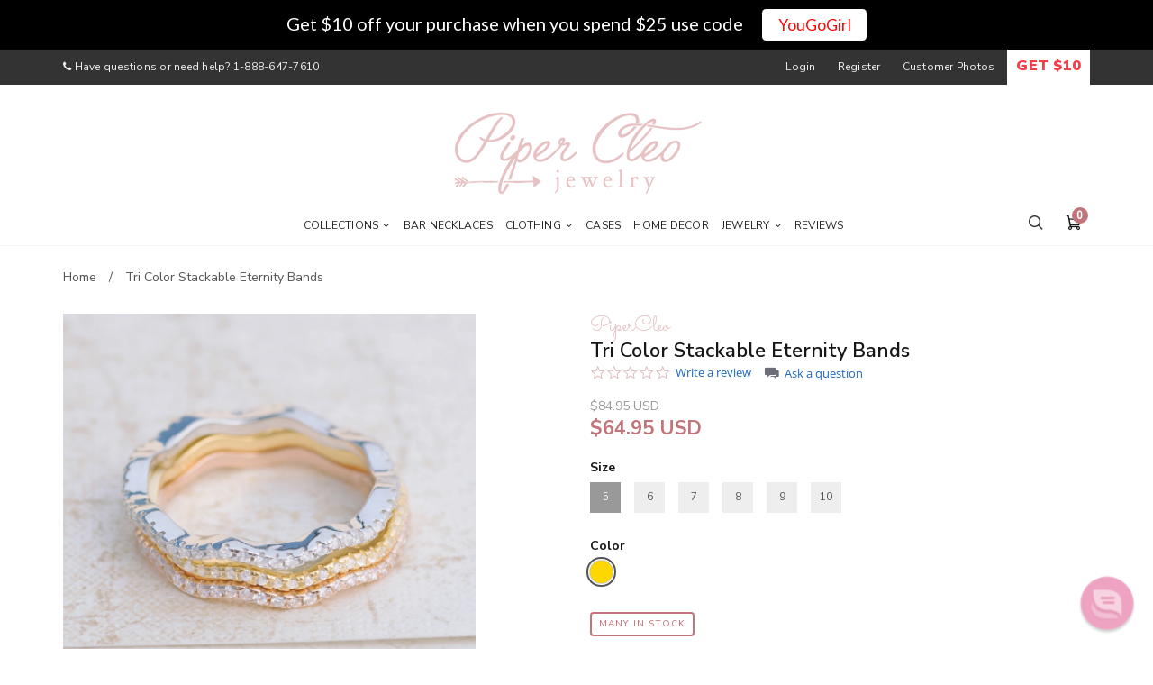

--- FILE ---
content_type: text/html; charset=utf-8
request_url: https://www.pipercleo.com/products/round-cut-3-0-carat-tri-tone-eternity-band-set
body_size: 48606
content:
<!doctype html>
<!--[if lt IE 7]><html class="no-js lt-ie9 lt-ie8 lt-ie7" lang="en"> <![endif]-->
<!--[if IE 7]><html class="no-js lt-ie9 lt-ie8" lang="en"> <![endif]-->
<!--[if IE 8]><html class="no-js lt-ie9" lang="en"> <![endif]-->
<!--[if IE 9 ]><html class="ie9 no-js"> <![endif]-->
<!--[if (gt IE 9)|!(IE)]><!--> <html class="no-js"> <!--<![endif]-->
<head>
  
  <script type="text/javascript">
  var _support = _support || { 'ui': {}, 'user': {} };
  _support['account'] = 'PiperCleo';
  _support['ui']['anonymousMode'] = 'anonymous';
  _support['ui']['enableKb'] = 'true';
  _support['ui']['styles'] = {
    widgetColor: 'rgb(238, 159, 191)',
  };
  _support['ui']['widget'] = {
    label: {
      text: 'Let us know if you have any questions! 😊',
      mode: "notification",
      delay: 3,
      duration: 30,
      sound: true,
    },
    position: 'bottom-right',
  };
</script>
  
<script>
      
    </script>
  <meta name="google-site-verification" content="5eBpVwK1HJXzf80WrV1bLg_xEW3DLyneL000rAP42IQ" />
  <meta name="p:domain_verify" content="eafe7689ab056adeaddc97c376f70c38"/>

  <!-- Basic page needs ================================================== -->
  <meta charset="utf-8">

  <!-- Title and description ================================================== -->
  <title>
    
      Tri Color Stackable Eternity Bands
    
     &ndash; pipercleo.com
  </title>

  
  <meta name="description" content="Wear one at a time, or all three! This modern eternity band set is crafted from .925 sterling silver topped with a sleek silver, gold, and rose gold tone overlay along the featured shanks. Each band is adorned with a total of 1.0 carats of cubic zirconia crystals found resting in a prong setting as well as an open band cut design allowing an extra amount of light flow through the brilliant gems.">
  

  

    <meta property="og:type" content="product">
    <meta property="og:title" content="Tri Color Stackable Eternity Bands">
	<meta property="og:image" content="http://www.pipercleo.com/cdn/shop/products/R-53110.jpg?v=1580090433">
	<meta property="og:image:secure_url" content="https://www.pipercleo.com/cdn/shop/products/R-53110.jpg?v=1580090433">
    <meta property="og:price:amount" content="64.95">
    <meta property="og:price:currency" content="USD">


    <meta property="og:description" content="Wear one at a time, or all three! This modern eternity band set is crafted from .925 sterling silver topped with a sleek silver, gold, and rose gold tone overlay along the featured shanks. Each band is adorned with a total of 1.0 carats of cubic zirconia crystals found resting in a prong setting as well as an open band cut design allowing an extra amount of light flow through the brilliant gems.">

<meta property="og:url" content="https://www.pipercleo.com/products/round-cut-3-0-carat-tri-tone-eternity-band-set">
<meta property="og:site_name" content="pipercleo.com">


  <!-- Helpers ================================================== -->
  <link rel="canonical" href="https://www.pipercleo.com/products/round-cut-3-0-carat-tri-tone-eternity-band-set">
  <meta name="viewport" content="width=device-width,initial-scale=1">

  <!-- Favicon -->
  
  <link rel="shortcut icon" href="//www.pipercleo.com/cdn/shop/files/pc_favicon_32x32.png?v=1613686321" type="image/png">
  
 
  <link href='https://fonts.googleapis.com/css?family=Nunito Sans:100,300,300italic,400,400italic,500,600,700,700italic,900,900italic' rel='stylesheet' type='text/css'>
<link href='https://fonts.googleapis.com/css?family=Sacramento:100,300,300italic,400,400italic,500,600,700,700italic,900,900italic' rel='stylesheet' type='text/css'>


  <!-- Styles -->
   
  <link href="//www.pipercleo.com/cdn/shop/t/4/assets/bootstrap.min.css?v=102406047534611070071495581056" rel="stylesheet" type="text/css" media="all" />

  
  <!-- Theme base and media queries -->
  <link href="//www.pipercleo.com/cdn/shop/t/4/assets/owl.carousel.css?v=28601064381313219951495581067" rel="stylesheet" type="text/css" media="all" />
  <link href="//www.pipercleo.com/cdn/shop/t/4/assets/owl.theme.css?v=80572122961279449281495581067" rel="stylesheet" type="text/css" media="all" />
  <link href="//www.pipercleo.com/cdn/shop/t/4/assets/jcarousel.css?v=140402818170508073921495581064" rel="stylesheet" type="text/css" media="all" />
  <link href="//www.pipercleo.com/cdn/shop/t/4/assets/selectize.bootstrap3.css?v=46980208983865474221495581069" rel="stylesheet" type="text/css" media="all" />
  <link href="//www.pipercleo.com/cdn/shop/t/4/assets/jquery.fancybox.css?v=63466834292105058241495581065" rel="stylesheet" type="text/css" media="all" />
  <link href="//www.pipercleo.com/cdn/shop/t/4/assets/component.css?v=167576966610831123851495581059" rel="stylesheet" type="text/css" media="all" />
  <link href="//www.pipercleo.com/cdn/shop/t/4/assets/styles.css?v=164850149428179443561656107021" rel="stylesheet" type="text/css" media="all" />
  <link href="//www.pipercleo.com/cdn/shop/t/4/assets/styles-setting.css?v=118145055289079352091684875052" rel="stylesheet" type="text/css" media="all" />
  <link href="//www.pipercleo.com/cdn/shop/t/4/assets/responsive.css?v=26410377394215148821495581076" rel="stylesheet" type="text/css" media="all" />
  <link href="//www.pipercleo.com/cdn/shop/t/4/assets/animate.css?v=168119286650764109401495581055" rel="stylesheet" type="text/css" media="all" />
  <link href="//www.pipercleo.com/cdn/shop/t/4/assets/font-awesome.min.css?v=55584660431705360781495581061" rel="stylesheet" type="text/css" media="all" />
  <link href="//www.pipercleo.com/cdn/shop/t/4/assets/cleversoft_font.css?v=172657306456059706011495581058" rel="stylesheet" type="text/css" media="all" />
  <link href="//www.pipercleo.com/cdn/shop/t/4/assets/bannereditor.css?v=72440271248621760261495581055" rel="stylesheet" type="text/css" media="all" />

  
  <link href="//www.pipercleo.com/cdn/shop/t/4/assets/retina-responsive.css?v=116718286613729519791495581068" rel="stylesheet" type="text/css" media="all" />
  
  
  <link href="//www.pipercleo.com/cdn/shop/t/4/assets/white.css?v=77227444257379601771495581077" rel="stylesheet" type="text/css" media="all" />
  
  
 <link href="//www.pipercleo.com/cdn/shop/t/4/assets/customs.css?v=181410603682900513611504724313" rel="stylesheet" type="text/css" media="all" />

  <!-- Scripts -->
  <script src="//ajax.googleapis.com/ajax/libs/jquery/1.8.1/jquery.min.js"></script> 
<script src="//www.pipercleo.com/cdn/shop/t/4/assets/jquery-cookie.min.js?v=72365755745404048181495581064" type="text/javascript"></script>
<script src="//www.pipercleo.com/cdn/shop/t/4/assets/selectize.min.js?v=74685606144567451161495581069" type="text/javascript"></script>

<script src="//www.pipercleo.com/cdn/shop/t/4/assets/lazyloadxt.js?v=65538270579636310961495581066" type="text/javascript"></script>
<script src="//www.pipercleo.com/cdn/shop/t/4/assets/isotope.pkgd.min.js?v=81644579630373439881495581064" type="text/javascript"></script>
<script src="//www.pipercleo.com/cdn/shop/t/4/assets/owl.carousel.min.js?v=147134689829706824501495581067" type="text/javascript"></script>

<script>
  window.ajax_cart = false;
  window.money_format = "<span class=money>${{amount}} USD</span>";
  window.shop_currency = "USD";
  window.show_multiple_currencies = true;
  window.loading_url = "//www.pipercleo.com/cdn/shop/t/4/assets/loading.gif?506"; 
  window.use_color_swatch = true;
  window.product_image_resize = true;
  window.enable_sidebar_multiple_choice = 1;
  window.dropdowncart_type = "hover";
  window.file_url = "//www.pipercleo.com/cdn/shop/files/?506";
  window.asset_url = "";
  window.images_size = {
    is_crop: false,
    ratio_width : 1,
    ratio_height : 1,
  };
</script>

  <!-- Header hook for plugins ================================================== -->
  <script>window.performance && window.performance.mark && window.performance.mark('shopify.content_for_header.start');</script><meta id="shopify-digital-wallet" name="shopify-digital-wallet" content="/16737971/digital_wallets/dialog">
<meta name="shopify-checkout-api-token" content="3d45e92492ded45339e13fc200331ef1">
<meta id="in-context-paypal-metadata" data-shop-id="16737971" data-venmo-supported="true" data-environment="production" data-locale="en_US" data-paypal-v4="true" data-currency="USD">
<link rel="alternate" type="application/json+oembed" href="https://www.pipercleo.com/products/round-cut-3-0-carat-tri-tone-eternity-band-set.oembed">
<script async="async" src="/checkouts/internal/preloads.js?locale=en-US"></script>
<link rel="preconnect" href="https://shop.app" crossorigin="anonymous">
<script async="async" src="https://shop.app/checkouts/internal/preloads.js?locale=en-US&shop_id=16737971" crossorigin="anonymous"></script>
<script id="apple-pay-shop-capabilities" type="application/json">{"shopId":16737971,"countryCode":"US","currencyCode":"USD","merchantCapabilities":["supports3DS"],"merchantId":"gid:\/\/shopify\/Shop\/16737971","merchantName":"pipercleo.com","requiredBillingContactFields":["postalAddress","email"],"requiredShippingContactFields":["postalAddress","email"],"shippingType":"shipping","supportedNetworks":["visa","masterCard","amex","discover","elo","jcb"],"total":{"type":"pending","label":"pipercleo.com","amount":"1.00"},"shopifyPaymentsEnabled":true,"supportsSubscriptions":true}</script>
<script id="shopify-features" type="application/json">{"accessToken":"3d45e92492ded45339e13fc200331ef1","betas":["rich-media-storefront-analytics"],"domain":"www.pipercleo.com","predictiveSearch":true,"shopId":16737971,"locale":"en"}</script>
<script>var Shopify = Shopify || {};
Shopify.shop = "pipercleo-com.myshopify.com";
Shopify.locale = "en";
Shopify.currency = {"active":"USD","rate":"1.0"};
Shopify.country = "US";
Shopify.theme = {"name":"theme-export-www-pipercleo-com-themes-base-mys","id":185313672,"schema_name":null,"schema_version":null,"theme_store_id":null,"role":"main"};
Shopify.theme.handle = "null";
Shopify.theme.style = {"id":null,"handle":null};
Shopify.cdnHost = "www.pipercleo.com/cdn";
Shopify.routes = Shopify.routes || {};
Shopify.routes.root = "/";</script>
<script type="module">!function(o){(o.Shopify=o.Shopify||{}).modules=!0}(window);</script>
<script>!function(o){function n(){var o=[];function n(){o.push(Array.prototype.slice.apply(arguments))}return n.q=o,n}var t=o.Shopify=o.Shopify||{};t.loadFeatures=n(),t.autoloadFeatures=n()}(window);</script>
<script>
  window.ShopifyPay = window.ShopifyPay || {};
  window.ShopifyPay.apiHost = "shop.app\/pay";
  window.ShopifyPay.redirectState = null;
</script>
<script id="shop-js-analytics" type="application/json">{"pageType":"product"}</script>
<script defer="defer" async type="module" src="//www.pipercleo.com/cdn/shopifycloud/shop-js/modules/v2/client.init-shop-cart-sync_dlpDe4U9.en.esm.js"></script>
<script defer="defer" async type="module" src="//www.pipercleo.com/cdn/shopifycloud/shop-js/modules/v2/chunk.common_FunKbpTJ.esm.js"></script>
<script type="module">
  await import("//www.pipercleo.com/cdn/shopifycloud/shop-js/modules/v2/client.init-shop-cart-sync_dlpDe4U9.en.esm.js");
await import("//www.pipercleo.com/cdn/shopifycloud/shop-js/modules/v2/chunk.common_FunKbpTJ.esm.js");

  window.Shopify.SignInWithShop?.initShopCartSync?.({"fedCMEnabled":true,"windoidEnabled":true});

</script>
<script>
  window.Shopify = window.Shopify || {};
  if (!window.Shopify.featureAssets) window.Shopify.featureAssets = {};
  window.Shopify.featureAssets['shop-js'] = {"shop-cart-sync":["modules/v2/client.shop-cart-sync_DIWHqfTk.en.esm.js","modules/v2/chunk.common_FunKbpTJ.esm.js"],"init-fed-cm":["modules/v2/client.init-fed-cm_CmNkGb1A.en.esm.js","modules/v2/chunk.common_FunKbpTJ.esm.js"],"shop-button":["modules/v2/client.shop-button_Dpfxl9vG.en.esm.js","modules/v2/chunk.common_FunKbpTJ.esm.js"],"init-shop-cart-sync":["modules/v2/client.init-shop-cart-sync_dlpDe4U9.en.esm.js","modules/v2/chunk.common_FunKbpTJ.esm.js"],"init-shop-email-lookup-coordinator":["modules/v2/client.init-shop-email-lookup-coordinator_DUdFDmvK.en.esm.js","modules/v2/chunk.common_FunKbpTJ.esm.js"],"init-windoid":["modules/v2/client.init-windoid_V_O5I0mt.en.esm.js","modules/v2/chunk.common_FunKbpTJ.esm.js"],"pay-button":["modules/v2/client.pay-button_x_P2fRzB.en.esm.js","modules/v2/chunk.common_FunKbpTJ.esm.js"],"shop-toast-manager":["modules/v2/client.shop-toast-manager_p8J9W8kY.en.esm.js","modules/v2/chunk.common_FunKbpTJ.esm.js"],"shop-cash-offers":["modules/v2/client.shop-cash-offers_CtPYbIPM.en.esm.js","modules/v2/chunk.common_FunKbpTJ.esm.js","modules/v2/chunk.modal_n1zSoh3t.esm.js"],"shop-login-button":["modules/v2/client.shop-login-button_C3-NmE42.en.esm.js","modules/v2/chunk.common_FunKbpTJ.esm.js","modules/v2/chunk.modal_n1zSoh3t.esm.js"],"avatar":["modules/v2/client.avatar_BTnouDA3.en.esm.js"],"init-shop-for-new-customer-accounts":["modules/v2/client.init-shop-for-new-customer-accounts_aeWumpsw.en.esm.js","modules/v2/client.shop-login-button_C3-NmE42.en.esm.js","modules/v2/chunk.common_FunKbpTJ.esm.js","modules/v2/chunk.modal_n1zSoh3t.esm.js"],"init-customer-accounts-sign-up":["modules/v2/client.init-customer-accounts-sign-up_CRLhpYdY.en.esm.js","modules/v2/client.shop-login-button_C3-NmE42.en.esm.js","modules/v2/chunk.common_FunKbpTJ.esm.js","modules/v2/chunk.modal_n1zSoh3t.esm.js"],"init-customer-accounts":["modules/v2/client.init-customer-accounts_BkuyBVsz.en.esm.js","modules/v2/client.shop-login-button_C3-NmE42.en.esm.js","modules/v2/chunk.common_FunKbpTJ.esm.js","modules/v2/chunk.modal_n1zSoh3t.esm.js"],"shop-follow-button":["modules/v2/client.shop-follow-button_DDNA7Aw9.en.esm.js","modules/v2/chunk.common_FunKbpTJ.esm.js","modules/v2/chunk.modal_n1zSoh3t.esm.js"],"checkout-modal":["modules/v2/client.checkout-modal_EOl6FxyC.en.esm.js","modules/v2/chunk.common_FunKbpTJ.esm.js","modules/v2/chunk.modal_n1zSoh3t.esm.js"],"lead-capture":["modules/v2/client.lead-capture_LZVhB0lN.en.esm.js","modules/v2/chunk.common_FunKbpTJ.esm.js","modules/v2/chunk.modal_n1zSoh3t.esm.js"],"shop-login":["modules/v2/client.shop-login_D4d_T_FR.en.esm.js","modules/v2/chunk.common_FunKbpTJ.esm.js","modules/v2/chunk.modal_n1zSoh3t.esm.js"],"payment-terms":["modules/v2/client.payment-terms_g-geHK5T.en.esm.js","modules/v2/chunk.common_FunKbpTJ.esm.js","modules/v2/chunk.modal_n1zSoh3t.esm.js"]};
</script>
<script>(function() {
  var isLoaded = false;
  function asyncLoad() {
    if (isLoaded) return;
    isLoaded = true;
    var urls = ["https:\/\/cdn.slpht.com\/widget\/shopify-embed.js?shop=pipercleo-com.myshopify.com","https:\/\/cdn.slpht.com\/widget\/shopify-embed.js?shop=pipercleo-com.myshopify.com","https:\/\/cdn.reamaze.com\/apps\/shopify\/reamazejs.js?widget=true\u0026shop=pipercleo-com.myshopify.com","https:\/\/cdn.hextom.com\/js\/quickannouncementbar.js?shop=pipercleo-com.myshopify.com"];
    for (var i = 0; i < urls.length; i++) {
      var s = document.createElement('script');
      s.type = 'text/javascript';
      s.async = true;
      s.src = urls[i];
      var x = document.getElementsByTagName('script')[0];
      x.parentNode.insertBefore(s, x);
    }
  };
  if(window.attachEvent) {
    window.attachEvent('onload', asyncLoad);
  } else {
    window.addEventListener('load', asyncLoad, false);
  }
})();</script>
<script id="__st">var __st={"a":16737971,"offset":-28800,"reqid":"4e6460c0-1964-40f5-bd2c-6003317774b2-1765569329","pageurl":"www.pipercleo.com\/products\/round-cut-3-0-carat-tri-tone-eternity-band-set","u":"90b673883a20","p":"product","rtyp":"product","rid":8444782984};</script>
<script>window.ShopifyPaypalV4VisibilityTracking = true;</script>
<script id="captcha-bootstrap">!function(){'use strict';const t='contact',e='account',n='new_comment',o=[[t,t],['blogs',n],['comments',n],[t,'customer']],c=[[e,'customer_login'],[e,'guest_login'],[e,'recover_customer_password'],[e,'create_customer']],r=t=>t.map((([t,e])=>`form[action*='/${t}']:not([data-nocaptcha='true']) input[name='form_type'][value='${e}']`)).join(','),a=t=>()=>t?[...document.querySelectorAll(t)].map((t=>t.form)):[];function s(){const t=[...o],e=r(t);return a(e)}const i='password',u='form_key',d=['recaptcha-v3-token','g-recaptcha-response','h-captcha-response',i],f=()=>{try{return window.sessionStorage}catch{return}},m='__shopify_v',_=t=>t.elements[u];function p(t,e,n=!1){try{const o=window.sessionStorage,c=JSON.parse(o.getItem(e)),{data:r}=function(t){const{data:e,action:n}=t;return t[m]||n?{data:e,action:n}:{data:t,action:n}}(c);for(const[e,n]of Object.entries(r))t.elements[e]&&(t.elements[e].value=n);n&&o.removeItem(e)}catch(o){console.error('form repopulation failed',{error:o})}}const l='form_type',E='cptcha';function T(t){t.dataset[E]=!0}const w=window,h=w.document,L='Shopify',v='ce_forms',y='captcha';let A=!1;((t,e)=>{const n=(g='f06e6c50-85a8-45c8-87d0-21a2b65856fe',I='https://cdn.shopify.com/shopifycloud/storefront-forms-hcaptcha/ce_storefront_forms_captcha_hcaptcha.v1.5.2.iife.js',D={infoText:'Protected by hCaptcha',privacyText:'Privacy',termsText:'Terms'},(t,e,n)=>{const o=w[L][v],c=o.bindForm;if(c)return c(t,g,e,D).then(n);var r;o.q.push([[t,g,e,D],n]),r=I,A||(h.body.append(Object.assign(h.createElement('script'),{id:'captcha-provider',async:!0,src:r})),A=!0)});var g,I,D;w[L]=w[L]||{},w[L][v]=w[L][v]||{},w[L][v].q=[],w[L][y]=w[L][y]||{},w[L][y].protect=function(t,e){n(t,void 0,e),T(t)},Object.freeze(w[L][y]),function(t,e,n,w,h,L){const[v,y,A,g]=function(t,e,n){const i=e?o:[],u=t?c:[],d=[...i,...u],f=r(d),m=r(i),_=r(d.filter((([t,e])=>n.includes(e))));return[a(f),a(m),a(_),s()]}(w,h,L),I=t=>{const e=t.target;return e instanceof HTMLFormElement?e:e&&e.form},D=t=>v().includes(t);t.addEventListener('submit',(t=>{const e=I(t);if(!e)return;const n=D(e)&&!e.dataset.hcaptchaBound&&!e.dataset.recaptchaBound,o=_(e),c=g().includes(e)&&(!o||!o.value);(n||c)&&t.preventDefault(),c&&!n&&(function(t){try{if(!f())return;!function(t){const e=f();if(!e)return;const n=_(t);if(!n)return;const o=n.value;o&&e.removeItem(o)}(t);const e=Array.from(Array(32),(()=>Math.random().toString(36)[2])).join('');!function(t,e){_(t)||t.append(Object.assign(document.createElement('input'),{type:'hidden',name:u})),t.elements[u].value=e}(t,e),function(t,e){const n=f();if(!n)return;const o=[...t.querySelectorAll(`input[type='${i}']`)].map((({name:t})=>t)),c=[...d,...o],r={};for(const[a,s]of new FormData(t).entries())c.includes(a)||(r[a]=s);n.setItem(e,JSON.stringify({[m]:1,action:t.action,data:r}))}(t,e)}catch(e){console.error('failed to persist form',e)}}(e),e.submit())}));const S=(t,e)=>{t&&!t.dataset[E]&&(n(t,e.some((e=>e===t))),T(t))};for(const o of['focusin','change'])t.addEventListener(o,(t=>{const e=I(t);D(e)&&S(e,y())}));const B=e.get('form_key'),M=e.get(l),P=B&&M;t.addEventListener('DOMContentLoaded',(()=>{const t=y();if(P)for(const e of t)e.elements[l].value===M&&p(e,B);[...new Set([...A(),...v().filter((t=>'true'===t.dataset.shopifyCaptcha))])].forEach((e=>S(e,t)))}))}(h,new URLSearchParams(w.location.search),n,t,e,['guest_login'])})(!0,!0)}();</script>
<script integrity="sha256-52AcMU7V7pcBOXWImdc/TAGTFKeNjmkeM1Pvks/DTgc=" data-source-attribution="shopify.loadfeatures" defer="defer" src="//www.pipercleo.com/cdn/shopifycloud/storefront/assets/storefront/load_feature-81c60534.js" crossorigin="anonymous"></script>
<script crossorigin="anonymous" defer="defer" src="//www.pipercleo.com/cdn/shopifycloud/storefront/assets/shopify_pay/storefront-65b4c6d7.js?v=20250812"></script>
<script data-source-attribution="shopify.dynamic_checkout.dynamic.init">var Shopify=Shopify||{};Shopify.PaymentButton=Shopify.PaymentButton||{isStorefrontPortableWallets:!0,init:function(){window.Shopify.PaymentButton.init=function(){};var t=document.createElement("script");t.src="https://www.pipercleo.com/cdn/shopifycloud/portable-wallets/latest/portable-wallets.en.js",t.type="module",document.head.appendChild(t)}};
</script>
<script data-source-attribution="shopify.dynamic_checkout.buyer_consent">
  function portableWalletsHideBuyerConsent(e){var t=document.getElementById("shopify-buyer-consent"),n=document.getElementById("shopify-subscription-policy-button");t&&n&&(t.classList.add("hidden"),t.setAttribute("aria-hidden","true"),n.removeEventListener("click",e))}function portableWalletsShowBuyerConsent(e){var t=document.getElementById("shopify-buyer-consent"),n=document.getElementById("shopify-subscription-policy-button");t&&n&&(t.classList.remove("hidden"),t.removeAttribute("aria-hidden"),n.addEventListener("click",e))}window.Shopify?.PaymentButton&&(window.Shopify.PaymentButton.hideBuyerConsent=portableWalletsHideBuyerConsent,window.Shopify.PaymentButton.showBuyerConsent=portableWalletsShowBuyerConsent);
</script>
<script data-source-attribution="shopify.dynamic_checkout.cart.bootstrap">document.addEventListener("DOMContentLoaded",(function(){function t(){return document.querySelector("shopify-accelerated-checkout-cart, shopify-accelerated-checkout")}if(t())Shopify.PaymentButton.init();else{new MutationObserver((function(e,n){t()&&(Shopify.PaymentButton.init(),n.disconnect())})).observe(document.body,{childList:!0,subtree:!0})}}));
</script>
<script id='scb4127' type='text/javascript' async='' src='https://www.pipercleo.com/cdn/shopifycloud/privacy-banner/storefront-banner.js'></script><link id="shopify-accelerated-checkout-styles" rel="stylesheet" media="screen" href="https://www.pipercleo.com/cdn/shopifycloud/portable-wallets/latest/accelerated-checkout-backwards-compat.css" crossorigin="anonymous">
<style id="shopify-accelerated-checkout-cart">
        #shopify-buyer-consent {
  margin-top: 1em;
  display: inline-block;
  width: 100%;
}

#shopify-buyer-consent.hidden {
  display: none;
}

#shopify-subscription-policy-button {
  background: none;
  border: none;
  padding: 0;
  text-decoration: underline;
  font-size: inherit;
  cursor: pointer;
}

#shopify-subscription-policy-button::before {
  box-shadow: none;
}

      </style>

<script>window.performance && window.performance.mark && window.performance.mark('shopify.content_for_header.end');</script>

  <!--[if lt IE 9]>
<script src="//html5shiv.googlecode.com/svn/trunk/html5.js" type="text/javascript"></script>
<![endif]-->

  
  

 
<script>
  var _talkableq = _talkableq || [];
  _talkableq.push(['authenticate_customer', {"email":"","first_name":"","last_name":"","customer_id":""}]);
</script>
<script async src="//d2jjzw81hqbuqv.cloudfront.net/integration/clients/pipercleo-com.min.js" type="text/javascript"></script>


	<script>var loox_global_hash = '1523382791953';</script><style>.loox-reviews-default { max-width: 1200px; margin: 0 auto; }</style>


<script id="sca_fg_cart_ShowGiftAsProductTemplate" type="text/template">
  
  <div class="item not-sca-qv" id="sca-freegift-{{productID}}">
    <a class="close_box" style="display: none;position: absolute;top:5px;right: 10px;font-size: 22px;font-weight: bold;cursor: pointer;text-decoration:none;color: #aaa;">×</a>
    <img class="lazyOwl" data-src="{{productImageURL}}">
    <div class="sca-product-shop">
      <div class="f-fix"><span class="sca-product-title" style="white-space: nowrap;color:#000;{{showfgTitle}}">{{productTitle}}</span>
          <div id="product-variants-{{productID}}">
            <div class="sca-price" id="price-field-{{productID}}">
              <span class="sca-old-price">{{variant_compare_at_price}}</span>
              <span class="sca-special-price">{{variant_price}}</span>
            </div>
            <div id="stay-content-sca-freegift-{{productID}}" class="sca-fg-cart-item">
              <a class="close_box" style="display: none;position: absolute;top:5px;right: 10px;font-size: 22px;font-weight: bold;cursor: pointer;text-decoration:none;color: #aaa;">×</a>
              <select id="product-select-{{productID}}" name="id" style="display: none">
                {{optionVariantData}}
              </select>
            </div>
          </div>
          <button type='button' id="sca-btn-select-{{productID}}" class="sca-button" onclick="onclickSelect_{{productID}}();"><span>{{SelectButton}}</span></button>
          <button type='button' id="sca-btn-{{productID}}" class="sca-button" style="display: none"><span>{{AddToCartButton}}</span></button>
      </div>
    </div>
  </div>
  
</script>
<script id = "sca_fg_cart_ShowGiftAsProductScriptTemplate" type="text/template">
  
  var selectCallback_{{productID}}=function(t,a){if(t?(t.available?($("#sca-btn-{{productID}}").removeClass("disabled").removeAttr("disabled").html("<span>{{AddToCartButton}}</span>").fadeTo(200,1),$("#sca-btn-{{productID}}").unbind("click"),$("#sca-btn-{{productID}}").click($.proxy(function(){SECOMAPP.addGiftToCart(t.id,1)},t))):$("#sca-btn-{{productID}}").html("<span>{{UnavailableButton}}</span>").addClass("disabled").attr("disabled","disabled").fadeTo(200,.5),t.compare_at_price>t.price?$("#price-field-{{productID}}").html("<span class='sca-old-price'>"+SECOMAPP.formatMoney(t.compare_at_price)+"</span>&nbsp;<s class='sca-special-price'>"+SECOMAPP.formatMoney(t.price)+"</s>"):$("#price-field-{{productID}}").html("<span class='sca-special-price'>"+SECOMAPP.formatMoney(t.price)+"</span>")):$("#sca-btn-{{productID}}").html("<span>{{UnavailableButton}}</span>").addClass("disabled").attr("disabled","disabled").fadeTo(200,.5),t&&t.featured_image){var o=$("#sca-freegift-{{productID}} img"),c=t.featured_image,_=o[0];Shopify.Image.switchImage(c,_,function(t,a,o){$(o).parents("a").attr("href",t),$(o).attr("src",t)})}},onclickSelect_{{productID}}=function(){$.getJSON("/products/{{productHandle}}.js",function(t){1==t.options.length&&$("<label><strong>"+t.options[0].name+"</strong></label>").insertBefore("#product-select-{{productID}}");var a=[];$.each(t.options,function(t,o){a[t]=o.name}),t.options=a;for(var o={{variantsGiftList}},c={{mainVariantsList}},_=t.variants.length-1;_>-1;_--)o.indexOf(t.variants[_].id)<0&&c.indexOf(t.variants[_].id)<0&&t.variants.splice(_,1);for(var e=c.length-1;e>-1;e--){for(var n=o[e],s=c[e],i=0,r=0,_=t.variants.length-1;_>-1;_--)t.variants[_].id==n?i=_:t.variants[_].id==s&&(r=_);t.variants[i].option1=t.variants[r].option1,t.variants[i].options[0].name=t.variants[r].options[0].name,t.variants[i].options[1]&&(t.variants[i].options[1].name=t.variants[r].options[1].name,t.variants[i].option2=t.variants[r].option2),t.variants[i].options[2]&&(t.variants[i].options[2].name=t.variants[r].options[2].name,t.variants[i].option3=t.variants[r].option3),t.variants[i].title=t.variants[r].title,t.variants[i].name=t.variants[r].name,t.variants[i].public_title=t.variants[r].public_title,t.variants.splice(r,1)}$("#sca-btn-select-{{productID}}").hide(),$("#product-select-{{productID}}").show(),$("#sca-btn-{{productID}}").show(),$("#stay-content-sca-freegift-{{productID}} .close_box").show(),$("#stay-content-sca-freegift-{{productID}} .close_box").click(function(){$("#stay-content-sca-freegift-{{productID}}").hide(),$("#sca-btn-{{productID}}").hide(),$("#sca-btn-select-{{productID}}").show()}),new Shopify.OptionSelectors("product-select-{{productID}}",{product:t,onVariantSelected:selectCallback_{{productID}},enableHistoryState:!0}),1==t.variants.length&&-1!==t.variants[0].title.indexOf("Default")?jQuery("#sca-freegift-{{productID}} .selector-wrapper").hide():($("#stay-content-sca-freegift-{{productID}}").show(),$("#stay-content-sca-freegift-{{productID}}").focus()),onclickSelect_{{productID}}=function(){$("#stay-content-sca-freegift-{{productID}}").show(),$("#sca-btn-{{productID}}").show(),$("#sca-btn-select-{{productID}}").hide()}})}
  
</script>

<script id="sca_fg_cart_ShowGiftAsVariantTemplate" type="text/template">
  
  <div class="item not-sca-qv" id="sca-freegift-{{variantID}}">
    <img class="lazyOwl" data-src="{{variantImageURL}}">
    <div class="sca-product-shop">
      <div class="f-fix">
        <span class="sca-product-title" style="white-space: nowrap;color:#000;">{{variantTitle}}</span>
        <div class="sca-price">
          <span class="sca-old-price">{{variant_compare_at_price}}</span>
          <span class="sca-special-price">{{variant_price}}</span>
        </div>
        <button type="button" id="sca-btn{{variantID}}" class="sca-button" onclick="SECOMAPP.addGiftToCart({{variantID}},1);">
          <span>{{AddToCartButton}}</span>
        </button>
      </div>
    </div>
  </div>
  
</script>

<script id="sca_fg_prod_GiftList" type="text/template">
  
  <a id ="{{giftShowID}}" class="product-image freegif-product-image freegift-info-{{giftShowID}}"
     title="{{giftTitle}}" href="/products/{{productsHandle}}">
    <img class="not-sca-qv" src="{{giftImgUrl}}" alt="{{giftTitle}}" />
  </a>
  
</script>

<script id="sca_fg_prod_Gift_PopupDetail" type="text/template">
  
  <div class="sca-fg-item fg-info-{{giftShowID}}" style="display:none;z-index:2147483647;">
    <div class="sca-fg-item-options">
      <div class="sca-fg-item-option-title">
        <em>{{freegiftRuleName}}</em>
      </div>
      <div class="sca-fg-item-option-ct">
        <!--        <div class="sca-fg-image-item">
                        <img src="{{giftImgUrl}}" /> -->
        <div class="sca-fg-item-name">
          <a href="#">{{giftTitle}}</a>
        </div>
        <!--        </div> -->
      </div>
    </div>
  </div>
  
</script>

<script id="sca_fg_ajax_GiftListPopup" type="text/template">
  
  <div id="freegift_popup" class="mfp-hide">
    <div id="sca-fg-owl-carousel">
      <div id="freegift_cart_container" class="sca-fg-cart-container" style="display: none;">
        <div id="freegift_message" class="owl-carousel"></div>
      </div>
      <div id="sca-fg-slider-cart" style="display: none;">
        <div class="sca-fg-cart-title">
          <strong>{{popupTitle}}</strong>
        </div>
        <div id="sca_freegift_list" class="owl-carousel"></div>
      </div>
    </div>
  </div>
  
</script>



<link href="//www.pipercleo.com/cdn/shop/t/4/assets/sca.freegift.css?v=75784756898926036941495581069" rel="stylesheet" type="text/css" media="all" />
<script src="//www.pipercleo.com/cdn/shopifycloud/storefront/assets/themes_support/option_selection-b017cd28.js" type="text/javascript"></script>
<script type="text/javascript">(function(){ "undefined"==typeof SECOMAPP&&(SECOMAPP={});SECOMAPP.gifts_list_avai={"35187075080":true};})();</script>
<script type="text/javascript">
  /* Smart Ecommerce App (SEA Inc)
   * http://www.secomapp.com
   * Do not reuse those source codes if don't have permission of us.
   * */
  
  eval(function(p,a,c,k,e,d){e=function(c){return(c<a?'':e(parseInt(c/a)))+((c=c%a)>35?String.fromCharCode(c+29):c.toString(36))};if(!''.replace(/^/,String)){while(c--){d[e(c)]=k[c]||e(c)}k=[function(e){return d[e]}];e=function(){return'\\w+'};c=1};while(c--){if(k[c]){p=p.replace(new RegExp('\\b'+e(c)+'\\b','g'),k[c])}}return p}('(q(){K(!3j.5u){3j.5u=q(t){X 2l.1N.4K.2y(t)==="[3t 3j]"}}"q"!==15 2l.7M&&(2l.7M=q(t){q e(){}e.1N=t;X 3f e});K(!2l.ae){2l.ae=q(t){G e=[],i;1v(i 2w t){K(2l.1N.4N.2y(t,i)){e.2s(i)}}X e}}K(!45.1N.33){2l.dw(45.1N,"33",{7X:q(t,e){G i=6.4K();K(e===1t||e>i.18){e=i.18}e-=t.18;G o=i.1H(t,e);X o!==-1&&o===e}})}K(!3j.1N.1H){3j.1N.1H=q(t,e){G i;K(6==1o){4Q 3f 8o(\'"6" 2Q 1o af 29 ag\')}G o=2l(6);G n=o.18>>>0;K(n===0){X-1}G s=+e||0;K(2L.6s(s)===dA){s=0}K(s>=n){X-1}i=2L.47(s>=0?s:n-2L.6s(s),0);8v(i<n){K(i 2w o&&o[i]===t){X i}i++}X-1}}K(!3j.1N.ad){3j.1N.ad=q(t,e){G i,o;K(6==1o){4Q 3f 8o(" 6 2Q 1o af 29 ag")}G n=2l(6);G s=n.18>>>0;K(15 t!=="q"){4Q 3f 8o(t+" 2Q 29 a q")}K(8i.18>1){i=e}o=0;8v(o<s){G a;K(o 2w n){a=n[o];t.2y(i,a,o,n)}o++}}}3H=3H||{};3H.5c=3H.5c||q(){};K(15 1W==="1t"){1W={}}K(15 1W.ah!=="q"){1W.ah=q(){}}K(15 Y==="1t"){Y={}}Y.do=/ac /.3p(4z.6Y);Y.dC=/ac [dI]/.3p(4z.6Y);Y.cZ=[];Y.cS=[];Y.5H=[];Y.8X=q(t,e){G i=t.3s(".");G o=e.3s(".");G n=ab*2G(i[0])+a7*2G(i[1])+a6*2G(i[2]);G s=ab*2G(o[0])+a7*2G(o[1])+a6*2G(o[2]);K(n>s){X 1}1q K(n<s){X-1}1q{X 0}X 25};Y.aV=q(t,e){G i=1z.3X("4U");i.1B="1E/8P";K(i.8l){i.a8=q(){K(i.8l=="2n"||i.8l=="6N"){i.a8=1o;e()}}}1q{i.de=q(){e()}}i.1l=t;K(1z.5V("7o").18>0){1z.5V("7o")[0].5p(i)}1q K(1z.5V("2C").18>0){1z.5V("2C")[0].5p(i)}};Y.9s=q(t){1O(q(){t("2t 3O").8p(q(){G e=t(6).a9();G i=t(6).1E();K(i.1H(" - ")!==-1){i=i.3P(0,i.1H(" - "))}G o=[];K(i.1H(" / ")!==-1){o=i.3s(" / ");i=o[o.18-1]}K(15 Y.3i[e]!=="1t"||i.33("% 1y)")){t("2t 3O").8p(q(){G o=t(6).a9();G n=t(6).1E();X n.33(i)||o==e||n.33("% 1y)")}).3G();t(".f7 *,eL eK,8K,14").8p(q(){G o=t(6).1K(),n=t(6).1h("7X");X o&&o.33(i)||o&&o.33("% 1y)")||n==e}).3G();X 2j}X 25})},7v)};Y.2P=q(t,e){K(15 t=="2K"){t=t.1d(".","")}G i="";G o=/\\{\\{\\s*(\\w+)\\s*\\}\\}/;G n=e||6.3z.eJ||6.3z.eM||"";K(15 1W.2P==="q"){X 1W.2P(t,n)}q s(t,e){X 15 t=="1t"?e:t}q a(t,e,i,o){e=s(e,2);i=s(i,",");o=s(o,".");K(cG(t)||t==1o){X 0}t=(t/1Y).eN(e);G n=t.3s("."),a=n[0].1d(/(\\d)(?=(\\d\\d\\d)+(?!\\d))/g,"$1"+i),r=n[1]?o+n[1]:"";X a+r}cs(n.aP(o)[1]){3h"eP":i=a(t,2);4e;3h"eI":i=a(t,0);4e;3h"eA":i=a(t,2,".",",");4e;3h"f2":i=a(t,0,".",",");4e}X n.1d(o,i)};Y.9f=q(t,e,i,o,n){G s=3f 7j;s.f1(s.f4()+i*24*60*60*6O+o*60*6O);G a="eT="+s.e7();1z.ai=t+"="+e+";"+a+(n?";aa="+n:";aa=/")};Y.88=q(t){G e=t+"=";G i=1z.ai.3s(";");1v(G o=0;o<i.18;o++){G n=i[o];8v(n.5B(0)==" ")n=n.3Q(1);K(n.1H(e)==0)X n.3Q(e.18,n.18)}X""};Y.9c=q(){G t={};G e=3q.ak.e9.3Q(1);G i=e.3s("&");1v(G o=0;o<i.18;o++){G n=i[o].3s("=");K(15 t[n[0]]==="1t"){t[n[0]]=8u(n[1])}1q K(15 t[n[0]]==="2K"){G s=[t[n[0]],8u(n[1])];t[n[0]]=s}1q{t[n[0]].2s(8u(n[1]))}}X t};Y.7E=q(t,e){K(t){G i=t;K(i.1H("aj")===-1){G o=/^(((([^:\\/#\\?]+:)?(?:(\\/\\/)((?:(([^:@\\/#\\?]+)(?:\\:([^:@\\/#\\?]+))?)@)?(([^:\\/#\\?\\]\\[]+|\\[[^\\/\\]@#?]+\\])(?:\\:([0-9]+))?))?)?)?((\\/?(?:[^\\/\\?#]+\\/+)*)([^\\?#]*)))?(\\?[^#]+)?)(#.*)?/;G n=o.dY(i);G s=n[13];G a=s.6E(".");K(a>-1){G r=s.3Q(0,a)+"1i"+(e?e:"ar")+s.3Q(a);i=i.1d(s,r)}}1q{i=t.1d("aj.","1i"+(e?e:"ar")+".")}X i}1q{X""}};Y.9Y=q(t){K(t){X t.1d("/ 4P as","").1d("4P as","").1d("/ 4P","").1d("4P","").1d("(at)","")}};Y.e0=q(t){K(t){1v(G e=q(t){1v(G e 2w t)K(t.4N(e))X!1;X!0},i=t.1D,o=t.au,n=t.aq,s=t.30,a=t.ap,r=t.al,l=0;l<t.1p.18;l++){G c=t.1p[l],p=1o!==c.5S?c.5S:1o!==c.5R?c.5R:c.8B;"1t"!=15 Y&&"1t"!=15 Y.3i&&!e(Y.3i)&&"1t"!=15 Y.3i[c.1n]||p.33("(at)")||p.33("% 1y)")?(t.1p.64(l,1),l-=1):(o>=c.1D&&(o=c.1D,i=c.1D),n<=c.1D&&(n=c.1D),c.30&&(a>=c.30&&(a=c.30,s=c.30),r<=c.30&&(r=c.30)),1==c.8O&&(t.8O=!0))}t.1D=i,t.au=n,t.aq=o,t.30=s,t.ap=r,t.al=a,t.eO=n>o?!0:!1,t.ej=r>a?!0:!1}X t};Y.7f=q(t,e){Y.1J.2E({1B:"ek",38:"/2q/6A.4T",1h:{eh:e,1n:t},aY:"7K"}).ee(q(t,e,i){G o=\'<14 17="1b-ef">eg 29 6A en 1R 7W eo 2q (\'+e+":"+i+")</14>";Y.1s.4q({1a:{1l:o,1B:"5l"},5w:{eu:q(){Y.5I=25;Y.7G()}},5g:2j,8r:25})}).ew(q(t,e,i){K(15 Y.55==="q"){Y.bj("/2q.4T",q(t,e){1W.2q=t;K(15 Y.1s!=="1t"){Y.1s.3W.2g();Y.5I=25}1W.es(Y.55,1W.2q)})}1q{ak.7R(2j)}})};Y.ep=q(t){G e=Y.3z;G i=t[0].5Q;G o=Y.5P.9S[t[0].5Q];G n=t[0].1F;G s=Y.7E(t[0].9U,e.9V);G a=Y.2P(t[0].3U*1Y);G r=Y.2P(t[0].4k*1Y);G l="er ed";K(15 e.am!=="1t"){l=e.am}G c="av 7W aw";K(15 e.62!=="1t"){c=e.62}G p="e1";K(15 e.an!=="1t"){p=e.an}G u=e.9T||25?"":"2I: 2J;";G d="";G f="";G m="";1v(G h=t.18-1;h>-1;h--){d+=\'<3O 7X="\'+t[h].3S+\'">\'+t[h].9X.1d("(1Y% 1y)","")+" - "+t[h].3U+"</3O>";f+=""+t[h].3S+(h>0?",":"");m+=""+t[h].7J+(h>0?",":"")}f="["+f+"]";m="["+m+"]";G g="";K(15 Y.4V==="1t"){G v=$("#dX").1K();G y=v.6E("</14>",v.6E("</14>")-1);v=v.3Q(0,y)+\'<4U 1B="1E/8P">\'+$("#e3").1K()+"</4U>"+v.3Q(y,v.18);Y.4V=v}K(Y.4V&&Y.4V.1H("{{1k}}")<0){3H.5c("6K 29 4a b7 b6 b8");g=\'<14 17="1R 29-1b-4y" 1n="1b-2B-{{1k}}"> <a 17="5W" 1Q="2I: 2J;2N: 5h;2o:ao;3Y: a5;5U-a4: 9M;5U-9L: 9N;2X: 9O;1E-9P:2J;61: #9K;">×</a> <1j 17="6n" 1h-1l="{{9R}}"> <14 17="1b-2v-b9"> <14 17="f-ba"><1u 17="1b-2v-1F" 1Q="b5-b4: b0;61:#aZ;{{9Z}}">{{9Q}}</1u> <14 1n="2v-1p-{{1k}}"> <14 17="1b-1D" 1n="1D-8M-{{1k}}"> <1u 17="1b-74-1D">{{4k}}</1u> <1u 17="1b-5Z-1D">{{3U}}</1u> </14> <14 1n="3N-1x-1b-2B-{{1k}}" 17="1b-fg-2q-1R"> <a 17="5W" 1Q="2I: 2J;2N: 5h;2o:ao;3Y: a5;5U-a4: 9M;5U-9L: 9N;2X: 9O;1E-9P:2J;61: #9K;">×</a> <2t 1n="2v-2t-{{1k}}" 2A="1n" 1Q="2I: 2J"> {{a1}} </2t> </14> </14> <1P 1B=\\\'1P\\\' 1n="1b-1X-2t-{{1k}}" 17="1b-1P" b2="8Q{{1k}}();"><1u>{{a0}}</1u></1P> <1P 1B=\\\'1P\\\' 1n="1b-1X-{{1k}}" 17="1b-1P" 1Q="2I: 2J"><1u>{{4t}}</1u></1P> </14> </14> </14><4U 1B="1E/8P">G 9G{{1k}}=q(t,a){K(t?(t.8O?($("#1b-1X-{{1k}}").1M("1U").4v("1U").1K("<1u>{{4t}}</1u>").8V(3v,1),$("#1b-1X-{{1k}}").eX("2c"),$("#1b-1X-{{1k}}").2c($.eY(q(){Y.7f(t.1n,1)},t))):$("#1b-1X-{{1k}}").1K("<1u>{{8R}}</1u>").1r("1U").1I("1U","1U").8V(3v,.5),t.30>t.1D?$("#1D-8M-{{1k}}").1K("<1u 17=\\\'1b-74-1D\\\'>"+Y.2P(t.30)+"</1u>&eV;<s 17=\\\'1b-5Z-1D\\\'>"+Y.2P(t.1D)+"</s>"):$("#1D-8M-{{1k}}").1K("<1u 17=\\\'1b-5Z-1D\\\'>"+Y.2P(t.1D)+"</1u>")):$("#1b-1X-{{1k}}").1K("<1u>{{8R}}</1u>").1r("1U").1I("1U","1U").8V(3v,.5),t&&t.9J){G o=$("#1b-2B-{{1k}} 1j"),c=t.9J,1i=o[0];1W.eZ.f0(c,1i,q(t,a,o){$(o).f5("a").1I("3I",t),$(o).1I("1l",t)})}},8Q{{1k}}=q(){$.aI("/bn/{{7d}}.4T",q(t){1==t.J.18&&$("<8K><5Y>"+t.J[0].2A+"</5Y></8K>").f3("#2v-2t-{{1k}}");G a=[];$.3K(t.J,q(t,o){a[t]=o.2A}),t.J=a;1v(G o={{a2}},c={{a3}},1i=t.1p.18-1;1i>-1;1i--)o.1H(t.1p[1i].1n)<0&&c.1H(t.1p[1i].1n)<0&&t.1p.64(1i,1);1v(G e=c.18-1;e>-1;e--){1v(G n=o[e],s=c[e],i=0,r=0,1i=t.1p.18-1;1i>-1;1i--)t.1p[1i].1n==n?i=1i:t.1p[1i].1n==s&&(r=1i);t.1p[i].8B=t.1p[r].8B,t.1p[i].J[0].2A=t.1p[r].J[0].2A,t.1p[i].J[1]&&(t.1p[i].J[1].2A=t.1p[r].J[1].2A,t.1p[i].5R=t.1p[r].5R),t.1p[i].J[2]&&(t.1p[i].J[2].2A=t.1p[r].J[2].2A,t.1p[i].5S=t.1p[r].5S),t.1p[i].1F=t.1p[r].1F,t.1p[i].2A=t.1p[r].2A,t.1p[i].9E=t.1p[r].9E,t.1p.64(r,1)}$("#1b-1X-2t-{{1k}}").3g(),$("#2v-2t-{{1k}}").3a(),$("#1b-1X-{{1k}}").3a(),$("#3N-1x-1b-2B-{{1k}} .5W").3a(),$("#3N-1x-1b-2B-{{1k}} .5W").2c(q(){$("#3N-1x-1b-2B-{{1k}}").3g(),$("#1b-1X-{{1k}}").3g(),$("#1b-1X-2t-{{1k}}").3a()}),3f 1W.eR("2v-2t-{{1k}}",{2v:t,eQ:9G{{1k}},eG:!0}),1==t.1p.18&&-1!==t.1p[0].1F.1H("4P")?1J("#1b-2B-{{1k}} .ez-3m").3g():($("#3N-1x-1b-2B-{{1k}}").3a(),$("#3N-1x-1b-2B-{{1k}}").8d()),8Q{{1k}}=q(){$("#3N-1x-1b-2B-{{1k}}").3a(),$("#1b-1X-{{1k}}").3a(),$("#1b-1X-2t-{{1k}}").3g()}})}</4U>\'}1q{g=Y.4V}g=g.1d(/\\{\\{1k\\}\\}/g,i).1d(/\\{\\{7d\\}\\}/g,o).1d(/\\{\\{9Q\\}\\}/g,n).1d(/\\{\\{9R\\}\\}/g,s).1d(/\\{\\{3U\\}\\}/g,a.1d("$","&#36;")).1d(/\\{\\{4k\\}\\}/g,r.1d("$","&#36;")).1d(/\\{\\{4t\\}\\}/g,c).1d(/\\{\\{a0\\}\\}/g,l).1d(/\\{\\{8R\\}\\}/g,p).1d(/\\{\\{9Z\\}\\}/g,u).1d(/\\{\\{a1\\}\\}/g,d).1d(/\\{\\{a2\\}\\}/g,f).1d(/\\{\\{a3\\}\\}/g,m);X g};Y.dd=q(t,e){K(15 Y.3i==="1t"||$.dg(Y.3i)||t.3S&&(15 Y.3i[t.3S]==="1t"||Y.3i[t.3S]&&Y.3i[t.3S]===2j)){G i=Y.3z;G o=Y.9Y(t.9X);G n=t.1F+(o?"<br/>"+o:"");G s=i.9T||25;G a=Y.5P.9S[t.5Q];G r=t.3S;G l=Y.7E(t.9U,i.9V);G c=s?n:"";K(15 e.9W!=="1t"){c=c.1d("("+2L.d7(d4(e.9W))+"% 1y)","")}1q{c=c.1d("(1Y% 1y)","")}G p=Y.2P(t.3U*1Y);G u=Y.2P(t.4k*1Y);G d="av 7W aw";K(15 i.62!=="1t"){d=i.62}G f="";K(15 Y.4u==="1t"){Y.4u=$("#cU").1K()}K(Y.4u&&Y.4u.1H("{{4w}}")<0){3H.5c("6K 29 4a b7 b6 b8");f=\'<14 17="1R 29-1b-4y" 1n="1b-2B-{{4w}}"> <1j 17="6n" 1h-1l="{{b3}}"> <14 17="1b-2v-b9"> <14 17="f-ba"> <1u 17="1b-2v-1F" 1Q="b5-b4: b0;61:#aZ;">{{bb}}</1u> <14 17="1b-1D"> <1u 17="1b-74-1D">{{4k}}</1u> <1u 17="1b-5Z-1D">{{3U}}</1u> </14> <1P 1B="1P" 1n="1b-1X{{4w}}" 17="1b-1P" b2="Y.7f({{4w}},1);"> <1u>{{4t}}</1u> </1P> </14> </14> </14>\'}1q{f=Y.4u}f=f.1d(/\\{\\{4w\\}\\}/g,r).1d(/\\{\\{7d\\}\\}/g,a).1d(/\\{\\{b3\\}\\}/g,l).1d(/\\{\\{bb\\}\\}/g,c).1d(/\\{\\{3U\\}\\}/g,p.1d("$","&#36;")).1d(/\\{\\{4k\\}\\}/g,u.1d("$","&#36;")).1d(/\\{\\{4t\\}\\}/g,d);X f}X""};Y.dF=q(){G t=$("#dG").1K();K(!t||t.1H("{{bm}}")<0){t=\'<14 1n="dL" 17="1e-3g"> <14 1n="1b-fg-12-6a"> <14 1n="dM" 17="1b-fg-2q-2m" 1Q="2I: 2J;"> <14 1n="dS" 17="12-6a"></14> </14> <14 1n="1b-fg-dT-2q" 1Q="2I: 2J;"> <14 17="1b-fg-2q-1F"> <5Y>{{bm}}</5Y> </14> <14 1n="dQ" 17="12-6a"></14> </14> </14> </14>\'}X t};Y.dN=q(t){G e=$("#dP").1K();K(!e||e.1H("{{4Y}}")<0){e=\'<a 1n ="{{4Y}}" 17="1R 29-1b-4y 2v-23 dD-2v-23 2B-bo-{{4Y}}" 1F ="{{bp}}" 3I="/bn/{{dq}}"> <1j 17="6n 29-1b-4y" 1h-1l="{{dr}}" 7r="{{bk}}" /> </a>\'}K(e.1H(\'17="1R \')>-1||e.1H("17=\'1R ")>-1){t=25}K(t){G i=$("#ds").1K();K(!i||i.1H("{{4Y}}")<0){e+=\'<14 17="29-1b-4y 1b-fg-1R fg-bo-{{4Y}}" 1Q="2I:2J;z-1C:dm;"> <14 17="1b-fg-1R-J"> <14 17="1b-fg-1R-3O-1F"> <em>{{bp}}</em> </14> <14 17="1b-fg-1R-3O-ct"> <14 17="1b-fg-1R-2A"> <a 3I="#">{{bk}}</a> </14> </14> </14> </14>\'}1q{e+=i}}X e};Y.du=q(t){K(15 1W.2q!=="1t"&&(Y.3z.bd==2j||Y.3z.bh==2j))1v(G e=1W.2q.1a.18;e--;){G i=1W.2q.1a[e];K(i.5Q==t){K(Y.3z.bd==2j&&Y.5P.bi.1H(i.7J)>=0){X 2j}1q K(Y.3z.bh==2j&&Y.5P.bi.1H(i.7J)<0){X 2j}}}X 25};Y.bj=q(t,e){G i=Y.1J.fo.7I;Y.1J.aX({7I:25});Y.1J.2E({1B:"gI",38:t,gJ:"gH/7K",aY:"7K",bM:q(t){e(t)},3l:q(t){3H.5c("3l : "+t.d)}});Y.1J.aX({7I:i})};Y.7G=q(t,e){K((15 e==="1t"||e!=="aH")&&Y.7F===2j){X}Y.7F=2j;K(15 Y.aF!=="1t"&&Y.aF===25&&(15 Y.5I==="1t"||Y.5I===25)){K(15 t==="1t"){t=1W.2q}K(15 Y.aG==="q"){Y.aG(t)}1q K(15 Y.55==="q"){1v(G i=Y.5H.18;i--;){K(15 Y.5H[i]==="q"){Y.5H[i](t)}}G o=Y.55;Y.55=25;o(t)}Y.7F=25}1q{1O(q(){Y.7G(t,"aH")},1Y)}};Y.gp=q(t,e,i){(q(t,e,i){G o={3w:q(e,i){6.$19=t(i);6.J=t.3n({},t.fn.69.J,6.$19.1h(),e);6.5D=e;6.9D()},9D:q(){q e(t){G e,o="";K("q"===15 i.J.8E)i.J.8E.28(6,[t]);1q{1v(e 2w t.12)t.12.4N(e)&&(o+=t.12[e].1R);i.$19.1K(o)}i.7T()}G i=6,o;"q"===15 i.J.8H&&i.J.8H.28(6,[i.$19]);"2K"===15 i.J.8I?(o=i.J.8I,t.aI(o,e)):i.7T()},7T:q(){6.$19.1h("12-98",6.$19.1I("1Q"));6.$19.1h("12-97",6.$19.1I("17"));6.$19.1g({5G:0});6.5E=6.J.1a;6.aO();6.gm=0;6.5d=1o;6.4A()},4A:q(){K(0===6.$19.5i().18)X!1;6.4W();6.99();6.$2R=6.$19.5i();6.22=6.$2R.18;6.aC();6.$2h=6.$19.1L(".12-1R");6.$2k=6.$19.1L(".12-3m");6.79="2a";6.31=0;6.59=[0];6.1f=0;6.9v();6.aD()},aD:q(){6.7Q();6.7q();6.aT();6.7m();6.ax();6.bq();6.67();6.9x();!1!==6.J.6b&&6.9y(6.J.6b);!0===6.J.2H&&(6.J.2H=gt);6.3y();6.$19.1L(".12-3m").1g("2I","7N");6.$19.2Q(":6Q")?6.$19.1g("5G",1):6.7S();6.gU=!1;6.5K();"q"===15 6.J.8L&&6.J.8L.28(6,[6.$19])},5K:q(){!0===6.J.4G&&6.4G();!0===6.J.42&&6.42();6.9b();"q"===15 6.J.8e&&6.J.8e.28(6,[6.$19])},7C:q(){"q"===15 6.J.8U&&6.J.8U.28(6,[6.$19]);6.7S();6.7Q();6.7q();6.az();6.7m();6.5K();"q"===15 6.J.8J&&6.J.8J.28(6,[6.$19])},7R:q(){G t=6;e.1O(q(){t.7C()},0)},7S:q(){G t=6;K(!1===t.$19.2Q(":6Q"))t.$19.1g({5G:0}),e.2u(t.4f),e.2u(t.5d);1q X!1;t.5d=e.7s(q(){t.$19.2Q(":6Q")&&(t.7R(),t.$19.aN({5G:1},3v),e.2u(t.5d))},7v)},aC:q(){6.$2R.gT(\'<14 17="12-3m">\').1G(\'<14 17="12-1R"></14>\');6.$19.1L(".12-3m").1G(\'<14 17="12-3m-ay">\');6.54=6.$19.1L(".12-3m-ay");6.$19.1g("2I","7N")},4W:q(){G t=6.$19.3o(6.J.4W),e=6.$19.3o(6.J.6u);t||6.$19.1r(6.J.4W);e||6.$19.1r(6.J.6u)},7Q:q(){G e,i;K(!1===6.J.7Z)X!1;K(!0===6.J.cP)X 6.J.1a=6.5E=1,6.J.3A=!1,6.J.41=!1,6.J.4x=!1,6.J.4E=!1,6.J.4D=!1,6.J.4F=!1;e=t(6.J.cF).2f();e>(6.J.41[0]||6.5E)&&(6.J.1a=6.5E);K(!1!==6.J.3A)1v(6.J.3A.hd(q(t,e){X t[0]-e[0]}),i=0;i<6.J.3A.18;i+=1)6.J.3A[i][0]<=e&&(6.J.1a=6.J.3A[i][1]);1q e<=6.J.41[0]&&!1!==6.J.41&&(6.J.1a=6.J.41[1]),e<=6.J.4x[0]&&!1!==6.J.4x&&(6.J.1a=6.J.4x[1]),e<=6.J.4E[0]&&!1!==6.J.4E&&(6.J.1a=6.J.4E[1]),e<=6.J.4D[0]&&!1!==6.J.4D&&(6.J.1a=6.J.4D[1]),e<=6.J.4F[0]&&!1!==6.J.4F&&(6.J.1a=6.J.4F[1]);6.J.1a>6.22&&!0===6.J.cL&&(6.J.1a=6.22)},ax:q(){G i=6,o,n;K(!0!==i.J.7Z)X!1;n=t(e).2f();i.8q=q(){t(e).2f()!==n&&(!1!==i.J.2H&&e.2u(i.4f),e.6y(o),o=e.1O(q(){n=t(e).2f();i.7C()},i.J.cD))};t(e).6F(i.8q)},az:q(){6.6i(6.1f);!1!==6.J.2H&&6.7x()},aA:q(){G e=6,i=0,o=e.22-e.J.1a;e.$2h.3K(q(n){G s=t(6);s.1g({2f:e.2D}).1h("12-1R",6c(n));K(0===n%e.J.1a||n===o)n>o||(i+=1);s.1h("12-56",i)})},aB:q(){6.$2k.1g({2f:6.$2h.18*6.2D*2,26:0});6.aA()},7q:q(){6.aJ();6.aB();6.aK();6.47()},aJ:q(){6.2D=2L.gV(6.$19.2f()/6.J.1a)},47:q(){G t=-1*(6.22*6.2D-6.J.1a*6.2D);6.J.1a>6.22?6.7U=t=6.1Z=0:(6.1Z=6.22-6.J.1a,6.7U=t);X t},4h:q(){X 0},aK:q(){G e=0,i=0,o,n;6.2i=[0];6.7b=[];1v(o=0;o<6.22;o+=1)i+=6.2D,6.2i.2s(-i),!0===6.J.3b&&(n=t(6.$2h[o]),n=n.1h("12-56"),n!==e&&(6.7b[e]=6.2i[o],e=n))},aT:q(){K(!0===6.J.65||!0===6.J.43)6.1V=t(\'<14 17="12-h1"/>\').h6("h5",!6.21.32).c5(6.$19);!0===6.J.43&&6.aU();!0===6.J.65&&6.aS()},aS:q(){G e=6,i=t(\'<14 17="12-h4"/>\');e.1V.2d(i);e.4i=t("<14/>",{17:"12-2Z",1K:e.J.8f[0]||""});e.4g=t("<14/>",{17:"12-2a",1K:e.J.8f[1]||""});i.2d(e.4i).2d(e.4g);i.1m("7w.1V 5k.1V",\'14[17^="12"]\',q(t){t.3u()});i.1m("5N.1V 5M.1V",\'14[17^="12"]\',q(i){i.3u();t(6).3o("12-2a")?e.2a():e.2Z()})},aU:q(){G e=6;e.3E=t(\'<14 17="12-43"/>\');e.1V.2d(e.3E);e.3E.1m("5N.1V 5M.1V",".12-3B",q(i){i.3u();6c(t(6).1h("12-3B"))!==e.1f&&e.3r(6c(t(6).1h("12-3B")),!0)})},aR:q(){G e,i,o,n,s,a;K(!1===6.J.43)X!1;6.3E.1K("");e=0;i=6.22-6.22%6.J.1a;1v(n=0;n<6.22;n+=1)0===n%6.J.1a&&(e+=1,i===n&&(o=6.22-6.J.1a),s=t("<14/>",{17:"12-3B"}),a=t("<1u></1u>",{1E:!0===6.J.80?e:"",17:!0===6.J.80?"12-gz":""}),s.2d(a),s.1h("12-3B",i===n?o:n),s.1h("12-56",e),6.3E.2d(s));6.7A()},7A:q(){G e=6;K(!1===e.J.43)X!1;e.3E.1L(".12-3B").3K(q(){t(6).1h("12-56")===t(e.$2h[e.1f]).1h("12-56")&&(e.3E.1L(".12-3B").1M("6o"),t(6).1r("6o"))})},7B:q(){K(!1===6.J.65)X!1;!1===6.J.66&&(0===6.1f&&0===6.1Z?(6.4i.1r("1U"),6.4g.1r("1U")):0===6.1f&&0!==6.1Z?(6.4i.1r("1U"),6.4g.1M("1U")):6.1f===6.1Z?(6.4i.1M("1U"),6.4g.1r("1U")):0!==6.1f&&6.1f!==6.1Z&&(6.4i.1M("1U"),6.4g.1M("1U")))},7m:q(){6.aR();6.7B();6.1V&&(6.J.1a>=6.22?6.1V.3g():6.1V.3a())},fC:q(){6.1V&&6.1V.3G()},2a:q(t){K(6.5f)X!1;6.1f+=!0===6.J.3b?6.J.1a:1;K(6.1f>6.1Z+(!0===6.J.3b?6.J.1a-1:0))K(!0===6.J.66)6.1f=0,t="5F";1q X 6.1f=6.1Z,!1;6.3r(6.1f,t)},2Z:q(t){K(6.5f)X!1;6.1f=!0===6.J.3b&&0<6.1f&&6.1f<6.J.1a?0:6.1f-(!0===6.J.3b?6.J.1a:1);K(0>6.1f)K(!0===6.J.66)6.1f=6.1Z,t="5F";1q X 6.1f=0,!1;6.3r(6.1f,t)},3r:q(t,i,o){G n=6;K(n.5f)X!1;"q"===15 n.J.4L&&n.J.4L.28(6,[n.$19]);t>=n.1Z?t=n.1Z:0>=t&&(t=0);n.1f=n.12.1f=t;K(!1!==n.J.6b&&"9i"!==o&&1===n.J.1a&&!0===n.21.3Z)X n.4n(0),!0===n.21.3Z?n.52(n.2i[t]):n.4p(n.2i[t],1),n.5J(),n.9r(),!1;t=n.2i[t];!0===n.21.3Z?(n.57=!1,!0===i?(n.4n("48"),e.1O(q(){n.57=!0},n.J.48)):"5F"===i?(n.4n(n.J.68),e.1O(q(){n.57=!0},n.J.68)):(n.4n("3V"),e.1O(q(){n.57=!0},n.J.3V)),n.52(t)):!0===i?n.4p(t,n.J.48):"5F"===i?n.4p(t,n.J.68):n.4p(t,n.J.3V);n.5J()},6i:q(t){"q"===15 6.J.4L&&6.J.4L.28(6,[6.$19]);t>=6.1Z||-1===t?t=6.1Z:0>=t&&(t=0);6.4n(0);!0===6.21.3Z?6.52(6.2i[t]):6.4p(6.2i[t],1);6.1f=6.12.1f=t;6.5J()},5J:q(){6.59.2s(6.1f);6.31=6.12.31=6.59[6.59.18-2];6.59.fG(0);6.31!==6.1f&&(6.7A(),6.7B(),6.5K(),!1!==6.J.2H&&6.7x());"q"===15 6.J.8N&&6.31!==6.1f&&6.J.8N.28(6,[6.$19])},2S:q(){6.7u="2S";e.2u(6.4f)},7x:q(){"2S"!==6.7u&&6.3y()},3y:q(){G t=6;t.7u="3y";K(!1===t.J.2H)X!1;e.2u(t.4f);t.4f=e.7s(q(){t.2a(!0)},t.J.2H)},4n:q(t){"3V"===t?6.$2k.1g(6.5O(6.J.3V)):"48"===t?6.$2k.1g(6.5O(6.J.48)):"2K"!==15 t&&6.$2k.1g(6.5O(t))},5O:q(t){X{"-3D-2M":"4d "+t+"3T 4R","-3F-2M":"4d "+t+"3T 4R","-o-2M":"4d "+t+"3T 4R",2M:"4d "+t+"3T 4R"}},9m:q(){X{"-3D-2M":"","-3F-2M":"","-o-2M":"",2M:""}},aM:q(t){X{"-3D-2r":"2F("+t+"2z, 1w, 1w)","-3F-2r":"2F("+t+"2z, 1w, 1w)","-o-2r":"2F("+t+"2z, 1w, 1w)","-3T-2r":"2F("+t+"2z, 1w, 1w)",2r:"2F("+t+"2z, 1w,1w)"}},52:q(t){6.$2k.1g(6.aM(t))},9q:q(t){6.$2k.1g({26:t})},4p:q(t,e){G i=6;i.6m=!1;i.$2k.2S(!0,!0).aN({26:t},{6L:e||i.J.3V,6N:q(){i.6m=!0}})},aO:q(){G t=i.3X("14");t.1Q.8F="  -3F-2r:2F(1w, 1w, 1w); -3T-2r:2F(1w, 1w, 1w); -o-2r:2F(1w, 1w, 1w); -3D-2r:2F(1w, 1w, 1w); 2r:2F(1w, 1w, 1w)";t=t.1Q.8F.aP(/2F\\(1w, 1w, 1w\\)/g);6.21={3Z:1o!==t&&1===t.18,32:"fr"2w e||e.4z.fe}},bq:q(){K(!1!==6.J.4O||!1!==6.J.4J)6.9C(),6.90()},99:q(){G t=["s","e","x"];6.34={};!0===6.J.4O&&!0===6.J.4J?t=["7w.12 5k.12","7O.12 93.12","5N.12 94.12 5M.12"]:!1===6.J.4O&&!0===6.J.4J?t=["7w.12","7O.12","5N.12 94.12"]:!0===6.J.4O&&!1===6.J.4J&&(t=["5k.12","93.12","5M.12"]);6.34.9p=t[0];6.34.7p=t[1];6.34.7D=t[2]},90:q(){6.$19.1m("fi.12",q(t){t.3u()});6.$19.1m("5k.8Y",q(e){X t(e.3c).2Q("fp, fm, 2t, 3O")})},9C:q(){q o(t){K(1A 0!==t.5L)X{x:t.5L[0].63,y:t.5L[0].9u};K(1A 0===t.5L){K(1A 0!==t.63)X{x:t.63,y:t.9u};K(1A 0===t.63)X{x:t.fK,y:t.g8}}}q n(e){"1m"===e?(t(i).1m(r.34.7p,s),t(i).1m(r.34.7D,a)):"1y"===e&&(t(i).1y(r.34.7p),t(i).1y(r.34.7D))}q s(n){n=n.7a||n||e.6W;r.35=o(n).x-l.6U;r.7P=o(n).y-l.71;r.2U=r.35-l.6X;"q"===15 r.J.6R&&!0!==l.7H&&0!==r.2U&&(l.7H=!0,r.J.6R.28(r,[r.$19]));(8<r.2U||-8>r.2U)&&!0===r.21.32&&(1A 0!==n.3u?n.3u():n.g6=!1,l.6l=!0);(10<r.7P||-10>r.7P)&&!1===l.6l&&t(i).1y("7O.12");r.35=2L.47(2L.4h(r.35,r.2U/5),r.7U+r.2U/5);!0===r.21.3Z?r.52(r.35):r.9q(r.35)}q a(i){i=i.7a||i||e.6W;G o;i.3c=i.3c||i.9h;l.7H=!1;!0!==r.21.32&&r.$2k.1M("6V");r.5e=0>r.2U?r.12.5e="26":r.12.5e="3Y";0!==r.2U&&(o=r.9j(),r.3r(o,!1,"9i"),l.6Z===i.3c&&!0!==r.21.32&&(t(i.3c).1m("2c.9g",q(e){e.cm();e.ce();e.3u();t(e.3c).1y("2c.9g")}),i=t.ga(i.3c,"gb").2c,o=i.c6(),i.64(0,0,o)));n("1y")}G r=6,l={6U:0,71:0,gg:0,6X:0,2N:1o,gh:1o,gf:1o,6l:1o,gc:1o,6Z:1o};r.6m=!0;r.$19.1m(r.34.9p,".12-3m",q(i){i=i.7a||i||e.6W;G s;K(3===i.c3)X!1;K(!(r.22<=r.J.1a)){K(!1===r.6m&&!r.J.8W||!1===r.57&&!r.J.8W)X!1;!1!==r.J.2H&&e.2u(r.4f);!0===r.21.32||r.$2k.3o("6V")||r.$2k.1r("6V");r.35=0;r.2U=0;t(6).1g(r.9m());s=t(6).2N();l.6X=s.26;l.6U=o(i).x-s.26;l.71=o(i).y-s.2o;n("1m");l.6l=!1;l.6Z=i.3c||i.9h}})},9j:q(){G t=6.9A();t>6.1Z?t=6.1f=6.1Z:0<=6.35&&(6.1f=t=0);X t},9A:q(){G e=6,i=!0===e.J.3b?e.7b:e.2i,o=e.35,n=1o;t.3K(i,q(s,a){o-e.2D/20>i[s+1]&&o-e.2D/20<a&&"26"===e.76()?(n=a,e.1f=!0===e.J.3b?t.9B(n,e.2i):s):o+e.2D/20<a&&o+e.2D/20>(i[s+1]||i[s]-e.2D)&&"3Y"===e.76()&&(!0===e.J.3b?(n=i[s+1]||i[i.18-1],e.1f=t.9B(n,e.2i)):(n=i[s+1],e.1f=s+1))});X e.1f},76:q(){G t;0>6.2U?(t="3Y",6.79="2a"):(t="26",6.79="2Z");X t},9v:q(){G t=6;t.$19.1m("12.2a",q(){t.2a()});t.$19.1m("12.2Z",q(){t.2Z()});t.$19.1m("12.3y",q(e,i){t.J.2H=i;t.3y();t.7g="3y"});t.$19.1m("12.2S",q(){t.2S();t.7g="2S"});t.$19.1m("12.3r",q(e,i){t.3r(i)});t.$19.1m("12.6i",q(e,i){t.6i(i)})},67:q(){G t=6;!0===t.J.67&&!0!==t.21.32&&!1!==t.J.2H&&(t.$19.1m("fT",q(){t.2S()}),t.$19.1m("fZ",q(){"2S"!==t.7g&&t.3y()}))},4G:q(){G e,i,o,n,s;K(!1===6.J.4G)X!1;1v(e=0;e<6.22;e+=1)i=t(6.$2h[e]),"2n"!==i.1h("12-2n")&&(o=i.1h("12-1R"),n=i.1L(".6n"),"2K"!==15 n.1h("1l")?i.1h("12-2n","2n"):(1A 0===i.1h("12-2n")&&(n.3g(),i.1r("2Y").1h("12-2n","fU")),(s=!0===6.J.cC?o>=6.1f:!0)&&o<6.1f+6.J.1a&&n.18&&6.92(i,n)))},92:q(t,i){q o(){t.1h("12-2n","2n").1M("2Y");i.4v("1h-1l");"cw"===s.J.cB?i.fW(fv):i.3a();"q"===15 s.J.6S&&s.J.6S.28(6,[s.$19])}q n(){a+=1;s.8T(i.4a(0))||!0===r?o():1Y>=a?e.1O(n,1Y):o()}G s=6,a=0,r;"fY"===i.fL("8n")?(i.1g("fO-23","38("+i.1h("1l")+")"),r=!0):i[0].1l=i.1h("1l");n()},42:q(){q i(){G i=t(n.$2h[n.1f]).2b();n.54.1g("2b",i+"2z");n.54.3o("42")||e.1O(q(){n.54.1r("42")},0)}q o(){a+=1;n.8T(s.4a(0))?i():1Y>=a?e.1O(o,1Y):n.54.1g("2b","")}G n=6,s=t(n.$2h[n.1f]).1L("1j"),a;1A 0!==s.4a(0)?(a=0,o()):i()},8T:q(t){X!t.6N||"1t"!==15 t.4S&&0===t.4S?!1:!0},9b:q(){G e;!0===6.J.8S&&6.$2h.1M("6o");6.4b=[];1v(e=6.1f;e<6.1f+6.J.1a;e+=1)6.4b.2s(e),!0===6.J.8S&&t(6.$2h[e]).1r("6o");6.12.4b=6.4b},9y:q(t){6.9l="12-"+t+"-84";6.9w="12-"+t+"-2w"},9r:q(){G t=6,e=t.9l,i=t.9w,o=t.$2h.eq(t.1f),n=t.$2h.eq(t.31),s=2L.6s(t.2i[t.1f])+t.2i[t.31],a=2L.6s(t.2i[t.1f])+t.2D/2;t.5f=!0;t.$2k.1r("12-5j").1g({"-3D-2r-5j":a+"2z","-3F-9n-5j":a+"2z","9n-5j":a+"2z"});n.1g({2N:"gd",26:s+"2z"}).1r(e).1m("6q 6p 6h 6g",q(){t.8g=!0;n.1y("6q 6p 6h 6g");t.8c(n,e)});o.1r(i).1m("6q 6p 6h 6g",q(){t.82=!0;o.1y("6q 6p 6h 6g");t.8c(o,i)})},8c:q(t,e){t.1g({2N:"",26:""}).1M(e);6.8g&&6.82&&(6.$2k.1M("12-5j"),6.5f=6.82=6.8g=!1)},9x:q(){6.12={5D:6.5D,ff:6.$19,2R:6.$2R,2h:6.$2h,1f:6.1f,31:6.31,4b:6.4b,32:6.21.32,21:6.21,5e:6.5e}},9d:q(){6.$19.1y(".12 12 5k.8Y");t(i).1y(".12 12");t(e).1y("6F",6.8q)},4X:q(){0!==6.$19.5i().18&&(6.$2k.8h(),6.$2R.8h().8h(),6.1V&&6.1V.3G());6.9d();6.$19.1I("1Q",6.$19.1h("12-98")||"").1I("17",6.$19.1h("12-97"))},h8:q(){6.2S();e.2u(6.5d);6.4X();6.$19.hb()},h9:q(e){e=t.3n({},6.5D,e);6.4X();6.3w(e,6.$19)},gw:q(t,e){G i;K(!t)X!1;K(0===6.$19.5i().18)X 6.$19.2d(t),6.4A(),!1;6.4X();i=1A 0===e||-1===e?-1:e;i>=6.$2R.18||-1===i?6.$2R.eq(-1).8m(t):6.$2R.eq(i).gv(t);6.4A()},gA:q(t){K(0===6.$19.5i().18)X!1;t=1A 0===t||-1===t?-1:t;6.4X();6.$2R.eq(t).3G();6.4A()}};t.fn.69=q(e){X 6.3K(q(){K(!0===t(6).1h("12-3w"))X!1;t(6).1h("12-3w",!0);G i=2l.7M(o);i.3w(e,6);t.1h(6,"69",i)})};t.fn.69.J={1a:5,3A:!1,41:[gs,4],4x:[gZ,3],4E:[h2,2],4D:!1,4F:[fz,1],cP:!1,cL:!1,3V:3v,48:fs,68:6O,2H:!1,67:!1,65:!1,8f:["2Z","2a"],66:!0,3b:!1,43:!0,80:!1,7Z:!0,cD:3v,cF:e,4W:"12-6a",6u:"12-6u",4G:!1,cC:!0,cB:"cw",42:!1,8I:!1,8E:!1,8W:!0,4O:!0,4J:!0,8S:!1,6b:!1,8U:!1,8J:!1,8H:!1,8L:!1,4L:!1,8N:!1,8e:!1,6R:!1,6S:!1}})(t,e,i)};"3t"!=15 2T&&(2T={}),q(){"fX fV";q f(t){X t<10?"0"+t:t}q 6t(){X 6.bF()}q 6f(t){X 6d.bY=0,6d.3p(t)?\'"\'+t.1d(6d,q(t){G e=7n[t];X"2K"==15 e?e:"\\\\u"+("ci"+t.ch(0).4K(16)).3P(-4)})+\'"\':\'"\'+t+\'"\'}q 4M(t,e){G i,o,n,s,a,r=2e,l=e[t];cs(l&&"3t"==15 l&&"q"==15 l.3M&&(l=l.3M(t)),"q"==15 3k&&(l=3k.2y(e,t,l)),15 l){3h"2K":X 6f(l);3h"7y":X cu(l)?45(l):"1o";3h"g0":3h"1o":X 45(l);3h"3t":K(!l)X"1o";K(2e+=53,a=[],"[3t 3j]"===2l.1N.4K.28(l)){1v(s=l.18,i=0;i<s;i+=1)a[i]=4M(i,l)||"1o";X n=0===a.18?"[]":2e?"[\\n"+2e+a.6e(",\\n"+2e)+"\\n"+r+"]":"["+a.6e(",")+"]",2e=r,n}K(3k&&"3t"==15 3k)1v(s=3k.18,i=0;i<s;i+=1)"2K"==15 3k[i]&&(o=3k[i],n=4M(o,l),n&&a.2s(6f(o)+(2e?": ":":")+n));1q 1v(o 2w l)2l.1N.4N.2y(l,o)&&(n=4M(o,l),n&&a.2s(6f(o)+(2e?": ":":")+n));X n=0===a.18?"{}":2e?"{\\n"+2e+a.6e(",\\n"+2e)+"\\n"+r+"}":"{"+a.6e(",")+"}",2e=r,n}}G cr=/^[\\],:{}\\s]*$/,cq=/\\\\(?:["\\\\\\/fM]|u[0-9a-fA-F]{4})/g,cp=/"[^"\\\\\\n\\r]*"|2j|25|1o|-?\\d+(?:\\.\\d*)?(?:[eE][+\\-]?\\d+)?/g,cn=/(?:^|:|,)(?:\\s*\\[)+/g,6d=/[\\\\\\"\\bL-\\fP\\fR-\\fQ\\bJ\\bK-\\bP\\bQ\\bV\\bW\\bR-\\bS\\bI-\\bH\\bw-\\bt\\bu\\bz-\\bA]/g,5q=/[\\bL\\bJ\\bK-\\bP\\bQ\\bV\\bW\\bR-\\bS\\bI-\\bH\\bw-\\bt\\bu\\bz-\\bA]/g;"q"!=15 7j.1N.3M&&(7j.1N.3M=q(){X cu(6.bF())?6.g5()+"-"+f(6.g4()+1)+"-"+f(6.g3())+"T"+f(6.g7())+":"+f(6.g9())+":"+f(6.fJ())+"Z":1o},fl.1N.3M=6t,6c.1N.3M=6t,45.1N.3M=6t);G 2e,53,7n,3k;"q"!=15 2T.6k&&(7n={"\\b":"\\\\b","\\t":"\\\\t","\\n":"\\\\n","\\f":"\\\\f","\\r":"\\\\r",\'"\':\'\\\\"\',"\\\\":"\\\\\\\\"},2T.6k=q(t,e,i){G o;K(2e="",53="","7y"==15 i)1v(o=0;o<i;o+=1)53+=" ";1q"2K"==15 i&&(53=i);K(3k=e,e&&"q"!=15 e&&("3t"!=15 e||"7y"!=15 e.18))4Q 3f fa("2T.6k");X 4M("",{"":t})}),"q"!=15 2T.6r&&(2T.6r=q(1E,7z){q 7t(t,e){G i,o,n=t[e];K(n&&"3t"==15 n)1v(i 2w n)2l.1N.4N.2y(n,i)&&(o=7t(n,i),1A 0!==o?n[i]=o:fd n[i]);X 7z.2y(t,e,n)}G j;K(1E=45(1E),5q.bY=0,5q.3p(1E)&&(1E=1E.1d(5q,q(t){X"\\\\u"+("ci"+t.ch(0).4K(16)).3P(-4)})),cr.3p(1E.1d(cq,"@").1d(cp,"]").1d(cn,"")))X j=fF("("+1E+")"),"q"==15 7z?7t({"":j},""):j;4Q 3f fB("2T.6r")})}();Y.5T=q(t){K(t&&15 t.1s!=="1t"){Y.1s=t.1s}1q{G e=t("<gk ft=\'fx\' 1B=\'1E/1g\' 3I=\'//gj.h3.4o/2E/bl/c2-c1.4T/1.1.0/c2-c1.4h.1g\'>");t("7o").2d(e);!q(t){t(Y.1J)}(q(t){G e,i,o,n,s,a,r="cy",l="h0",c="gW",p="gX",u="gY",d="h7",f="hg",m="1e",h="."+m,g="1e-3L",v="1e-hh",y="1e-ha-2g",P=q(){},w=!!Y.1J,C=t(3q),1i=q(t,i){e.ev.1m(m+t+h,i)},b=q(e,i,o,n){G s=1z.3X("14");X s.bE="1e-"+e,o&&(s.hc=o),n?i&&i.5p(s):(s=t(s),i&&s.c5(i)),s},S=q(i,o){e.ev.he(m+i,o),e.1c.5w&&(i=i.5B(0).gu()+i.3P(1),e.1c.5w[i]&&e.1c.5w[i].28(e,t.5u(o)?o:[o]))},I=q(i){X i===a&&e.1S.51||(e.1S.51=t(e.1c.cQ.1d("%1F%",e.1c.cJ)),a=i),e.1S.51},x=q(){t.1s.3W||(e=3f P,e.3w(),t.1s.3W=e)},O=q(){G t=1z.3X("p").1Q,e=["3T","O","gn","gl"];K(1A 0!==t.2M)X!0;1v(;e.18;)K(e.c6()+"go"2w t)X!0;X!1};P.1N={gr:P,3w:q(){G i=4z.gB;e.6G=e.9k=1z.4d&&!1z.gC,e.c7=/gM/gi.3p(i),e.7c=/gQ|gK|gF/gi.3p(i),e.8t=O(),e.cb=e.c7||e.7c||/(c8 f8)|gG|ex|dx|(c8 dv)|(dz dB)|dt/i.3p(4z.6Y),o=t(1z),e.5t={}},4q:q(i){G n;K(i.5n===!1){e.1a=i.1a.dl(),e.1C=0;G a,r=i.1a;1v(n=0;n<r.18;n++)K(a=r[n],a.6C&&(a=a.el[0]),a===i.el[0]){e.1C=n;4e}}1q e.1a=t.5u(i.1a)?i.1a:[i.1a],e.1C=i.1C||0;K(e.4r)X 1A e.44();e.4j=[],s="",i.5y&&i.5y.18?e.ev=i.5y.eq(0):e.ev=o,i.3R?(e.5t[i.3R]||(e.5t[i.3R]={}),e.1S=e.5t[i.3R]):e.1S={},e.1c=t.3n(!0,{},t.1s.58,i),e.2O="4m"===e.1c.2O?!e.cb:e.1c.2O,e.1c.bT&&(e.1c.5v=!1,e.1c.86=!1,e.1c.4B=!1,e.1c.7Y=!1),e.3d||(e.3d=b("bg").1m("2c"+h,q(){e.2g()}),e.1G=b("1G").1I("dR",-1).1m("2c"+h,q(t){e.cl(t.3c)&&e.2g()}),e.2m=b("2m",e.1G)),e.5A=b("1x"),e.1c.3e&&(e.3e=b("3e",e.2m,e.1c.8s));G l=t.1s.87;1v(n=0;n<l.18;n++){G c=l[n];c=c.5B(0).bZ()+c.3P(1),e["3w"+c].2y(e)}S("dk"),e.1c.4B&&(e.1c.5g?(1i(u,q(t,e,i,o){i.dH=I(o.1B)}),s+=" 1e-2g-1X-2w"):e.1G.2d(I())),e.1c.bU&&(s+=" 1e-dK-2o"),e.2O?e.1G.1g({4c:e.1c.5x,dJ:"49",5x:e.1c.5x}):e.1G.1g({2o:C.bs(),2N:"5h"}),(e.1c.83===!1||"4m"===e.1c.83&&!e.2O)&&e.3d.1g({2b:o.2b(),2N:"5h"}),e.1c.7Y&&o.1m("dU"+h,q(t){27===t.8j&&e.2g()}),C.1m("6F"+h,q(){e.78()}),e.1c.5v||(s+=" 1e-4m-2X"),s&&e.1G.1r(s);G p=e.4C=C.2b(),f={};K(e.2O&&e.bX(p)){G m=e.bB();m&&(f.c0=m)}e.2O&&(e.5m?t("2C, 1K").1g("4c","49"):f.4c="49");G v=e.1c.5r;X e.5m&&(v+=" 1e-dc"),v&&e.5o(v),e.44(),S("70"),t("1K").1g(f),e.3d.6A(e.1G).81(e.1c.81||t(1z.2C)),e.77=1z.cY,1O(q(){e.1x?(e.5o(g),e.8z()):e.3d.1r(g)},16),e.4r=!0,e.78(p),S(d),i},2g:q(){e.4r&&(S(l),e.4r=!1,e.1c.6P&&!e.6G&&e.8t?(e.5o(v),1O(q(){e.75()},e.1c.6P)):e.75())},75:q(){S(r);G i=v+" "+g+" ";K(e.3d.3C(),e.1G.3C(),e.2m.cX(),e.1c.5r&&(i+=e.1c.5r+" "),e.cj(i),e.2O){G o={c0:""};e.5m?t("2C, 1K").1g("4c",""):o.4c="",t("1K").1g(o)}e.ev.1y(h),e.1G.1I("17","1e-1G").4v("1Q"),e.3d.1I("17","1e-bg"),e.2m.1I("17","1e-2m"),!e.1c.4B||e.1c.5g&&e.1S[e.1T.1B]!==!0||e.1S.51&&e.1S.51.3C(),e.1c.8r&&e.77&&t(e.77).8d(),e.1T=1o,e.1x=1o,e.1S=1o,e.d0=0,S(c)},78:q(t){K(e.7c){G i=1z.cW.bv/3q.d1,o=3q.8Z*i;e.1G.1g("2b",o),e.4C=o}1q e.4C=t||C.2b();e.2O||e.1G.1g("2b",e.4C),S("cc")},44:q(){G i=e.1a[e.1C];e.5A.3C(),e.1x&&e.1x.3C(),i.6C||(i=e.8k(e.1C));G o=i.1B;K(S("7L",[e.1T?e.1T.1B:"",o]),e.1T=i,!e.1S[o]){G s=e.1c[o]?e.1c[o].6I:!1;S("d2",s),s?e.1S[o]=t(s):e.1S[o]=!0}n&&n!==i.1B&&e.2m.1M("1e-"+n+"-c4");G a=e["4a"+o.5B(0).bZ()+o.3P(1)](i,e.1S[o]);e.85(a,o),i.7i=!0,S(f,i),n=i.1B,e.2m.df(e.5A),S("ca")},85:q(t,i){e.1x=t,t?e.1c.4B&&e.1c.5g&&e.1S[i]===!0?e.1x.1L(".1e-2g").18||e.1x.2d(I()):e.1x=t:e.1x="",S(p),e.2m.1r("1e-"+i+"-c4"),e.5A.2d(e.1x)},8k:q(i){G o,n=e.1a[i];K(n.8n?n={el:t(n)}:(o=n.1B,n={1h:n,1l:n.1l}),n.el){1v(G s=e.4j,a=0;a<s.18;a++)K(n.el.3o("1e-"+s[a])){o=s[a];4e}n.1l=n.el.1I("1h-1e-1l"),n.1l||(n.1l=n.el.1I("3I"))}X n.1B=o||e.1c.1B||"5l",n.1C=i,n.6C=!0,e.1a[i]=n,S("96",n),e.1a[i]},cA:q(t,i){G o=q(o){o.8w=6,e.8x(o,t,i)};i||(i={});G n="2c.1s";i.5y=t,i.1a?(i.5n=!0,t.1y(n).1m(n,o)):(i.5n=!1,i.4s?t.1y(n).1m(n,i.4s,o):(i.1a=t,t.1y(n).1m(n,o)))},8x:q(i,o,n){G s=1A 0!==n.5z?n.5z:t.1s.58.5z;K(s||!(2===i.c3||i.dj||i.da||i.d8||i.d5)){G a=1A 0!==n.5C?n.5C:t.1s.58.5C;K(a)K(t.bG(a)){K(!a.2y(e))X!0}1q K(C.2f()<a)X!0;i.1B&&(i.3u(),e.4r&&i.ce()),n.el=t(i.8w),n.4s&&(n.1a=o.1L(n.4s)),e.4q(n)}},2p:q(t,o){K(e.3e){i!==t&&e.2m.1M("1e-s-"+i),o||"2Y"!==t||(o=e.1c.8s);G n={co:t,1E:o};S("cH",n),t=n.co,o=n.1E,e.3e.1K(o),e.3e.1L("a").1m("2c",q(t){t.cm()}),e.2m.1r("1e-s-"+t),i=t}},cl:q(i){K(!t(i).3o(y)){G o=e.1c.5v,n=e.1c.86;K(o&&n)X!0;K(!e.1x||t(i).3o("1e-2g")||e.3e&&i===e.3e[0])X!0;K(i===e.1x[0]||t.cf(e.1x[0],i)){K(o)X!0}1q K(n&&t.cf(1z,i))X!0;X!1}},5o:q(t){e.3d.1r(t),e.1G.1r(t)},cj:q(t){6.3d.1M(t),e.1G.1M(t)},bX:q(t){X(e.5m?o.2b():1z.2C.eC)>(t||C.2b())},8z:q(){},eF:q(t){},6w:q(e,i,o){G n;o.1h&&(i=t.3n(o.1h,i)),S(u,[e,i,o]),t.3K(i,q(i,o){K(1A 0===o||o===!1)X!0;K(n=i.3s("1i"),n.18>1){G s=e.1L(h+"-"+n[0]);K(s.18>0){G a=n[1];"8G"===a?s[0]!==o[0]&&s.8G(o):"1j"===a?s.2Q("1j")?s.1I("1l",o):s.8G(t("<1j>").1I("1l",o).1I("17",s.1I("17"))):s.1I(n[1],o)}}1q e.1L(h+"-"+i).1K(o)})},bB:q(){K(1A 0===e.8y){G t=1z.3X("14");t.1Q.8F="2f: bD; 2b: bD; 4c: eU; 2N: 5h; 2o: -eS;",1z.2C.5p(t),e.8y=t.ey-t.bv,1z.2C.e8(t)}X e.8y}},t.1s={3W:1o,2W:P.1N,87:[],4q:q(e,i){X x(),e=e?t.3n(!0,{},e):{},e.5n=!0,e.1C=i||0,6.3W.4q(e)},2g:q(){X t.1s.3W&&t.1s.3W.2g()},3x:q(e,i){i.J&&(t.1s.58[e]=i.J),t.3n(6.2W,i.2W),6.87.2s(e)},58:{5C:0,3R:1o,5z:!1,5r:"",3e:!0,8d:"",5v:!1,86:!0,5g:!0,4B:!0,7Y:!0,bT:!1,bU:!1,6P:0,81:1o,2O:"4m",83:"4m",5x:"4m",cQ:\'<1P 1F="%1F%" 1B="1P" 17="1e-2g">&#et;</1P>\',cJ:"cy (dZ)",8s:"dW...",8r:!0}},t.fn.1s=q(i){x();G o=t(6);K("2K"==15 i)K("4q"===i){G n,s=w?o.1h("1s"):o[0].1s,a=2G(8i[1],10)||0;s.1a?n=s.1a[a]:(n=o,s.4s&&(n=n.1L(s.4s)),n=n.eq(a)),e.8x({8w:n},o,s)}1q e.4r&&e[i].28(e,3j.1N.3P.2y(8i,1));1q i=t.3n(!0,{},i),w?o.1h("1s",i):o[0].1s=i,e.cA(o,i);X o};G A,E,M,T="5l",k=q(){M&&(E.8m(M.1r(A)).3C(),M=1o)};t.1s.3x(T,{J:{cO:"3g",6I:"",cN:"d6 29 dh"},2W:{d3:q(){e.4j.2s(T),1i(r+"."+T,q(){k()})},dO:q(i,o){K(k(),i.1l){G n=e.1c.5l,s=t(i.1l);K(s.18){G a=s[0].dn;a&&a.8n&&(E||(A=n.cO,E=b(A),A="1e-"+A),M=s.8m(E).3C().1M(A)),e.2p("3L")}1q e.2p("3l",n.cN),s=t("<14>");X i.e6=s,s}X e.2p("3L"),e.6w(o,{},i),o}}});G $,D="2E",j=q(){$&&t(1z.2C).1M($)},z=q(){j(),e.89&&e.89.e5()};t.1s.3x(D,{J:{by:1o,2X:"1e-2E-ck",4H:\'<a 3I="%38%">cd 1x</a> 6K 29 be 2n.\'},2W:{eb:q(){e.4j.2s(D),$=e.1c.2E.2X,1i(r+"."+D,z),1i("7L."+D,z)},ei:q(i){$&&t(1z.2C).1r($),e.2p("2Y");G o=t.3n({38:i.1l,bM:q(o,n,s){G a={1h:o,ec:s};S("e4",a),e.85(t(a.1h),D),i.bx=!0,j(),e.8z(),1O(q(){e.1G.1r(g)},16),e.2p("3L"),S("ea")},3l:q(){j(),i.bx=i.5s=!0,e.2p("3l",e.1c.2E.4H.1d("%38%",i.1l))}},e.1c.2E.by);X e.89=t.2E(o),""}}});G W,N=q(i){K(i.1h&&1A 0!==i.1h.1F)X i.1h.1F;G o=e.1c.23.cg;K(o){K(t.bG(o))X o.2y(e,i);K(i.el)X i.el.1I(o)||""}X""};t.1s.3x("23",{J:{6I:\'<14 17="1e-8D"><14 17="1e-2g"></14><8D><14 17="1e-1j"></14><bC><14 17="1e-8C-f6"><14 17="1e-1F"></14><14 17="1e-b1"></14></14></bC></8D></14>\',2X:"1e-5b-84-ck",cg:"1F",c9:!0,4H:\'<a 3I="%38%">cd 23</a> 6K 29 be 2n.\'},2W:{cT:q(){G i=e.1c.23,o=".23";e.4j.2s("23"),1i(d+o,q(){"23"===e.1T.1B&&i.2X&&t(1z.2C).1r(i.2X)}),1i(r+o,q(){i.2X&&t(1z.2C).1M(i.2X),C.1y("6F"+h)}),1i("cc"+o,e.6M),e.6G&&1i("ca",e.6M)},6M:q(){G t=e.1T;K(t&&t.1j&&e.1c.23.c9){G i=0;e.6G&&(i=2G(t.1j.1g("6D-2o"),10)+2G(t.1j.1g("6D-8C"),10)),t.1j.1g("47-2b",e.4C-i)}},6z:q(t){t.1j&&(t.2V=!0,W&&2u(W),t.gy=!1,S("cE",t),t.8A&&(e.1x&&e.1x.1M("1e-2Y"),t.8A=!1))},cv:q(t){G i=0,o=t.1j[0],n=q(s){W&&2u(W),W=7s(q(){X o.4S>0?1A e.6z(t):(i>3v&&2u(W),i++,1A(3===i?n(10):40===i?n(50):1Y===i&&n(7v)))},s)};n(1)},f9:q(i,o){G n=0,s=q(){i&&(i.1j[0].6N?(i.1j.1y(".4l"),i===e.1T&&(e.6z(i),e.2p("3L")),i.2V=!0,i.2n=!0,S("fh")):(n++,3v>n?1O(s,1Y):a()))},a=q(){i&&(i.1j.1y(".4l"),i===e.1T&&(e.6z(i),e.2p("3l",r.4H.1d("%38%",i.1l))),i.2V=!0,i.2n=!0,i.5s=!0)},r=e.1c.23,l=o.1L(".1e-1j");K(l.18){G c=1z.3X("1j");c.bE="1e-1j",i.el&&i.el.1L("1j").18&&(c.7r=i.el.1L("1j").1I("7r")),i.1j=t(c).1m("cM.4l",s).1m("3l.4l",a),c.1l=i.1l,l.2Q("1j")&&(i.1j=i.1j.cz()),c=i.1j[0],c.4S>0?i.2V=!0:c.2f||(i.2V=!1)}X e.6w(o,{1F:N(i),fN:i.1j},i),e.6M(),i.2V?(W&&2u(W),i.5s?(o.1r("1e-2Y"),e.2p("3l",r.4H.1d("%38%",i.1l))):(o.1M("1e-2Y"),e.2p("3L")),o):(e.2p("2Y"),i.2Y=!0,i.2V||(i.8A=!0,o.1r("1e-2Y"),e.cv(i)),o)}}});G B,L=q(){X 1A 0===B&&(B=1A 0!==1z.3X("p").1Q.g2),B};t.1s.3x("5b",{J:{6x:!1,cR:"4R-2w-84",6L:fq,9o:q(t){X t.2Q("1j")?t:t.1L("1j")}},2W:{fc:q(){G t,i=e.1c.5b,o=".5b";K(i.6x&&e.8t){G n,s,a=i.6L,c=q(t){G e=t.cz().4v("1Q").4v("17").1r("1e-fu-23"),o="4d "+i.6L/6O+"s "+i.cR,n={2N:"gR",gL:gD,26:0,2o:0,"-3D-gE-6v":"49"},s="2M";X n["-3D-"+s]=n["-3F-"+s]=n["-o-"+s]=n[s]=o,e.1g(n),e},p=q(){e.1x.1g("6v","6Q")};1i("70"+o,q(){K(e.6B()){K(6y(n),e.1x.1g("6v","49"),t=e.8b(),!t)X 1A p();s=c(t),s.1g(e.5a()),e.1G.2d(s),n=1O(q(){s.1g(e.5a(!0)),n=1O(q(){p(),1O(q(){s.3G(),t=s=1o,S("gq")},16)},a)},16)}}),1i(l+o,q(){K(e.6B()){K(6y(n),e.1c.6P=a,!t){K(t=e.8b(),!t)X;s=c(t)}s.1g(e.5a(!0)),e.1G.2d(s),e.1x.1g("6v","49"),1O(q(){s.1g(e.5a())},16)}}),1i(r+o,q(){e.6B()&&(p(),s&&s.3G(),t=1o)})}},6B:q(){X"23"===e.1T.1B},8b:q(){X e.1T.2V?e.1T.1j:!1},5a:q(i){G o;o=i?e.1T.1j:e.1c.5b.9o(e.1T.el||e.1T);G n=o.ge(),s=2G(o.1g("6D-2o"),10),a=2G(o.1g("6D-8C"),10);n.2o-=t(3q).bs()-s;G r={2f:o.2f(),2b:(w?o.8Z():o[0].fS)-a-s};X L()?r["-3F-2r"]=r.2r="g1("+n.26+"2z,"+n.2o+"2z)":(r.26=n.26,r.2o=n.2o),r}}});G F="3J",H="//95:aL",R=q(t){K(e.1S[F]){G i=e.1S[F].1L("3J");i.18&&(t||(i[0].1l=H),e.9k&&i.1g("2I",t?"7N":"2J"))}};t.1s.3x(F,{J:{6I:\'<14 17="1e-3J-fk"><14 17="1e-2g"></14><3J 17="1e-3J" 1l="//95:aL" fE="0" fD></3J></14>\',72:"fI",bf:{7l:{1C:"7l.4o",1n:"v=",1l:"//fH.7l.4o/aE/%1n%?aW=1"},7k:{1C:"7k.4o/",1n:"/",1l:"//fw.7k.4o/fy/%1n%?aW=1"},hf:{1C:"//gx.gO.",1l:"%1n%&gN=aE"}}},2W:{gS:q(){e.4j.2s(F),1i("7L",q(t,e,i){e!==i&&(e===F?R():i===F&&R(!0))}),1i(r+"."+F,q(){R()})},dy:q(i,o){G n=i.1l,s=e.1c.3J;t.3K(s.bf,q(){X n.1H(6.1C)>-1?(6.1n&&(n="2K"==15 6.1n?n.dp(n.6E(6.1n)+6.1n.18,n.18):6.1n.2y(6,n)),n=6.1l.1d("%1n%",n),!1):1A 0});G a={};X s.72&&(a[s.72]=n),e.6w(o,a,i),e.2p("3L"),o}}});G U=q(t){G i=e.1a.18;X t>i-1?t-i:0>t?i+t:t},V=q(t,e,i){X t.1d(/%9I%/gi,e+1).1d(/%9H%/gi,i)};t.1s.3x("4I",{J:{6x:!1,9e:\'<1P 1F="%1F%" 1B="1P" 17="1e-6H 1e-6H-%7V%"></1P>\',cK:[0,2],9F:!0,aQ:!0,9t:"cV (db 6H 3R)",9z:"d9 (dV 6H 3R)",bc:"%9I% eB %9H%"},2W:{eD:q(){G i=e.1c.4I,n=".1e-4I";X e.46=!0,i&&i.6x?(s+=" 1e-4I",1i(d+n,q(){i.9F&&e.1G.1m("2c"+n,".1e-1j",q(){X e.1a.18>1?(e.2a(),!1):1A 0}),o.1m("eW"+n,q(t){37===t.8j?e.2Z():39===t.8j&&e.2a()})}),1i("cH"+n,q(t,i){i.1E&&(i.1E=V(i.1E,e.1T.1C,e.1a.18))}),1i(u+n,q(t,o,n,s){G a=e.1a.18;n.b1=a>1?V(i.bc,s.1C,a):""}),1i("70"+n,q(){K(e.1a.18>1&&i.aQ&&!e.8a){G o=i.9e,n=e.8a=t(o.1d(/%1F%/gi,i.9t).1d(/%7V%/gi,"26")).1r(y),s=e.cI=t(o.1d(/%1F%/gi,i.9z).1d(/%7V%/gi,"3Y")).1r(y);n.2c(q(){e.2Z()}),s.2c(q(){e.2a()}),e.2m.2d(n.6A(s))}}),1i(f+n,q(){e.6J&&6y(e.6J),e.6J=1O(q(){e.cx(),e.6J=1o},16)}),1A 1i(r+n,q(){o.1y(n),e.1G.1y("2c"+n),e.cI=e.8a=1o})):!1},2a:q(){e.46=!0,e.1C=U(e.1C+1),e.44()},2Z:q(){e.46=!1,e.1C=U(e.1C-1),e.44()},3r:q(t){e.46=t>=e.1C,e.1C=t,e.44()},cx:q(){G t,i=e.1c.4I.cK,o=2L.4h(i[0],e.1a.18),n=2L.4h(i[1],e.1a.18);1v(t=1;t<=(e.46?n:o);t++)e.7h(e.1C+t);1v(t=1;t<=(e.46?o:n);t++)e.7h(e.1C-t)},7h:q(i){K(i=U(i),!e.1a[i].7i){G o=e.1a[i];o.6C||(o=e.8k(i)),S("dE",o),"23"===o.1B&&(o.1j=t(\'<1j 17="1e-1j" />\').1m("cM.4l",q(){o.2V=!0}).1m("3l.4l",q(){o.2V=!0,o.5s=!0,S("eH",o)}).1I("1l",o.1l)),o.7i=!0}}}});G Q="bO";t.1s.3x(Q,{J:{91:q(t){X t.1l.1d(/\\.\\w+$/,q(t){X"@2x"+t})},bN:1},2W:{fb:q(){K(3q.fj>1){G t=e.1c.bO,i=t.bN;i=cG(i)?i():i,i>1&&(1i("cE."+Q,q(t,e){e.1j.1g({"47-2f":e.1j[0].4S/i,2f:"1Y%"})}),1i("96."+Q,q(e,o){o.1l=t.91(o,i)}))}}}}),x()});Y.1s=t.1s}Y.9s(Y.1J)};Y.4Z=[];K(Y.88("73")!==""){Y.4Z=2T.6r(Y.88("73"))}G 6j=Y.9c();K(6j["7e"]&&Y.4Z.1H(6j["7e"])===-1){Y.4Z.2s(6j["7e"]);Y.9f("73",2T.6k(Y.4Z))}K(15 Y.1J!=="1t"){Y.5T(Y.1J)}1q K(15 1J==="1t"||Y.8X("1.7.0",1J.fn.6T)>0){K(15 1J!=="1t"){Y.5X=1J}Y.aV("//2E.gP.4o/2E/bl/6T/1.11.1/6T.4h.4T",q(){Y.1J=1J.di();K(15 Y.5X!=="1t"){3q.$=Y.5X;3q.1J=Y.5X}Y.5T(Y.1J)})}1q{Y.1J=1J;Y.5T(Y.1J)}Y.e2=2j})();',62,1072,'||||||this||||||||||||||||||||function||||||||||||||||var|||options|if|||||||||||||return|SECOMAPP||||owl||div|typeof||class|length|elem|items|sca|st|replace|mfp|currentItem|css|data|_|img|productID|src|on|id|null|variants|else|addClass|magnificPopup|undefined|span|for|0px|content|off|document|void|type|index|price|text|title|wrap|indexOf|attr|jQuery|html|find|removeClass|prototype|setTimeout|button|style|item|currTemplate|currItem|disabled|owlControls|Shopify|btn|100|maximumItem||browser|itemsAmount|image||false|left||apply|not|next|height|click|append|gap|width|close|owlItems|positionsInArray|true|owlWrapper|Object|container|loaded|top|updateStatus|cart|transform|push|select|clearInterval|product|in||call|px|name|freegift|body|itemWidth|ajax|translate3d|parseInt|autoPlay|display|none|string|Math|transition|position|fixedContentPos|formatMoney|is|userItems|stop|JSON|newRelativeX|hasSize|proto|cursor|loading|prev|compare_at_price|prevItem|isTouch|endsWith|ev_types|newPosX|||url||show|scrollPerPage|target|bgOverlay|preloader|new|hide|case|gifts_list_avai|Array|rep|error|wrapper|extend|hasClass|test|window|goTo|split|object|preventDefault|200|init|registerModule|play|fgsettings|itemsCustom|page|detach|webkit|paginationWrapper|moz|remove|console|href|iframe|each|ready|toJSON|stay|option|slice|substring|key|clone_variant_id|ms|variant_price|slideSpeed|instance|createElement|right|support3d||itemsDesktop|autoHeight|pagination|updateItemHTML|String|direction|max|paginationSpeed|hidden|get|visibleItems|overflow|all|break|autoPlayInterval|buttonNext|min|buttonPrev|types|variant_compare_at_price|mfploader|auto|swapSpeed|com|css2slide|open|isOpen|delegate|AddToCartButton|variant_slider_tmpl|removeAttr|variantID|itemsDesktopSmall|qv|navigator|setVars|showCloseBtn|wH|itemsTabletSmall|itemsTablet|itemsMobile|lazyLoad|tError|gallery|touchDrag|toString|beforeMove|str|hasOwnProperty|mouseDrag|Default|throw|ease|naturalWidth|js|script|product_slider_tmpl|baseClass|unWrap|giftShowID|fg_codes||closeBtn|transition3d|indent|wrapperOuter|fgcallback|roundPages|isCss3Finish|defaults|prevArr|_getOffset|zoom|log|checkVisible|dragDirection|isTransition|closeBtnInside|absolute|children|origin|mousedown|inline|isIE7|isObj|_addClassToMFP|appendChild|rx_dangerous|mainClass|loadError|popupsCache|isArray|closeOnContentClick|callbacks|overflowY|mainEl|midClick|contentContainer|charAt|disableOn|userOptions|orignalItems|rewind|opacity|othercallback|showing_popup|afterGo|eachMoveUpdate|touches|mouseup|touchend|addCssSpeed|fgdata|product_id|option2|option3|loadLibrary|font|getElementsByTagName|close_box|oldjQuery|strong|special||color|sca_fg_add_to_cart_text|pageX|splice|navigation|rewindNav|stopOnHover|rewindSpeed|owlCarousel|carousel|transitionStyle|Number|rx_escapable|join|quote|animationend|MSAnimationEnd|jumpTo|querystr|stringify|sliding|isCssFinish|lazyOwl|active|oAnimationEnd|webkitAnimationEnd|parse|abs|this_value|theme|visibility|_parseMarkup|enabled|clearTimeout|_onImageHasSize|add|_allowZoom|parsed|padding|lastIndexOf|resize|isLowIE|arrow|markup|_preloadTimeout|could|duration|resizeImage|complete|1e3|removalDelay|visible|startDragging|afterLazyLoad|jquery|offsetX|grabbing|event|relativePos|userAgent|targetElement|BuildControls|offsetY|srcAction|sca_fg_codes|old|_close|moveDirection|_lastFocusedEl|updateSize|playDirection|originalEvent|pagesInArray|isIOS|productHandle|freegifts_code|addGiftToCart|hoverStatus|_preloadItem|preloaded|Date|vimeo|youtube|updateControls|meta|head|move|calculateAll|alt|setInterval|walk|apStatus|500|touchstart|checkAp|number|reviver|checkPagination|checkNavigation|updateVars|end|loadImageSize|callbackisRunning|runCallBack|dragging|async|variant_id|json|BeforeChange|create|block|touchmove|newPosY|updateItems|reload|watchVisibility|logIn|maximumPixels|dir|to|value|enableEscapeKey|responsive|paginationNumbers|prependTo|endCurrent|fixedBgPos|out|appendContent|closeOnBgClick|modules|getCookie|req|arrowLeft|_getItemToZoom|clearTransStyle|focus|afterAction|navigationText|endPrev|unwrap|arguments|keyCode|parseEl|readyState|after|tagName|TypeError|filter|resizer|autoFocusLast|tLoading|supportsTransition|decodeURIComponent|while|mfpEl|_openClick|scrollbarSize|_setFocus|imgHidden|option1|bottom|figure|jsonSuccess|cssText|replaceWith|beforeInit|jsonPath|afterUpdate|label|afterInit|field|afterMove|available|javascript|onclickSelect_|UnavailableButton|addClassActive|completeImg|beforeUpdate|fadeTo|dragBeforeAnimFinish|checkJQueryVer|disableTextSelect|innerHeight|disabledEvents|replaceSrc|lazyPreload|mousemove|touchcancel|about|ElementParse|originalClasses|originalStyles|eventTypes||onVisibleItems|getQueryString|clearEvents|arrowMarkup|setCookie|disable|srcElement|drag|getNewPosition|isIE8|outClass|removeTransition|perspective|opener|start|css2move|singleItemTransition|removeGiftsVariant|tPrev|pageY|customEvents|inClass|owlStatus|transitionTypes|tNext|closestItem|inArray|gestures|loadContent|public_title|navigateByImgClick|selectCallback_|total|curr|featured_image|aaa|weight|22px|bold|pointer|decoration|productTitle|productImageURL|products_handle|sca_show_fg_title|thumbnail|sca_gift_thumb_size|discount_percentage|variant_title|removeDefaultTitle|showfgTitle|SelectButton|optionVariantData|variantsGiftList|mainVariantsList|size|10px|1e4|1e6|onreadystatechange|val|path|1e8|MSIE|forEach|keys|or|defined|onError|cookie|_thumb|location|compare_at_price_min|sca_fg_select_gift_text|sca_fg_unavailable_text|5px|compare_at_price_max|price_min|thumb|Title|Freegifts|price_max|Add|Cart|response|outer|updatePosition|appendItemsSizes|appendWrapperSizes|wrapItems|onStartup|embed|getting_cart_info|fgcallback_customize|restart|getJSON|calculateWidth|loops|blank|doTranslate|animate|checkBrowser|match|arrows|updatePagination|buildButtons|buildControls|buildPagination|loadScript|autoplay|ajaxSetup|dataType|000|nowrap|counter|onclick|variantImageURL|space|white|from|template|store|shop|fix|variantTitle|tCounter|sca_fg_only_pick_one||patterns||sca_fg_not_include_added_item|total_gift_variants|syncGetJSON|giftTitle|libs|popupTitle|products|info|freegiftRuleName|moveEvents||scrollTop|u206f|ufeff|clientWidth|u2060|finished|settings|ufff0|uffff|_getScrollbarSize|figcaption|99px|className|valueOf|isFunction|u202f|u2028|u00ad|u0600|u0000|success|ratio|retina|u0604|u070f|u200c|u200f|modal|alignTop|u17b4|u17b5|_hasScrollBar|lastIndex|toUpperCase|marginRight|popup|magnific|which|holder|appendTo|pop|isAndroid|Opera|verticalFit|AfterChange|probablyMobile|Resize|The|stopPropagation|contains|titleSrc|charCodeAt|0000|_removeClassFromMFP|cur|_checkIfClose|stopImmediatePropagation|rx_four|status|rx_three|rx_two|rx_one|switch||isFinite|findImageSize|fade|preloadNearbyImages|Close|clone|addGroup|lazyEffect|lazyFollow|responsiveRefreshRate|ImageHasSize|responsiveBaseWidth|isNaN|UpdateStatus|arrowRight|tClose|preload|itemsScaleUp|load|tNotFound|hiddenClass|singleItem|closeMarkup|easing|fg_prod|initImage|sca_fg_cart_ShowGiftAsVariantTemplate|Previous|documentElement|empty|activeElement|fg_prod_list|prevHeight|innerWidth|FirstMarkupParse|initInline|parseFloat|shiftKey|Content|floor|altKey|Next|metaKey|Left|ie7|showGiftVariantItem|onload|prepend|isEmptyObject|found|noConflict|ctrlKey|BeforeOpen|toArray|2147483647|parentNode|ie|substr|productsHandle|giftImgUrl|sca_fg_prod_Gift_PopupDetail|IEMobile|otherProductGiftInShopifyCart|Mobi|defineProperty|BlackBerry|getIframe|Windows|Infinity|Phone|ieo|freegif|LazyLoad|getAjaxPopupTemplate|sca_fg_ajax_GiftListPopup|close_replaceWith|6789|overflowX|align|freegift_popup|freegift_cart_container|getGiftListTemplateOnProductPage|getInline|sca_fg_prod_GiftList|sca_freegift_list|tabindex|freegift_message|slider|keyup|Right|Loading|sca_fg_cart_ShowGiftAsProductTemplate|exec|Esc|freegifts_product_json|Unavailable|apiLoaded|sca_fg_cart_ShowGiftAsProductScriptTemplate|ParseAjax|abort|inlineElement|toUTCString|removeChild|search|AjaxContentAdded|initAjax|xhr|Gift|fail|fg_popup|Could|quantity|getAjax|compare_at_price_varies|POST|||gift|your|showGiftProductItem||Select|getCart|215|afterClose||done|webOS|offsetWidth|selector|amount_with_comma_separator|of|scrollHeight|initGallery||_onFocusIn|enableHistoryState|LazyLoadError|amount_no_decimals|sca_currency_format|li|ul|money_format|toFixed|price_varies|amount|onVariantSelected|OptionSelectors|9999px|expires|scroll|nbsp|keydown|unbind|proxy|Image|switchImage|setTime|amount_no_decimals_with_comma_separator|insertBefore|getTime|parents|bar|dropdown|Mini|getImage|Error|initRetina|initZoom|delete|msMaxTouchPoints|baseElement||ImageLoadComplete|dragstart|devicePixelRatio|scaler|Boolean|textarea||ajaxSettings|input|300|ontouchstart|800|rel|animated|400|player|stylesheet|video|479||SyntaxError|destroyControls|allowfullscreen|frameborder|eval|shift|www|iframe_src|getUTCSeconds|clientX|prop|bfnrt|img_replaceWith|background|u001f|u009f|u007f|offsetHeight|mouseover|checked|strict|fadeIn|use|DIV|mouseout|boolean|translate|MozTransform|getUTCDate|getUTCMonth|getUTCFullYear|returnValue|getUTCHours|clientY|getUTCMinutes|_data|events|dargging|relative|offset|maxSwipe|baseElWidth|minSwipe||cdnjs|link|Webkit|wrapperWidth|Moz|Transition|sca_olwCarousel|ZoomAnimationEnded|constructor|1199|5e3|toLowerCase|before|addItem|maps|isCheckingImgSize|numbers|removeItem|appVersion|addEventListener|9999|backface|ipod|Kindle|application|GET|contentType|ipad|zIndex|android|output|google|googleapis|iphone|fixed|initIframe|wrapAll|onstartup|round|AfterClose|BeforeAppend|MarkupParse|979|BeforeClose|controls|768|cloudflare|buttons|clickable|toggleClass|Open|destroy|reinit|prevent|removeData|innerHTML|sort|triggerHandler|gmaps|Change|removing'.split('|'),0,{}))
  
  ;SECOMAPP.customer={};SECOMAPP.customer.email=null;SECOMAPP.customer.first_name=null;SECOMAPP.customer.last_name=null;SECOMAPP.customer.tags=null;SECOMAPP.customer.orders_count=null;SECOMAPP.customer.total_spent=null;SECOMAPP.customer.freegifts=[];
</script>

<link rel="stylesheet" href="//www.pipercleo.com/cdn/shop/t/4/assets/sca-pp.css?v=133553214953398374121495581068">
 <script>
  
  SCAPPShop = {};
    
  </script>
<script src="//www.pipercleo.com/cdn/shop/t/4/assets/sca-pp-initial.js?v=149903745360713842111495581068" type="text/javascript"></script>
   
  




<link href="https://monorail-edge.shopifysvc.com" rel="dns-prefetch">
<script>(function(){if ("sendBeacon" in navigator && "performance" in window) {try {var session_token_from_headers = performance.getEntriesByType('navigation')[0].serverTiming.find(x => x.name == '_s').description;} catch {var session_token_from_headers = undefined;}var session_cookie_matches = document.cookie.match(/_shopify_s=([^;]*)/);var session_token_from_cookie = session_cookie_matches && session_cookie_matches.length === 2 ? session_cookie_matches[1] : "";var session_token = session_token_from_headers || session_token_from_cookie || "";function handle_abandonment_event(e) {var entries = performance.getEntries().filter(function(entry) {return /monorail-edge.shopifysvc.com/.test(entry.name);});if (!window.abandonment_tracked && entries.length === 0) {window.abandonment_tracked = true;var currentMs = Date.now();var navigation_start = performance.timing.navigationStart;var payload = {shop_id: 16737971,url: window.location.href,navigation_start,duration: currentMs - navigation_start,session_token,page_type: "product"};window.navigator.sendBeacon("https://monorail-edge.shopifysvc.com/v1/produce", JSON.stringify({schema_id: "online_store_buyer_site_abandonment/1.1",payload: payload,metadata: {event_created_at_ms: currentMs,event_sent_at_ms: currentMs}}));}}window.addEventListener('pagehide', handle_abandonment_event);}}());</script>
<script id="web-pixels-manager-setup">(function e(e,d,r,n,o){if(void 0===o&&(o={}),!Boolean(null===(a=null===(i=window.Shopify)||void 0===i?void 0:i.analytics)||void 0===a?void 0:a.replayQueue)){var i,a;window.Shopify=window.Shopify||{};var t=window.Shopify;t.analytics=t.analytics||{};var s=t.analytics;s.replayQueue=[],s.publish=function(e,d,r){return s.replayQueue.push([e,d,r]),!0};try{self.performance.mark("wpm:start")}catch(e){}var l=function(){var e={modern:/Edge?\/(1{2}[4-9]|1[2-9]\d|[2-9]\d{2}|\d{4,})\.\d+(\.\d+|)|Firefox\/(1{2}[4-9]|1[2-9]\d|[2-9]\d{2}|\d{4,})\.\d+(\.\d+|)|Chrom(ium|e)\/(9{2}|\d{3,})\.\d+(\.\d+|)|(Maci|X1{2}).+ Version\/(15\.\d+|(1[6-9]|[2-9]\d|\d{3,})\.\d+)([,.]\d+|)( \(\w+\)|)( Mobile\/\w+|) Safari\/|Chrome.+OPR\/(9{2}|\d{3,})\.\d+\.\d+|(CPU[ +]OS|iPhone[ +]OS|CPU[ +]iPhone|CPU IPhone OS|CPU iPad OS)[ +]+(15[._]\d+|(1[6-9]|[2-9]\d|\d{3,})[._]\d+)([._]\d+|)|Android:?[ /-](13[3-9]|1[4-9]\d|[2-9]\d{2}|\d{4,})(\.\d+|)(\.\d+|)|Android.+Firefox\/(13[5-9]|1[4-9]\d|[2-9]\d{2}|\d{4,})\.\d+(\.\d+|)|Android.+Chrom(ium|e)\/(13[3-9]|1[4-9]\d|[2-9]\d{2}|\d{4,})\.\d+(\.\d+|)|SamsungBrowser\/([2-9]\d|\d{3,})\.\d+/,legacy:/Edge?\/(1[6-9]|[2-9]\d|\d{3,})\.\d+(\.\d+|)|Firefox\/(5[4-9]|[6-9]\d|\d{3,})\.\d+(\.\d+|)|Chrom(ium|e)\/(5[1-9]|[6-9]\d|\d{3,})\.\d+(\.\d+|)([\d.]+$|.*Safari\/(?![\d.]+ Edge\/[\d.]+$))|(Maci|X1{2}).+ Version\/(10\.\d+|(1[1-9]|[2-9]\d|\d{3,})\.\d+)([,.]\d+|)( \(\w+\)|)( Mobile\/\w+|) Safari\/|Chrome.+OPR\/(3[89]|[4-9]\d|\d{3,})\.\d+\.\d+|(CPU[ +]OS|iPhone[ +]OS|CPU[ +]iPhone|CPU IPhone OS|CPU iPad OS)[ +]+(10[._]\d+|(1[1-9]|[2-9]\d|\d{3,})[._]\d+)([._]\d+|)|Android:?[ /-](13[3-9]|1[4-9]\d|[2-9]\d{2}|\d{4,})(\.\d+|)(\.\d+|)|Mobile Safari.+OPR\/([89]\d|\d{3,})\.\d+\.\d+|Android.+Firefox\/(13[5-9]|1[4-9]\d|[2-9]\d{2}|\d{4,})\.\d+(\.\d+|)|Android.+Chrom(ium|e)\/(13[3-9]|1[4-9]\d|[2-9]\d{2}|\d{4,})\.\d+(\.\d+|)|Android.+(UC? ?Browser|UCWEB|U3)[ /]?(15\.([5-9]|\d{2,})|(1[6-9]|[2-9]\d|\d{3,})\.\d+)\.\d+|SamsungBrowser\/(5\.\d+|([6-9]|\d{2,})\.\d+)|Android.+MQ{2}Browser\/(14(\.(9|\d{2,})|)|(1[5-9]|[2-9]\d|\d{3,})(\.\d+|))(\.\d+|)|K[Aa][Ii]OS\/(3\.\d+|([4-9]|\d{2,})\.\d+)(\.\d+|)/},d=e.modern,r=e.legacy,n=navigator.userAgent;return n.match(d)?"modern":n.match(r)?"legacy":"unknown"}(),u="modern"===l?"modern":"legacy",c=(null!=n?n:{modern:"",legacy:""})[u],f=function(e){return[e.baseUrl,"/wpm","/b",e.hashVersion,"modern"===e.buildTarget?"m":"l",".js"].join("")}({baseUrl:d,hashVersion:r,buildTarget:u}),m=function(e){var d=e.version,r=e.bundleTarget,n=e.surface,o=e.pageUrl,i=e.monorailEndpoint;return{emit:function(e){var a=e.status,t=e.errorMsg,s=(new Date).getTime(),l=JSON.stringify({metadata:{event_sent_at_ms:s},events:[{schema_id:"web_pixels_manager_load/3.1",payload:{version:d,bundle_target:r,page_url:o,status:a,surface:n,error_msg:t},metadata:{event_created_at_ms:s}}]});if(!i)return console&&console.warn&&console.warn("[Web Pixels Manager] No Monorail endpoint provided, skipping logging."),!1;try{return self.navigator.sendBeacon.bind(self.navigator)(i,l)}catch(e){}var u=new XMLHttpRequest;try{return u.open("POST",i,!0),u.setRequestHeader("Content-Type","text/plain"),u.send(l),!0}catch(e){return console&&console.warn&&console.warn("[Web Pixels Manager] Got an unhandled error while logging to Monorail."),!1}}}}({version:r,bundleTarget:l,surface:e.surface,pageUrl:self.location.href,monorailEndpoint:e.monorailEndpoint});try{o.browserTarget=l,function(e){var d=e.src,r=e.async,n=void 0===r||r,o=e.onload,i=e.onerror,a=e.sri,t=e.scriptDataAttributes,s=void 0===t?{}:t,l=document.createElement("script"),u=document.querySelector("head"),c=document.querySelector("body");if(l.async=n,l.src=d,a&&(l.integrity=a,l.crossOrigin="anonymous"),s)for(var f in s)if(Object.prototype.hasOwnProperty.call(s,f))try{l.dataset[f]=s[f]}catch(e){}if(o&&l.addEventListener("load",o),i&&l.addEventListener("error",i),u)u.appendChild(l);else{if(!c)throw new Error("Did not find a head or body element to append the script");c.appendChild(l)}}({src:f,async:!0,onload:function(){if(!function(){var e,d;return Boolean(null===(d=null===(e=window.Shopify)||void 0===e?void 0:e.analytics)||void 0===d?void 0:d.initialized)}()){var d=window.webPixelsManager.init(e)||void 0;if(d){var r=window.Shopify.analytics;r.replayQueue.forEach((function(e){var r=e[0],n=e[1],o=e[2];d.publishCustomEvent(r,n,o)})),r.replayQueue=[],r.publish=d.publishCustomEvent,r.visitor=d.visitor,r.initialized=!0}}},onerror:function(){return m.emit({status:"failed",errorMsg:"".concat(f," has failed to load")})},sri:function(e){var d=/^sha384-[A-Za-z0-9+/=]+$/;return"string"==typeof e&&d.test(e)}(c)?c:"",scriptDataAttributes:o}),m.emit({status:"loading"})}catch(e){m.emit({status:"failed",errorMsg:(null==e?void 0:e.message)||"Unknown error"})}}})({shopId: 16737971,storefrontBaseUrl: "https://www.pipercleo.com",extensionsBaseUrl: "https://extensions.shopifycdn.com/cdn/shopifycloud/web-pixels-manager",monorailEndpoint: "https://monorail-edge.shopifysvc.com/unstable/produce_batch",surface: "storefront-renderer",enabledBetaFlags: ["2dca8a86"],webPixelsConfigList: [{"id":"54558819","eventPayloadVersion":"v1","runtimeContext":"LAX","scriptVersion":"1","type":"CUSTOM","privacyPurposes":["MARKETING"],"name":"Meta pixel (migrated)"},{"id":"70975587","eventPayloadVersion":"v1","runtimeContext":"LAX","scriptVersion":"1","type":"CUSTOM","privacyPurposes":["ANALYTICS"],"name":"Google Analytics tag (migrated)"},{"id":"shopify-app-pixel","configuration":"{}","eventPayloadVersion":"v1","runtimeContext":"STRICT","scriptVersion":"0450","apiClientId":"shopify-pixel","type":"APP","privacyPurposes":["ANALYTICS","MARKETING"]},{"id":"shopify-custom-pixel","eventPayloadVersion":"v1","runtimeContext":"LAX","scriptVersion":"0450","apiClientId":"shopify-pixel","type":"CUSTOM","privacyPurposes":["ANALYTICS","MARKETING"]}],isMerchantRequest: false,initData: {"shop":{"name":"pipercleo.com","paymentSettings":{"currencyCode":"USD"},"myshopifyDomain":"pipercleo-com.myshopify.com","countryCode":"US","storefrontUrl":"https:\/\/www.pipercleo.com"},"customer":null,"cart":null,"checkout":null,"productVariants":[{"price":{"amount":64.95,"currencyCode":"USD"},"product":{"title":"Tri Color Stackable Eternity Bands","vendor":"PiperCleo","id":"8444782984","untranslatedTitle":"Tri Color Stackable Eternity Bands","url":"\/products\/round-cut-3-0-carat-tri-tone-eternity-band-set","type":"Ring"},"id":"28458461832","image":{"src":"\/\/www.pipercleo.com\/cdn\/shop\/products\/R-53110.jpg?v=1580090433"},"sku":"R-53110-5","title":"5 \/ Gold","untranslatedTitle":"5 \/ Gold"},{"price":{"amount":64.95,"currencyCode":"USD"},"product":{"title":"Tri Color Stackable Eternity Bands","vendor":"PiperCleo","id":"8444782984","untranslatedTitle":"Tri Color Stackable Eternity Bands","url":"\/products\/round-cut-3-0-carat-tri-tone-eternity-band-set","type":"Ring"},"id":"28458462536","image":{"src":"\/\/www.pipercleo.com\/cdn\/shop\/products\/R-53110.jpg?v=1580090433"},"sku":"R-53110-6","title":"6 \/ Gold","untranslatedTitle":"6 \/ Gold"},{"price":{"amount":64.95,"currencyCode":"USD"},"product":{"title":"Tri Color Stackable Eternity Bands","vendor":"PiperCleo","id":"8444782984","untranslatedTitle":"Tri Color Stackable Eternity Bands","url":"\/products\/round-cut-3-0-carat-tri-tone-eternity-band-set","type":"Ring"},"id":"28458462600","image":{"src":"\/\/www.pipercleo.com\/cdn\/shop\/products\/R-53110.jpg?v=1580090433"},"sku":"R-53110-7","title":"7 \/ Gold","untranslatedTitle":"7 \/ Gold"},{"price":{"amount":64.95,"currencyCode":"USD"},"product":{"title":"Tri Color Stackable Eternity Bands","vendor":"PiperCleo","id":"8444782984","untranslatedTitle":"Tri Color Stackable Eternity Bands","url":"\/products\/round-cut-3-0-carat-tri-tone-eternity-band-set","type":"Ring"},"id":"28458462664","image":{"src":"\/\/www.pipercleo.com\/cdn\/shop\/products\/R-53110.jpg?v=1580090433"},"sku":"R-53110-8","title":"8 \/ Gold","untranslatedTitle":"8 \/ Gold"},{"price":{"amount":64.95,"currencyCode":"USD"},"product":{"title":"Tri Color Stackable Eternity Bands","vendor":"PiperCleo","id":"8444782984","untranslatedTitle":"Tri Color Stackable Eternity Bands","url":"\/products\/round-cut-3-0-carat-tri-tone-eternity-band-set","type":"Ring"},"id":"28458462728","image":{"src":"\/\/www.pipercleo.com\/cdn\/shop\/products\/R-53110.jpg?v=1580090433"},"sku":"R-53110-9","title":"9 \/ Gold","untranslatedTitle":"9 \/ Gold"},{"price":{"amount":64.95,"currencyCode":"USD"},"product":{"title":"Tri Color Stackable Eternity Bands","vendor":"PiperCleo","id":"8444782984","untranslatedTitle":"Tri Color Stackable Eternity Bands","url":"\/products\/round-cut-3-0-carat-tri-tone-eternity-band-set","type":"Ring"},"id":"28458462792","image":{"src":"\/\/www.pipercleo.com\/cdn\/shop\/products\/R-53110.jpg?v=1580090433"},"sku":"R-53110-10","title":"10 \/ Gold","untranslatedTitle":"10 \/ Gold"}],"purchasingCompany":null},},"https://www.pipercleo.com/cdn","ae1676cfwd2530674p4253c800m34e853cb",{"modern":"","legacy":""},{"shopId":"16737971","storefrontBaseUrl":"https:\/\/www.pipercleo.com","extensionBaseUrl":"https:\/\/extensions.shopifycdn.com\/cdn\/shopifycloud\/web-pixels-manager","surface":"storefront-renderer","enabledBetaFlags":"[\"2dca8a86\"]","isMerchantRequest":"false","hashVersion":"ae1676cfwd2530674p4253c800m34e853cb","publish":"custom","events":"[[\"page_viewed\",{}],[\"product_viewed\",{\"productVariant\":{\"price\":{\"amount\":64.95,\"currencyCode\":\"USD\"},\"product\":{\"title\":\"Tri Color Stackable Eternity Bands\",\"vendor\":\"PiperCleo\",\"id\":\"8444782984\",\"untranslatedTitle\":\"Tri Color Stackable Eternity Bands\",\"url\":\"\/products\/round-cut-3-0-carat-tri-tone-eternity-band-set\",\"type\":\"Ring\"},\"id\":\"28458461832\",\"image\":{\"src\":\"\/\/www.pipercleo.com\/cdn\/shop\/products\/R-53110.jpg?v=1580090433\"},\"sku\":\"R-53110-5\",\"title\":\"5 \/ Gold\",\"untranslatedTitle\":\"5 \/ Gold\"}}]]"});</script><script>
  window.ShopifyAnalytics = window.ShopifyAnalytics || {};
  window.ShopifyAnalytics.meta = window.ShopifyAnalytics.meta || {};
  window.ShopifyAnalytics.meta.currency = 'USD';
  var meta = {"product":{"id":8444782984,"gid":"gid:\/\/shopify\/Product\/8444782984","vendor":"PiperCleo","type":"Ring","variants":[{"id":28458461832,"price":6495,"name":"Tri Color Stackable Eternity Bands - 5 \/ Gold","public_title":"5 \/ Gold","sku":"R-53110-5"},{"id":28458462536,"price":6495,"name":"Tri Color Stackable Eternity Bands - 6 \/ Gold","public_title":"6 \/ Gold","sku":"R-53110-6"},{"id":28458462600,"price":6495,"name":"Tri Color Stackable Eternity Bands - 7 \/ Gold","public_title":"7 \/ Gold","sku":"R-53110-7"},{"id":28458462664,"price":6495,"name":"Tri Color Stackable Eternity Bands - 8 \/ Gold","public_title":"8 \/ Gold","sku":"R-53110-8"},{"id":28458462728,"price":6495,"name":"Tri Color Stackable Eternity Bands - 9 \/ Gold","public_title":"9 \/ Gold","sku":"R-53110-9"},{"id":28458462792,"price":6495,"name":"Tri Color Stackable Eternity Bands - 10 \/ Gold","public_title":"10 \/ Gold","sku":"R-53110-10"}],"remote":false},"page":{"pageType":"product","resourceType":"product","resourceId":8444782984}};
  for (var attr in meta) {
    window.ShopifyAnalytics.meta[attr] = meta[attr];
  }
</script>
<script class="analytics">
  (function () {
    var customDocumentWrite = function(content) {
      var jquery = null;

      if (window.jQuery) {
        jquery = window.jQuery;
      } else if (window.Checkout && window.Checkout.$) {
        jquery = window.Checkout.$;
      }

      if (jquery) {
        jquery('body').append(content);
      }
    };

    var hasLoggedConversion = function(token) {
      if (token) {
        return document.cookie.indexOf('loggedConversion=' + token) !== -1;
      }
      return false;
    }

    var setCookieIfConversion = function(token) {
      if (token) {
        var twoMonthsFromNow = new Date(Date.now());
        twoMonthsFromNow.setMonth(twoMonthsFromNow.getMonth() + 2);

        document.cookie = 'loggedConversion=' + token + '; expires=' + twoMonthsFromNow;
      }
    }

    var trekkie = window.ShopifyAnalytics.lib = window.trekkie = window.trekkie || [];
    if (trekkie.integrations) {
      return;
    }
    trekkie.methods = [
      'identify',
      'page',
      'ready',
      'track',
      'trackForm',
      'trackLink'
    ];
    trekkie.factory = function(method) {
      return function() {
        var args = Array.prototype.slice.call(arguments);
        args.unshift(method);
        trekkie.push(args);
        return trekkie;
      };
    };
    for (var i = 0; i < trekkie.methods.length; i++) {
      var key = trekkie.methods[i];
      trekkie[key] = trekkie.factory(key);
    }
    trekkie.load = function(config) {
      trekkie.config = config || {};
      trekkie.config.initialDocumentCookie = document.cookie;
      var first = document.getElementsByTagName('script')[0];
      var script = document.createElement('script');
      script.type = 'text/javascript';
      script.onerror = function(e) {
        var scriptFallback = document.createElement('script');
        scriptFallback.type = 'text/javascript';
        scriptFallback.onerror = function(error) {
                var Monorail = {
      produce: function produce(monorailDomain, schemaId, payload) {
        var currentMs = new Date().getTime();
        var event = {
          schema_id: schemaId,
          payload: payload,
          metadata: {
            event_created_at_ms: currentMs,
            event_sent_at_ms: currentMs
          }
        };
        return Monorail.sendRequest("https://" + monorailDomain + "/v1/produce", JSON.stringify(event));
      },
      sendRequest: function sendRequest(endpointUrl, payload) {
        // Try the sendBeacon API
        if (window && window.navigator && typeof window.navigator.sendBeacon === 'function' && typeof window.Blob === 'function' && !Monorail.isIos12()) {
          var blobData = new window.Blob([payload], {
            type: 'text/plain'
          });

          if (window.navigator.sendBeacon(endpointUrl, blobData)) {
            return true;
          } // sendBeacon was not successful

        } // XHR beacon

        var xhr = new XMLHttpRequest();

        try {
          xhr.open('POST', endpointUrl);
          xhr.setRequestHeader('Content-Type', 'text/plain');
          xhr.send(payload);
        } catch (e) {
          console.log(e);
        }

        return false;
      },
      isIos12: function isIos12() {
        return window.navigator.userAgent.lastIndexOf('iPhone; CPU iPhone OS 12_') !== -1 || window.navigator.userAgent.lastIndexOf('iPad; CPU OS 12_') !== -1;
      }
    };
    Monorail.produce('monorail-edge.shopifysvc.com',
      'trekkie_storefront_load_errors/1.1',
      {shop_id: 16737971,
      theme_id: 185313672,
      app_name: "storefront",
      context_url: window.location.href,
      source_url: "//www.pipercleo.com/cdn/s/trekkie.storefront.1a0636ab3186d698599065cb6ce9903ebacdd71a.min.js"});

        };
        scriptFallback.async = true;
        scriptFallback.src = '//www.pipercleo.com/cdn/s/trekkie.storefront.1a0636ab3186d698599065cb6ce9903ebacdd71a.min.js';
        first.parentNode.insertBefore(scriptFallback, first);
      };
      script.async = true;
      script.src = '//www.pipercleo.com/cdn/s/trekkie.storefront.1a0636ab3186d698599065cb6ce9903ebacdd71a.min.js';
      first.parentNode.insertBefore(script, first);
    };
    trekkie.load(
      {"Trekkie":{"appName":"storefront","development":false,"defaultAttributes":{"shopId":16737971,"isMerchantRequest":null,"themeId":185313672,"themeCityHash":"9574596340252146128","contentLanguage":"en","currency":"USD"},"isServerSideCookieWritingEnabled":true,"monorailRegion":"shop_domain","enabledBetaFlags":["f0df213a"]},"Session Attribution":{},"S2S":{"facebookCapiEnabled":false,"source":"trekkie-storefront-renderer","apiClientId":580111}}
    );

    var loaded = false;
    trekkie.ready(function() {
      if (loaded) return;
      loaded = true;

      window.ShopifyAnalytics.lib = window.trekkie;

      var originalDocumentWrite = document.write;
      document.write = customDocumentWrite;
      try { window.ShopifyAnalytics.merchantGoogleAnalytics.call(this); } catch(error) {};
      document.write = originalDocumentWrite;

      window.ShopifyAnalytics.lib.page(null,{"pageType":"product","resourceType":"product","resourceId":8444782984,"shopifyEmitted":true});

      var match = window.location.pathname.match(/checkouts\/(.+)\/(thank_you|post_purchase)/)
      var token = match? match[1]: undefined;
      if (!hasLoggedConversion(token)) {
        setCookieIfConversion(token);
        window.ShopifyAnalytics.lib.track("Viewed Product",{"currency":"USD","variantId":28458461832,"productId":8444782984,"productGid":"gid:\/\/shopify\/Product\/8444782984","name":"Tri Color Stackable Eternity Bands - 5 \/ Gold","price":"64.95","sku":"R-53110-5","brand":"PiperCleo","variant":"5 \/ Gold","category":"Ring","nonInteraction":true,"remote":false},undefined,undefined,{"shopifyEmitted":true});
      window.ShopifyAnalytics.lib.track("monorail:\/\/trekkie_storefront_viewed_product\/1.1",{"currency":"USD","variantId":28458461832,"productId":8444782984,"productGid":"gid:\/\/shopify\/Product\/8444782984","name":"Tri Color Stackable Eternity Bands - 5 \/ Gold","price":"64.95","sku":"R-53110-5","brand":"PiperCleo","variant":"5 \/ Gold","category":"Ring","nonInteraction":true,"remote":false,"referer":"https:\/\/www.pipercleo.com\/products\/round-cut-3-0-carat-tri-tone-eternity-band-set"});
      }
    });


        var eventsListenerScript = document.createElement('script');
        eventsListenerScript.async = true;
        eventsListenerScript.src = "//www.pipercleo.com/cdn/shopifycloud/storefront/assets/shop_events_listener-3da45d37.js";
        document.getElementsByTagName('head')[0].appendChild(eventsListenerScript);

})();</script>
  <script>
  if (!window.ga || (window.ga && typeof window.ga !== 'function')) {
    window.ga = function ga() {
      (window.ga.q = window.ga.q || []).push(arguments);
      if (window.Shopify && window.Shopify.analytics && typeof window.Shopify.analytics.publish === 'function') {
        window.Shopify.analytics.publish("ga_stub_called", {}, {sendTo: "google_osp_migration"});
      }
      console.error("Shopify's Google Analytics stub called with:", Array.from(arguments), "\nSee https://help.shopify.com/manual/promoting-marketing/pixels/pixel-migration#google for more information.");
    };
    if (window.Shopify && window.Shopify.analytics && typeof window.Shopify.analytics.publish === 'function') {
      window.Shopify.analytics.publish("ga_stub_initialized", {}, {sendTo: "google_osp_migration"});
    }
  }
</script>
<script
  defer
  src="https://www.pipercleo.com/cdn/shopifycloud/perf-kit/shopify-perf-kit-2.1.2.min.js"
  data-application="storefront-renderer"
  data-shop-id="16737971"
  data-render-region="gcp-us-central1"
  data-page-type="product"
  data-theme-instance-id="185313672"
  data-theme-name=""
  data-theme-version=""
  data-monorail-region="shop_domain"
  data-resource-timing-sampling-rate="10"
  data-shs="true"
  data-shs-beacon="true"
  data-shs-export-with-fetch="true"
  data-shs-logs-sample-rate="1"
></script>
</head>
<script type="text/javascript">
(function e(){var e=document.createElement("script");e.type="text/javascript",e.async=true,e.src="//staticw2.yotpo.com/DJSytdzxC4krumXR4bsdwB5bnZwtfXwQhONhcmg5 /widget.js";var t=document.getElementsByTagName("script")[0];t.parentNode.insertBefore(e,t)})();
</script>


<body id="tri-color-stackable-eternity-bands" class=" 
                                             ltr 
                                            
                                            template-product" >


            
              <!-- "snippets/socialshopwave-helper.liquid" was not rendered, the associated app was uninstalled -->
            
  <div id="loading"></div>
  <div class="wrapper-container">
    <div id="shopify-section-header" class="shopify-section">

<div data-section-id="header" data-section-type="header-section" class="
                                                                                  
                                                                                    
                                                                                  header-container   
                                                                                     
                                                                                  
                                                                                  ">
  
  <div class="header-topbar ">
    
    <div class="container">
      
      <div class="row">
        <div class="col-md-4 col-sm-6 hidden-xs">
          <span class="top-header-left"><i class="fa fa-phone" aria-hidden="true"></i> Have questions or need help? 1-888-647-7610</span>
        </div>
        <div class="col-md-8 col-sm-6 col-sx-12">
          
          <ul class="top-header-right">
<li><a href="/account/login">Login</a></li>
<li><a href="/account/register">Register</a></li>
<li><a href="/pages/customer-photos">Customer Photos</a></li>
<li class="refer"><a class="share-link" href="/pages/share">Get $10</a></li>
</ul>
          
        </div>
      </div>
      
    </div>
    
  </div>
  

  <div id="header-content" class="
                                     
                                   
                                                                
                                   header-layout-1 
                                    
                                  
                                   mobile-modern
                                  
                                  
                                  ">
    <div class="header ">
      <div class="header-inner">
        
        <div class="container">
          

          <div class="row  header-bottom ">
            
            
            <div class="">
              
              
              <div class="col-xs-12 col-md-12 col-sm-12 ">
              
                  
                  
                  <div class="logo">
                    
                    <a href="/">
                      
                      <img src="//www.pipercleo.com/cdn/shop/files/PC_Logo_Primary_Blush_300x.png?v=1613684805"
                           srcset="//www.pipercleo.com/cdn/shop/files/PC_Logo_Primary_Blush_300x.png?v=1613684805 1x, //www.pipercleo.com/cdn/shop/files/PC_Logo_Primary_Blush_300x@2x.png?v=1613684805 2x"
                           alt="pipercleo.com"
                           itemprop="logo">
                    </a>
                    
                    
                  </div>
                  
                </div>
                
                
                
              </div>
              
              
              
            </div>
            <div class="row ">
              <div class="main-header">
                <div class="logo-sticky col-xs-4 col-sm-4 col-md-2 col-lg-2 ">
                  
                  
                  <a href="/"><img src="//www.pipercleo.com/cdn/shop/files/PC_Logo_Primary_Gray_300x.png?v=1613684822" alt="pipercleo.com" /></a>
                  
                </div>
                
                
                <div class="this-mine menu-main-home col-md-8 col-sm-8 col-xs-4 ">
                  
                    <div class="col-xs-4 toggle-me">
                      <div id="off-canvas-button">
                        <span class="off-canvas-nav"><i class="cs-font clever-icon-close"></i></span>			
                      </div>
                      <div class="toggle-menu">
                        <button class="navbar-toggle btn-menu-canvas" data-toggle="offcanvas" data-target="#off-canvas-nav">
                          <i class="cs-font clever-icon-menu-1"></i>
                        </button>
                      </div>
                    </div>
                    <div class="menu-top ">
                      <div class="menu-action">
<!--Top Menu -->

<div class=" megamenu">
  <ul class="navbar-nav site-nav">
    
    
   
    
    
    
    
    
    
    

    
    
    <li class="menu-dropdown  level-top   ">
      <a class="dropdown-toggle has-category" href="/" title="Collections">
        <span class="">Collections</span><i class="fa fa-angle-down"></i>
      </a>
      <div class="dropdown-sub level1">
        <ul>
          
          
          <li class="">
            <a class="" href="/collections/solidarity" title="Solidarity">
              <span class="">Solidarity</span>
            </a>
          </li>
          
          
          
          <li class="">
            <a class="" href="/collections/nevertheless-she-persisted-jewelry-and-more" title="Nevertheless, She Persisted">
              <span class="">Nevertheless, She Persisted</span>
            </a>
          </li>
          
          
          
          <li class="">
            <a class="" href="/collections/reclaiming-my-time" title="Reclaiming My Time">
              <span class="">Reclaiming My Time</span>
            </a>
          </li>
          
          
          
          <li class="">
            <a class="" href="/collections/naturally-beautiful" title="Naturally Beautiful">
              <span class="">Naturally Beautiful</span>
            </a>
          </li>
          
          
          
          <li class="">
            <a class="" href="/collections/bridal" title="Bridal">
              <span class="">Bridal</span>
            </a>
          </li>
          
          
          
          <li class="">
            <a class="" href="/collections/moms-are-strong" title="Mother’s Day">
              <span class="">Mother’s Day</span>
            </a>
          </li>
          
          
          
          <li class="">
            <a class="" href="/collections/march-for-science" title="March for Science">
              <span class="">March for Science</span>
            </a>
          </li>
          
          
          
          <li class="">
            <a class="" href="/collections/resisters" title="ReSISTERS">
              <span class="">ReSISTERS</span>
            </a>
          </li>
          
          
          
          <li class="">
            <a class="" href="/collections/the-future-is-female" title="The Future is Female">
              <span class="">The Future is Female</span>
            </a>
          </li>
          
          
          
          <li class="">
            <a class="" href="/collections/family-gold-bar-necklaces" title="Family & Friends">
              <span class="">Family & Friends</span>
            </a>
          </li>
          
          
          
          <li class="">
            <a class="" href="/collections/class-of-2017" title="Class of 2017">
              <span class="">Class of 2017</span>
            </a>
          </li>
          
          
        </ul>
      </div>
    </li>
    
    
    
    
   
    
    
    
    
    
    
    

    
    
<!--links-->
    <li class=" level-top">
      <a class="" href="/collections/gold-bar-necklace" title="Bar Necklaces" target="_self">
        <span class="">Bar Necklaces</span>
      </a>
    </li>
    
    
    
    
   
    
    
    
    
    
    
    

    
    
    <li class="menu-dropdown  level-top   ">
      <a class="dropdown-toggle has-category" href="/collections/piper-cleo-clothing" title="Clothing">
        <span class="">Clothing</span><i class="fa fa-angle-down"></i>
      </a>
      <div class="dropdown-sub level1">
        <ul>
          
          
          <li class="">
            <a class="" href="/collections/womens-clothing" title="Women">
              <span class="">Women</span>
            </a>
          </li>
          
          
          
          <li class="">
            <a class="" href="/collections/children-clothing" title="Children">
              <span class="">Children</span>
            </a>
          </li>
          
          
          
          <li class="">
            <a class="" href="/collections/tote-bags" title="Tote Bags">
              <span class="">Tote Bags</span>
            </a>
          </li>
          
          
        </ul>
      </div>
    </li>
    
    
    
    
   
    
    
    
    
    
    
    

    
    
<!--links-->
    <li class=" level-top">
      <a class="" href="/collections/cases" title="Cases" target="_self">
        <span class="">Cases</span>
      </a>
    </li>
    
    
    
    
   
    
    
    
    
    
    
    

    
    
<!--links-->
    <li class=" level-top">
      <a class="" href="/collections/home-decor" title="Home Decor" target="_self">
        <span class="">Home Decor</span>
      </a>
    </li>
    
    
    
    
   
    
    
    
    
    
    
    

    
    
    <li class="menu-dropdown  level-top   ">
      <a class="dropdown-toggle has-category" href="/" title="Jewelry">
        <span class="">Jewelry</span><i class="fa fa-angle-down"></i>
      </a>
      <div class="dropdown-sub level1">
        <ul>
          
          
          <li class="">
            <a class="" href="/collections/necklace" title="Necklaces">
              <span class="">Necklaces</span>
            </a>
          </li>
          
          
          
          <li class="">
            <a class="" href="/collections/rings" title="Rings">
              <span class="">Rings</span>
            </a>
          </li>
          
          
          
          <li class="">
            <a class="" href="/collections/bracelets" title="Bracelets">
              <span class="">Bracelets</span>
            </a>
          </li>
          
          
          
          <li class="">
            <a class="" href="/collections/earings" title="Earrings">
              <span class="">Earrings</span>
            </a>
          </li>
          
          
        </ul>
      </div>
    </li>
    
    
    
    
   
    
    
    
    
    
    
    

    
    
<!--links-->
    <li class=" level-top">
      <a class="" href="/pages/piper-cleo-reviews" title="Reviews" target="_self">
        <span class="">Reviews</span>
      </a>
    </li>
    
    
    
  </ul>
</div>  

<!-- End Menu -->



</div>
                    </div>
                  </div>

                  

                  
                  <div class="header-cart-container col-md-2 col-lg-2 ">
                    
				
                      
                      <div class="search-top-container">
                        <div id="search-top">
                          <div class="icon-search"><i class="cs-font clever-icon-search-4"> </i></div>
                          <div class="search-form" style="display: none;">
                            <div class="search-wrap">
                              <div class="search-close">
                                <i class="cs-font clever-icon-close"></i>
                              </div>
                              <div class="header-search-icon">
                                <i class="cs-font clever-icon-search-4"></i>
                              </div>
                              


<div class="searchbox">
  <form action="/search" method="get" class="input-group search-bar navbar-form search" role="search">
    
    

    <input type="text" name="q" class="input-group-field input__field-2" aria-label="Search Site" autocomplete="off" placeholder="search product">
    <span class="input-group-btn">
      <button type="submit" class="" value="Search"></button>
    </span>
  </form>
</div>


                          	</div>
                          </div>
                          <div class="overlay-search"></div>
                        </div>
                      </div>
                      

                      <div class="top-currency">
                        <span id="pre-currencies"></span>
                        <div class="top-bar-dropdown">
                          
<div id="currencies-top" class="">
  <label>Currency: </label>
  <div class="dropdown-currency">
    <ul id="currencies" class="currencies_ul list-unstyle">
      
      
      
      
      
      <li class="">
        <a data-currency="USD" class=" currency selected" rel="nofollow">                                
          <img src="//www.pipercleo.com/cdn/shop/t/4/assets/currencies_img_1.png?v=119665981817985169411495581059"><span>USD</span>
        </a>
      </li>
      
      
      
      
      
      
      <li class="">
        <a data-currency="GBP" class=" currency " rel="nofollow">                                
          <img src="//www.pipercleo.com/cdn/shop/t/4/assets/currencies_img_2.png?v=16093982737027523651495581059"><span>GBP</span>
        </a>
      </li>
      
      
      
      
      
      
      <li class="">
        <a data-currency="AUD" class=" currency " rel="nofollow">                                
          <img src="//www.pipercleo.com/cdn/shop/t/4/assets/currencies_img_3.png?v=108678906361789271471495581059"><span>AUD</span>
        </a>
      </li>
      
      
      
      
      
      
      <li class="">
        <a data-currency="CAD" class=" currency " rel="nofollow">                                
          <img src="//www.pipercleo.com/cdn/shop/t/4/assets/currencies_img_4.png?v=53958768029094500361495581059"><span>CAD</span>
        </a>
      </li>
      
      
      
      
      
      
      <li class="">
        <a data-currency="NZD" class=" currency " rel="nofollow">                                
          <img src="//www.pipercleo.com/cdn/shop/t/4/assets/currencies_img_5.png?v=182002824420455810261495581059"><span>NZD</span>
        </a>
      </li>
      
      
      
      
      
      
      <li class="">
        <a data-currency="EUR" class=" currency " rel="nofollow">                                
          <img src="//www.pipercleo.com/cdn/shop/t/4/assets/currencies_img_6.png?v=158653737157380178231495582642"><span>EUR</span>
        </a>
      </li>
      
      
    </ul>
  </div>
</div>



<script>
  jQuery(function() {
    jQuery('#currencies li a').on('click', function() {
      jQuery('#pre-currencies').attr('data-currency', jQuery(this).data('currency'));
    });
  });

</script>


                        </div>
                      </div>
                      <div class="header-cart">
                        <!--%include 'customer_links' %-->
                        <div class="top-cart">
                          <div class="top-cart">
                            <a href="/cart" id="cartToggle">
                              <span class="icon top-icon-cart">
                                <span id="cart-count">0</span>
                                <i class="cs-font clever-icon-cart-14"></i>
                              </span>
                            </a> 
                          </div>
                          
                        </div> <!-- End Top Header --> 
                      </div>
                      
                    </div>
                  </div>
                </div>
                
              </div>
              
            </div>
          </div>
          <div class="nm-page-overlay"></div>
        </div>



      </div>
      
      
      
      <script>
        jQuery('body').addClass("modern-canvas");
      </script>
      
      <script>
        jQuery('#header-content .icon-search').click(function(){
          jQuery('#search-top .search-form').fadeIn('300');        
		  jQuery('body').addClass('active-search');
          jQuery('#search-top').addClass('active');
        });
        jQuery('#header-content .search-close').click(function(){
          jQuery('#search-top .search-form').fadeOut('300'); 
		  jQuery('body').removeClass('active-search');
          jQuery('#search-top').removeClass('active');
        });
        $(document).ready(function() {
          $( ".dropdown-sub").hover(
            function() {
              $( this ).parent().addClass("has_arrow");
            }, function() {
              $( this ).parent().removeClass("has_arrow");

            }
          );
        });

        if (window.screen.width > 1024) {
          jQuery(window).scroll(function() {    
            var scroll = jQuery(window).scrollTop();
            if (scroll > 150) {
              jQuery("#header-content").addClass("fixed-cart");
            }else{
              jQuery("#header-content").removeClass("fixed-cart");
            }
          });
        }
      </script>

</div>
    <div class="product-quickview"></div>
    


<div class="clearfix breadcrumb-wrap">
  <div class="breadcrumb">
    <div class="container">
      <div class="row">
        <div class="col-md-12">
          <div class="breadcrumb_position">


            <a href="/" title="Back to the frontpage">Home</a>  
              
            

            <span class="icon"></span>
            <strong>Tri Color Stackable Eternity Bands</strong>

            

          </div>
        </div>
      </div>
    </div>
  </div>
</div>  


    <main class="main-content" >
      
      
      <div class="container main_container">
        <script>var BOLD = BOLD || {};
    BOLD.products = BOLD.products || {};
    BOLD.variant_lookup = BOLD.variant_lookup || {};BOLD.variant_lookup[28458461832] ="round-cut-3-0-carat-tri-tone-eternity-band-set";BOLD.variant_lookup[28458462536] ="round-cut-3-0-carat-tri-tone-eternity-band-set";BOLD.variant_lookup[28458462600] ="round-cut-3-0-carat-tri-tone-eternity-band-set";BOLD.variant_lookup[28458462664] ="round-cut-3-0-carat-tri-tone-eternity-band-set";BOLD.variant_lookup[28458462728] ="round-cut-3-0-carat-tri-tone-eternity-band-set";BOLD.variant_lookup[28458462792] ="round-cut-3-0-carat-tri-tone-eternity-band-set";BOLD.products["round-cut-3-0-carat-tri-tone-eternity-band-set"] ={"id":8444782984,"title":"Tri Color Stackable Eternity Bands","handle":"round-cut-3-0-carat-tri-tone-eternity-band-set","description":"\u003cp\u003eWear one at a time, or all three! This modern eternity band set is crafted from .925 sterling silver topped with a sleek silver, gold, and rose gold tone overlay along the featured shanks. Each band is adorned with a total of 1.0 carats of cubic zirconia crystals found resting in a prong setting as well as an open band cut design allowing an extra amount of light flow through the brilliant gems.\u003c\/p\u003e","published_at":"2016-12-29T13:09:00","created_at":"2016-12-29T13:09:54","vendor":"PiperCleo","type":"Ring","tags":["10","5","6","7","8","9","color-gold","size-10","size-5","size-6","size-7","size-8","size-9"],"price":"NaN","price_min":"NaN","price_max":"NaN","price_varies":false,"compare_at_price":"NaN","compare_at_price_min":"NaN","compare_at_price_max":"NaN","compare_at_price_varies":false,"all_variant_ids":[28458461832,28458462536,28458462600,28458462664,28458462728,28458462792],"variants":[{"id":28458461832,"title":"5 \/ Gold","option1":"5","option2":"Gold","option3":null,"sku":"R-53110-5","requires_shipping":true,"taxable":true,"featured_image":null,"available":true,"name":"Tri Color Stackable Eternity Bands - 5 \/ Gold","public_title":"5 \/ Gold","options":["5","Gold"],"price":6495,"weight":0,"compare_at_price":8495,"inventory_quantity":1,"inventory_management":null,"inventory_policy":"deny","barcode":null,"requires_selling_plan":false,"selling_plan_allocations":[],"quantity_rule":{"min":1,"max":null,"increment":1}},{"id":28458462536,"title":"6 \/ Gold","option1":"6","option2":"Gold","option3":null,"sku":"R-53110-6","requires_shipping":true,"taxable":true,"featured_image":null,"available":true,"name":"Tri Color Stackable Eternity Bands - 6 \/ Gold","public_title":"6 \/ Gold","options":["6","Gold"],"price":6495,"weight":0,"compare_at_price":8495,"inventory_quantity":1,"inventory_management":null,"inventory_policy":"deny","barcode":null,"requires_selling_plan":false,"selling_plan_allocations":[],"quantity_rule":{"min":1,"max":null,"increment":1}},{"id":28458462600,"title":"7 \/ Gold","option1":"7","option2":"Gold","option3":null,"sku":"R-53110-7","requires_shipping":true,"taxable":true,"featured_image":null,"available":true,"name":"Tri Color Stackable Eternity Bands - 7 \/ Gold","public_title":"7 \/ Gold","options":["7","Gold"],"price":6495,"weight":0,"compare_at_price":8495,"inventory_quantity":1,"inventory_management":null,"inventory_policy":"deny","barcode":null,"requires_selling_plan":false,"selling_plan_allocations":[],"quantity_rule":{"min":1,"max":null,"increment":1}},{"id":28458462664,"title":"8 \/ Gold","option1":"8","option2":"Gold","option3":null,"sku":"R-53110-8","requires_shipping":true,"taxable":true,"featured_image":null,"available":true,"name":"Tri Color Stackable Eternity Bands - 8 \/ Gold","public_title":"8 \/ Gold","options":["8","Gold"],"price":6495,"weight":0,"compare_at_price":8495,"inventory_quantity":1,"inventory_management":null,"inventory_policy":"deny","barcode":null,"requires_selling_plan":false,"selling_plan_allocations":[],"quantity_rule":{"min":1,"max":null,"increment":1}},{"id":28458462728,"title":"9 \/ Gold","option1":"9","option2":"Gold","option3":null,"sku":"R-53110-9","requires_shipping":true,"taxable":true,"featured_image":null,"available":true,"name":"Tri Color Stackable Eternity Bands - 9 \/ Gold","public_title":"9 \/ Gold","options":["9","Gold"],"price":6495,"weight":0,"compare_at_price":8495,"inventory_quantity":1,"inventory_management":null,"inventory_policy":"deny","barcode":null,"requires_selling_plan":false,"selling_plan_allocations":[],"quantity_rule":{"min":1,"max":null,"increment":1}},{"id":28458462792,"title":"10 \/ Gold","option1":"10","option2":"Gold","option3":null,"sku":"R-53110-10","requires_shipping":true,"taxable":true,"featured_image":null,"available":true,"name":"Tri Color Stackable Eternity Bands - 10 \/ Gold","public_title":"10 \/ Gold","options":["10","Gold"],"price":6495,"weight":0,"compare_at_price":8495,"inventory_quantity":1,"inventory_management":null,"inventory_policy":"deny","barcode":null,"requires_selling_plan":false,"selling_plan_allocations":[],"quantity_rule":{"min":1,"max":null,"increment":1}}],"available":false,"images":["\/\/www.pipercleo.com\/cdn\/shop\/products\/R-53110.jpg?v=1580090433","\/\/www.pipercleo.com\/cdn\/shop\/products\/R-53110_2.jpg?v=1580090433"],"featured_image":"\/\/www.pipercleo.com\/cdn\/shop\/products\/R-53110.jpg?v=1580090433","options":["Size","Color"],"url":"\/products\/round-cut-3-0-carat-tri-tone-eternity-band-set"}</script>
<div id="shopify-section-product-template" class="shopify-section">



<div class="product-bg">
  
  
  
  
  
  
  
  
  
  
  <div class="container">
    <div class="row pro-layout1" id="product">
      
        <div class="col-main col-xs-12 col-md-12 col-sm-12 col-lg-12">
          
          <div itemscope itemtype="http://schema.org/Product" class="product">
            <meta itemprop="url" content="https://www.pipercleo.com/products/round-cut-3-0-carat-tri-tone-eternity-band-set">
            <meta itemprop="image" content="//www.pipercleo.com/cdn/shop/products/R-53110.jpg?v=1580090433">
            <meta itemprop="shop-currency" content="USD">

            <div class="row product-img-box">
              
              
              <div class="col-xs-12 col-md-5 col-sm-12 product-img-box hidden-xs">

                

                
                <a href="//www.pipercleo.com/cdn/shop/products/R-53110.jpg?v=1580090433" class="zoom" id="placeholder" >
                  <img id="product-featured-image" src="//www.pipercleo.com/cdn/shop/products/R-53110.jpg?v=1580090433" alt="Tri Color Stackable Eternity Bands - pipercleo.com" data-zoom-image="//www.pipercleo.com/cdn/shop/products/R-53110.jpg?v=1580090433"/>
                </a>

                		

                <div id="zt_list_product" class="thumbs">
                  
                  <div class="image-item">
                    <a href="javascript:void(0)" data-image="//www.pipercleo.com/cdn/shop/products/R-53110.jpg?v=1580090433" data-zoom-image="//www.pipercleo.com/cdn/shop/products/R-53110.jpg?v=1580090433">
                      <img src="//www.pipercleo.com/cdn/shop/products/R-53110.jpg?v=1580090433" alt="Tri Color Stackable Eternity Bands - pipercleo.com">
                    </a>
                  </div>
                  
                  <div class="image-item">
                    <a href="javascript:void(0)" data-image="//www.pipercleo.com/cdn/shop/products/R-53110_2.jpg?v=1580090433" data-zoom-image="//www.pipercleo.com/cdn/shop/products/R-53110_2.jpg?v=1580090433">
                      <img src="//www.pipercleo.com/cdn/shop/products/R-53110_2.jpg?v=1580090433" alt="Tri Color Stackable Eternity Bands - pipercleo.com">
                    </a>
                  </div>
                  
                </div>

                
                
              </div>
              
              
              
              
              
              <div class="hidden-md hidden-lg hidden-sm col-xs-12 product-image-mobile">
                   
                <div class="product_owl image-mobile" id="product_owl">
                  
                  <div class="item">
                    <img class="img-responsive" data-image="//www.pipercleo.com/cdn/shop/products/R-53110.jpg?v=1580090433" src="//www.pipercleo.com/cdn/shop/products/R-53110_1024x1024.jpg?v=1580090433" alt="Tri Color Stackable Eternity Bands - pipercleo.com" />
                  </div>
                  
                  <div class="item">
                    <img class="img-responsive" data-image="//www.pipercleo.com/cdn/shop/products/R-53110_2.jpg?v=1580090433" src="//www.pipercleo.com/cdn/shop/products/R-53110_2_1024x1024.jpg?v=1580090433" alt="Tri Color Stackable Eternity Bands - pipercleo.com" />
                  </div>
                  
                </div>
                </div>
                             
              <div class="col-xs-12 col-sm-1 hidden-md col-lg-1 product-shop"></div>


              <div class="col-xs-12 col-sm-12 col-md-6 col-lg-5 product-shop">
                
                  <div itemprop="offers" itemtype="http://schema.org/Offer">
                    <header class="product-title ">
                      
                    <p itemprop="brand" class="product-single__vendor">PiperCleo</p>
                    
                      <h1 itemprop="name">Tri Color Stackable Eternity Bands</h1>
                      <style>
    .yotpo-icon-double-bubble, .yotpo-stars { margin: 0 5px 0 0 !important; }
    div.yotpo.bottomLine { display: inline-block; margin: 0 10px 1px 0;}
    .thumbnail .yotpo a { display: inline-block; }
    div.yotpo.QABottomLine { display: inline-block; }
</style>
                      <div class="yotpo bottomLine"
  data-product-id="8444782984">







</div>
                      <div class='yotpo QABottomLine'
     data-appkey='DJSytdzxC4krumXR4bsdwB5bnZwtfXwQhONhcmg5'
     data-product-id='8444782984'>






</div>
                      <div class="btn-product-change">
                        
                      </div>
                       
                    </header>
                     
                    
                    
                    
                    <div class="prices">
                      
                      <span class="compare-price"><span class=money>$84.95 USD</span></span><br/>
                      <span class="price on-sale" itemprop="price"><span class=money>$64.95 USD</span></span>
                      
                    </div>
                     
                   
                    

                     

                    <form action="/cart/add" method="post" enctype="multipart/form-data" id="add-to-cart-form">



                      <div id="product-variants">
                        
                         
                        	
                        <select id="product-selectors" name="id" style="display:none">
                          
                          <option  selected="selected"  value="28458461832">5 / Gold - <span class=money>$64.95 USD</span></option>
                          
                          <option  value="28458462536">6 / Gold - <span class=money>$64.95 USD</span></option>
                          
                          <option  value="28458462600">7 / Gold - <span class=money>$64.95 USD</span></option>
                          
                          <option  value="28458462664">8 / Gold - <span class=money>$64.95 USD</span></option>
                          
                          <option  value="28458462728">9 / Gold - <span class=money>$64.95 USD</span></option>
                          
                          <option  value="28458462792">10 / Gold - <span class=money>$64.95 USD</span></option>
                          
                        </select>

                        
                        
                        










  
    
    
    <style>
      label[for="product-select-option-0"] { display: none; }
      #add-to-cart-form .selector-wrapper {display:none}
      #product-select-option-0 { display: none; }
      #product-select-option-0 + .custom-style-select-box { display: none !important; }
    </style>
<script>//jQuery(window).load(function() { jQuery('.product-shop .selector-wrapper:eq(0)').hide(); });</script>
    
    
  

  



<div class="swatch clearfix  sw-0" data-option-index="0">
  <div class="header">Size</div>
  
  
    
    
      	
       
      
      <div data-value="5" class="swatch-element 5 available">
        
        <input id="swatch-0-5" type="radio" name="option-0" value="5" checked  />
        
        <label class="swatch-0-5" for="swatch-0-5">
          5
          <img class="crossed-out" src="//www.pipercleo.com/cdn/shop/t/4/assets/soldout.png?v=169392025580765019841495581069" />
        </label>
        
      </div>
    
    
    <script>
      jQuery('.swatch[data-option-index="0"] .5').removeClass('soldout').addClass('available').find(':radio').removeAttr('disabled');
    </script>
    
  
    
    
      	
       
      
      <div data-value="6" class="swatch-element 6 available">
        
        <input id="swatch-0-6" type="radio" name="option-0" value="6"  />
        
        <label class="swatch-0-6" for="swatch-0-6">
          6
          <img class="crossed-out" src="//www.pipercleo.com/cdn/shop/t/4/assets/soldout.png?v=169392025580765019841495581069" />
        </label>
        
      </div>
    
    
    <script>
      jQuery('.swatch[data-option-index="0"] .6').removeClass('soldout').addClass('available').find(':radio').removeAttr('disabled');
    </script>
    
  
    
    
      	
       
      
      <div data-value="7" class="swatch-element 7 available">
        
        <input id="swatch-0-7" type="radio" name="option-0" value="7"  />
        
        <label class="swatch-0-7" for="swatch-0-7">
          7
          <img class="crossed-out" src="//www.pipercleo.com/cdn/shop/t/4/assets/soldout.png?v=169392025580765019841495581069" />
        </label>
        
      </div>
    
    
    <script>
      jQuery('.swatch[data-option-index="0"] .7').removeClass('soldout').addClass('available').find(':radio').removeAttr('disabled');
    </script>
    
  
    
    
      	
       
      
      <div data-value="8" class="swatch-element 8 available">
        
        <input id="swatch-0-8" type="radio" name="option-0" value="8"  />
        
        <label class="swatch-0-8" for="swatch-0-8">
          8
          <img class="crossed-out" src="//www.pipercleo.com/cdn/shop/t/4/assets/soldout.png?v=169392025580765019841495581069" />
        </label>
        
      </div>
    
    
    <script>
      jQuery('.swatch[data-option-index="0"] .8').removeClass('soldout').addClass('available').find(':radio').removeAttr('disabled');
    </script>
    
  
    
    
      	
       
      
      <div data-value="9" class="swatch-element 9 available">
        
        <input id="swatch-0-9" type="radio" name="option-0" value="9"  />
        
        <label class="swatch-0-9" for="swatch-0-9">
          9
          <img class="crossed-out" src="//www.pipercleo.com/cdn/shop/t/4/assets/soldout.png?v=169392025580765019841495581069" />
        </label>
        
      </div>
    
    
    <script>
      jQuery('.swatch[data-option-index="0"] .9').removeClass('soldout').addClass('available').find(':radio').removeAttr('disabled');
    </script>
    
  
    
    
      	
       
      
      <div data-value="10" class="swatch-element 10 available">
        
        <input id="swatch-0-10" type="radio" name="option-0" value="10"  />
        
        <label class="swatch-0-10" for="swatch-0-10">
          10
          <img class="crossed-out" src="//www.pipercleo.com/cdn/shop/t/4/assets/soldout.png?v=169392025580765019841495581069" />
        </label>
        
      </div>
    
    
    <script>
      jQuery('.swatch[data-option-index="0"] .10').removeClass('soldout').addClass('available').find(':radio').removeAttr('disabled');
    </script>
    
  
</div>




                        
                        










  

  
    
    
    <style>
      label[for="product-select-option-1"] { display: none; }
      #add-to-cart-form .selector-wrapper {display:none}
      #product-select-option-1 { display: none; }
      #product-select-option-1 + .custom-style-select-box { display: none !important; }
    </style>
<script>//jQuery(window).load(function() { jQuery('.product-shop .selector-wrapper:eq(1)').hide(); });</script>
    
    
  



<div class="swatch clearfix color  sw-1" data-option-index="1">
  <div class="header">Color</div>
  
  
    
    
      	
       
      
      <div data-value="Gold" class="swatch-element gold available">
        
        <input id="swatch-1-gold" type="radio" name="option-1" value="Gold" checked  />
        
        <label class="swatch-1-gold" for="swatch-1-gold" style="background-color: #gold; background-color: gold;">
          <img class="crossed-out" src="//www.pipercleo.com/cdn/shop/t/4/assets/soldout.png?v=169392025580765019841495581069" />
        </label>
        
      </div>
    
    
    <script>
      jQuery('.swatch[data-option-index="1"] .gold').removeClass('soldout').addClass('available').find(':radio').removeAttr('disabled');
    </script>
    
  
    
    
    
    <script>
      jQuery('.swatch[data-option-index="1"] .gold').removeClass('soldout').addClass('available').find(':radio').removeAttr('disabled');
    </script>
    
  
    
    
    
    <script>
      jQuery('.swatch[data-option-index="1"] .gold').removeClass('soldout').addClass('available').find(':radio').removeAttr('disabled');
    </script>
    
  
    
    
    
    <script>
      jQuery('.swatch[data-option-index="1"] .gold').removeClass('soldout').addClass('available').find(':radio').removeAttr('disabled');
    </script>
    
  
    
    
    
    <script>
      jQuery('.swatch[data-option-index="1"] .gold').removeClass('soldout').addClass('available').find(':radio').removeAttr('disabled');
    </script>
    
  
    
    
    
    <script>
      jQuery('.swatch[data-option-index="1"] .gold').removeClass('soldout').addClass('available').find(':radio').removeAttr('disabled');
    </script>
    
  
</div>




                        
                        
                        
                        
                      </div>
                      
                      <div class="availability">
                        
                        <p class="product-inventory"> <label>Availability</label>
                          <span>Many in stock
                          </span></p>
                        

                      </div>
                      

                      
                      <link itemprop="availability" href="http://schema.org/InStock">
                       



                      <div class="clear_fix"><div class="tothecart">
                         
                        
                        <div class="wrap-qty">
                          <div class="custom-qty">
                            <input type="text" id="quantity" name="quantity" value="1">
                            <div class="btn-plus">
                              <span class="up-qty"><i class="cs-font clever-icon-plus"></i></span>
                              <span class="down-qty"><i class="cs-font clever-icon-minus"></i></span>
                            </div>
                          </div>
                        </div>
                        


                        <input type="submit" name="add" class="btn" id="product-add-to-cart" value="Add to Cart">          
                        
                      </div>
                      </div>
                    </form>
                    
                    
                    
                      
                        
                        
                      
                        
                        
                      
                        
                        
                      
                        
                        
                      
                        
                        
                      
                        
                        
                      
                        
                        
                      
                        
                        
                      
                        
                        
                      
                        
                        
                      
                        
                        
                      
                    
                    <div id="impact">
                      
                          <div id="mission" data-toggle="popover" data-trigger="hover" data-placement="top" title="Our Mission" data-content="We are striving to create stunning jewelry while helping our neighbors who need it most. One more meal for one more family, can be the meal that makes the difference.">
                            <a href="https://www.pipercleo.com/pages/our-mission"><img src="https://cdn.shopify.com/s/files/1/1673/7971/files/charity-product.jpg?9720524079304307696" /></a>
                          </div>
                      
                    </div>
                   	
                  </div>
                  <div class="contact-form contact-form-container">
                    <div class="contact-form-content">
                      <div class="close-poup"><i class="cs-font clever-icon-close"></i></div>
                      <div class="col-xs-12">
                        <form method="post" action="/contact#contact_form" id="contact_form" accept-charset="UTF-8" class="contact-form"><input type="hidden" name="form_type" value="contact" /><input type="hidden" name="utf8" value="✓" />
                        
                        
                        

                        <div id="contactFormWrapper">
                          <h2>SEND A MESSAGE</h2>
                          <textarea rows="3" name="contact[body]" id="contactFormMessage" placeholder="Your Message *"></textarea>

                          <input type="email" name="contact[email]" id="contactFormEmail" autocorrect="off" autocapitalize="off" placeholder="Email *">

                          <input type="text" name="contact[phone]" id="contactFormPhone" placeholder="Your Name *">

                          <input type="submit" class="btn left" value="send message">
                        </div>
                        </form>
                      </div> 
                    </div>
                  </div>
                  <script>
                    jQuery('.clear_fix.button-unva').click(function(){
                      jQuery('body').find('.contact-form').addClass('wapper-popup-active'); 
                    });
                  </script>
                 <div class="product-share-links">
                    <div class="wishlist-detail">
                      
                      
                      <a class="wishlist harman_btn3" href="/account/login" data-toggle="tooltip" data-placement="top"><i class="fa fa-heart"></i><span class="tooltip-wishlist">Add to Wishlist</span></a>
                      
                      
                    </div>
                  </div>
                </div>


              </div>
            </div>
          </div>
          
        </div>
      </div>
    </div>
    
    <div class="container">
     <div class="row pro-layout1" id="product-extra">
       <div class="col-xs-12 col-extra col-md-6 col-sm-6">                        
    <div class="product_socials_wrapper socials-mobi">
      <div class="share-links .related-products .owl-theme .owl-controls">
        <div class="share-product-text"> Share this product </div>
        <div class="product_socials_wrapper_inner"> 
          
          
          <a href="https://www.facebook.com/sharer/sharer.php?u=https://www.pipercleo.com/products/round-cut-3-0-carat-tri-tone-eternity-band-set" target="_blank" class="facebook" title="Facebook"><i class='fa fa-facebook'></i></a>
          
          
          <a href="//twitter.com/share?url=https://www.pipercleo.com/products/round-cut-3-0-carat-tri-tone-eternity-band-set&text=Tri Color Stackable Eternity Bands" target="_blank" class="twitter" title="Twitter"><i class='fa fa-twitter'></i></a>
          
          
          <a href="//pinterest.com/pin/create/button/?url=https://www.pipercleo.com/products/round-cut-3-0-carat-tri-tone-eternity-band-set&description=Tri Color Stackable Eternity Bands&media=//www.pipercleo.com/cdn/shop/products/R-53110_1024x1024.jpg?v=1580090433" target="_blank" class="pinterest" title="Pinterest"><i class="fa fa-pinterest-p"></i></a>
          
          
          <a href="//plus.google.com/share?url=https://www.pipercleo.com/products/round-cut-3-0-carat-tri-tone-eternity-band-set" target="_blank" class="google-plus" title="Google plus"><i class='fa fa-google-plus'></i></a>
          
           
        </div>
      </div>
    </div>
    </div>
       <div class="col-xs-12 col-extra col-md-6 col-sm-6"></div>
    </div>
    </div>

    <div class="tab_pro_w">
      <div class="container">
        <div class="product-tabs ">
          <ul class="nav nav-tabs" id="myTab">
            

            
            <li class="active"><a data-toggle="tab" href="#collapse-tab1">Product Description</a></li>
            

            
            
            
            

            
            
                        
          </ul>

          <div id="myTabContent" class="tab-content">

            
            <div id="collapse-tab1" class="tab-pane fade in active">
              <p>Wear one at a time, or all three! This modern eternity band set is crafted from .925 sterling silver topped with a sleek silver, gold, and rose gold tone overlay along the featured shanks. Each band is adorned with a total of 1.0 carats of cubic zirconia crystals found resting in a prong setting as well as an open band cut design allowing an extra amount of light flow through the brilliant gems.</p>
            </div>
            


            

            

            

            

            

            
          </div>
        </div>
		
        <div id="looxReviews-container">
          

          <div id="looxReviews" data-product-id="8444782984"></div>
        </div>
      </div>
    </div>
    <style>
      
      body .zoomContainer{display:block!important;}
      
      .zoomContainer{display:none!important;}
    </style>
    
    
    
    <script>
      jQuery(window).load(function() { 
        jQuery('#zt_list_product .owl-wrapper .owl-item').first().find('a').addClass('zoomGalleryActive');
      });
      jQuery("#zt_list_product").owlCarousel({
        itemsCustom : [
          [320, 1],
          [767, 2],
          [768, 3],
          [1024, 3],
          [1025, 3],
          [1600, 3]
        ],
        pagination : true,
        navigation : true,
        navigationText : ['<i class="cs-font clever-icon-prev"></i>','<i class="cs-font clever-icon-next"></i>']
      });
    </script>
    
    <script>

function thumbs() {
      $("#zt_list_product .image-item").eq(0).addClass("active"),
        $("#zt_list_product .image-item").click(function() {
        var a = $(this).index();
        $("#zt_list_product .image-item").removeClass("active"),
          $(this).addClass("active"),
          $("#product_owl").trigger("owl.goTo", a)
      }),
        $("#zt_list_product li").length > 4 ? $(".js-thumb").removeClass("thumbs").addClass("thumbs") : $(".js-thumb").removeClass("thumbs")
    }

    function changeslide() {
      var a = function() {
        jQuery(this).owlCarousel({
          singleItem: !0,
          lazyLoad: !0,
          dots: !0,
          navigation : true,
          afterInit: function(a) {
           
          },
          afterMove: function(a) {
           
          }
        })
      },
      b = function(b) {
        var url = "/products/" + "round-cut-3-0-carat-tri-tone-eternity-band-set" + ".js" ;
        $.getJSON( url , {
          format: "json"
        })
        .done(function( data ) {              
          for(i=0;i<data.variants.length;i++){
            if(data.variants[i].option1 == b){
              $("#product_owl").find("img").each(function(){
                var mainImgSrc = data.variants[i].featured_image.src;
                var prefix = data.variants[i].featured_image.src.split("//")[0].length;
				var srcIngorePrefix = mainImgSrc.substring(prefix);                
                if(srcIngorePrefix == $(this).data('image')){
                  $("#product_owl").trigger("owl.goTo", $(this).parent().parent().index());
                }
              })
          	}
          }
        })
      };

      value = $(".single-option-selector").val(), b(value)
    }
      
      $('.swatch.color .swatch-element').first().addClass('active')
      $('.swatch.color .swatch-element').click(function(){
        if ($('.swatch.color.swatch-element').hasClass('active')){
          $('.swatch.color .swatch-element').removeClass('active');
          $(this).addClass('active');
        }else{

          $('.swatch.color .swatch-element').removeClass('active');
          $(this).addClass('active');  
        }
      });





      //Shopify.Image.preload(["\/\/www.pipercleo.com\/cdn\/shop\/products\/R-53110.jpg?v=1580090433","\/\/www.pipercleo.com\/cdn\/shop\/products\/R-53110_2.jpg?v=1580090433"], 'grande');

      

      var selectCallback = function(variant, selector) {

        var addToCart = jQuery('#product-add-to-cart'),
            productPrice = jQuery('.product .price'),
            comparePrice = jQuery('.product .compare-price');  

        if (variant) {
          if (variant.available) {
            // We have a valid product variant, so enable the submit button
            addToCart.removeClass('disabled').removeAttr('disabled').val('Add to Cart');
            $('#add-to-cart-form .clear_fix').removeClass("button-unva");
          } else {
            // Variant is sold out, disable the submit button
            addToCart.val('Sold Out').addClass('disabled').attr('disabled', 'disabled');
          }

          // Regardless of stock, update the product price
          productPrice.html(Shopify.formatMoney(variant.price, "<span class=money>${{amount}} USD</span>"));

                                                // Also update and show the product's compare price if necessary
                                                if ( variant.compare_at_price > variant.price ) {
                            productPrice.addClass("on-sale")
          comparePrice
          .html(Shopify.formatMoney(variant.compare_at_price, "<span class=money>${{amount}} USD</span>"))
                                    .show();
                } else {
                comparePrice.hide();
          productPrice.removeClass("on-sale");
        }
        
        Currency.convertAll('USD', Currency.currentCurrency, '.prices .money');
        
        
        // BEGIN SWATCHES
        var form = jQuery('#' + selector.domIdPrefix).closest('form');
        for (var i=0,length=variant.options.length; i<length; i++) {
          var radioButton = form.find('.swatch[data-option-index="' + i + '"] :radio[value="' + variant.options[i] +'"]');
          if (radioButton.size()) {
            radioButton.get(0).checked = true;
          }
        }
        // END SWATCHES
        

        


      } else {
        // The variant doesn't exist. Just a safeguard for errors, but disable the submit button anyway
        addToCart.val('Unavailable').addClass('disabled').attr('disabled', 'disabled');
      }

      //update variant inventory
      
      if (variant.available) {
        if (variant.inventory_management!=null) {
          jQuery(".product-inventory span").text(variant.inventory_quantity + " in stock");
        } else {
          jQuery(".product-inventory span").text("Many in stock");
        }
      } else {
        jQuery(".product-inventory span").text("Out of stock");
      }
      



      if (variant && variant.featured_image) {
        var originalImage = jQuery("#product-featured-image");
        var newImage = variant.featured_image;
        var element = originalImage[0];

        function removeExtent(str){
          var arr = str.split("v=");
          if(arr[0])
            return arr[0];
        }




        Shopify.Image.switchImage(newImage, element, function (newImageSizedSrc, newImage, element) {
          jQuery('#zt_list_product img').each(function() {

            var grandSize = jQuery(this).attr('src');
            grandSize = grandSize.replace('_master','');

            grandSize = grandSize.replace('.jpg.jpg','.jpg');
            grandSize = removeExtent(grandSize);

            newImageSizedSrc = newImageSizedSrc.replace('https:','');
            newImageSizedSrc = newImageSizedSrc.replace('http:','');
            newImageSizedSrc = newImageSizedSrc.replace('_master','');

            newImageSizedSrc = newImageSizedSrc.replace('.jpg.jpg','.jpg');

            newImageSizedSrc = removeExtent(newImageSizedSrc);
            console.log('1ff'+newImageSizedSrc);
            console.log('2ff'+grandSize);
            if (grandSize == newImageSizedSrc) {
              jQuery(this).addClass('active');
              jQuery(this).parent().trigger('click'); 
              return false;
            }
          });
        });        
      }


   
      
    // =======CUSTOM======
    changeslide();
    // ====END CUSTOM=====
    /*end of variant image*/

    };
    $(document).ready(function() {
      jQuery('#product_owl').each(function() {
        jQuery(this).owlCarousel({
          singleItem:true,
          lazyLoad : true,
          dots:false,
           navigation : true,
      navigationText : ['<i class="cs-font clever-icon-prev"></i>','<i class="cs-font clever-icon-next"></i>'],
          afterInit: function (elem) {
           
          },
          afterMove: function (elem) {
            
          }
        }); 
      });
    });
      
      jQuery(function($) {
        
        new Shopify.OptionSelectors('product-selectors', {
          product: {"id":8444782984,"title":"Tri Color Stackable Eternity Bands","handle":"round-cut-3-0-carat-tri-tone-eternity-band-set","description":"\u003cp\u003eWear one at a time, or all three! This modern eternity band set is crafted from .925 sterling silver topped with a sleek silver, gold, and rose gold tone overlay along the featured shanks. Each band is adorned with a total of 1.0 carats of cubic zirconia crystals found resting in a prong setting as well as an open band cut design allowing an extra amount of light flow through the brilliant gems.\u003c\/p\u003e","published_at":"2016-12-29T13:09:00-08:00","created_at":"2016-12-29T13:09:54-08:00","vendor":"PiperCleo","type":"Ring","tags":["10","5","6","7","8","9","color-gold","size-10","size-5","size-6","size-7","size-8","size-9"],"price":6495,"price_min":6495,"price_max":6495,"available":true,"price_varies":false,"compare_at_price":8495,"compare_at_price_min":8495,"compare_at_price_max":8495,"compare_at_price_varies":false,"variants":[{"id":28458461832,"title":"5 \/ Gold","option1":"5","option2":"Gold","option3":null,"sku":"R-53110-5","requires_shipping":true,"taxable":true,"featured_image":null,"available":true,"name":"Tri Color Stackable Eternity Bands - 5 \/ Gold","public_title":"5 \/ Gold","options":["5","Gold"],"price":6495,"weight":0,"compare_at_price":8495,"inventory_quantity":1,"inventory_management":null,"inventory_policy":"deny","barcode":null,"requires_selling_plan":false,"selling_plan_allocations":[],"quantity_rule":{"min":1,"max":null,"increment":1}},{"id":28458462536,"title":"6 \/ Gold","option1":"6","option2":"Gold","option3":null,"sku":"R-53110-6","requires_shipping":true,"taxable":true,"featured_image":null,"available":true,"name":"Tri Color Stackable Eternity Bands - 6 \/ Gold","public_title":"6 \/ Gold","options":["6","Gold"],"price":6495,"weight":0,"compare_at_price":8495,"inventory_quantity":1,"inventory_management":null,"inventory_policy":"deny","barcode":null,"requires_selling_plan":false,"selling_plan_allocations":[],"quantity_rule":{"min":1,"max":null,"increment":1}},{"id":28458462600,"title":"7 \/ Gold","option1":"7","option2":"Gold","option3":null,"sku":"R-53110-7","requires_shipping":true,"taxable":true,"featured_image":null,"available":true,"name":"Tri Color Stackable Eternity Bands - 7 \/ Gold","public_title":"7 \/ Gold","options":["7","Gold"],"price":6495,"weight":0,"compare_at_price":8495,"inventory_quantity":1,"inventory_management":null,"inventory_policy":"deny","barcode":null,"requires_selling_plan":false,"selling_plan_allocations":[],"quantity_rule":{"min":1,"max":null,"increment":1}},{"id":28458462664,"title":"8 \/ Gold","option1":"8","option2":"Gold","option3":null,"sku":"R-53110-8","requires_shipping":true,"taxable":true,"featured_image":null,"available":true,"name":"Tri Color Stackable Eternity Bands - 8 \/ Gold","public_title":"8 \/ Gold","options":["8","Gold"],"price":6495,"weight":0,"compare_at_price":8495,"inventory_quantity":1,"inventory_management":null,"inventory_policy":"deny","barcode":null,"requires_selling_plan":false,"selling_plan_allocations":[],"quantity_rule":{"min":1,"max":null,"increment":1}},{"id":28458462728,"title":"9 \/ Gold","option1":"9","option2":"Gold","option3":null,"sku":"R-53110-9","requires_shipping":true,"taxable":true,"featured_image":null,"available":true,"name":"Tri Color Stackable Eternity Bands - 9 \/ Gold","public_title":"9 \/ Gold","options":["9","Gold"],"price":6495,"weight":0,"compare_at_price":8495,"inventory_quantity":1,"inventory_management":null,"inventory_policy":"deny","barcode":null,"requires_selling_plan":false,"selling_plan_allocations":[],"quantity_rule":{"min":1,"max":null,"increment":1}},{"id":28458462792,"title":"10 \/ Gold","option1":"10","option2":"Gold","option3":null,"sku":"R-53110-10","requires_shipping":true,"taxable":true,"featured_image":null,"available":true,"name":"Tri Color Stackable Eternity Bands - 10 \/ Gold","public_title":"10 \/ Gold","options":["10","Gold"],"price":6495,"weight":0,"compare_at_price":8495,"inventory_quantity":1,"inventory_management":null,"inventory_policy":"deny","barcode":null,"requires_selling_plan":false,"selling_plan_allocations":[],"quantity_rule":{"min":1,"max":null,"increment":1}}],"images":["\/\/www.pipercleo.com\/cdn\/shop\/products\/R-53110.jpg?v=1580090433","\/\/www.pipercleo.com\/cdn\/shop\/products\/R-53110_2.jpg?v=1580090433"],"featured_image":"\/\/www.pipercleo.com\/cdn\/shop\/products\/R-53110.jpg?v=1580090433","options":["Size","Color"],"media":[{"alt":"Tri Color Stackable Eternity Bands - pipercleo.com","id":96395886691,"position":1,"preview_image":{"aspect_ratio":1.001,"height":1972,"width":1973,"src":"\/\/www.pipercleo.com\/cdn\/shop\/products\/R-53110.jpg?v=1580090433"},"aspect_ratio":1.001,"height":1972,"media_type":"image","src":"\/\/www.pipercleo.com\/cdn\/shop\/products\/R-53110.jpg?v=1580090433","width":1973},{"alt":"Tri Color Stackable Eternity Bands - pipercleo.com","id":96395919459,"position":2,"preview_image":{"aspect_ratio":1.0,"height":1200,"width":1200,"src":"\/\/www.pipercleo.com\/cdn\/shop\/products\/R-53110_2.jpg?v=1580090433"},"aspect_ratio":1.0,"height":1200,"media_type":"image","src":"\/\/www.pipercleo.com\/cdn\/shop\/products\/R-53110_2.jpg?v=1580090433","width":1200}],"requires_selling_plan":false,"selling_plan_groups":[],"content":"\u003cp\u003eWear one at a time, or all three! This modern eternity band set is crafted from .925 sterling silver topped with a sleek silver, gold, and rose gold tone overlay along the featured shanks. Each band is adorned with a total of 1.0 carats of cubic zirconia crystals found resting in a prong setting as well as an open band cut design allowing an extra amount of light flow through the brilliant gems.\u003c\/p\u003e"},
          onVariantSelected: selectCallback, 
          enableHistoryState: true
        });   

        
        
        Shopify.linkOptionSelectors({"id":8444782984,"title":"Tri Color Stackable Eternity Bands","handle":"round-cut-3-0-carat-tri-tone-eternity-band-set","description":"\u003cp\u003eWear one at a time, or all three! This modern eternity band set is crafted from .925 sterling silver topped with a sleek silver, gold, and rose gold tone overlay along the featured shanks. Each band is adorned with a total of 1.0 carats of cubic zirconia crystals found resting in a prong setting as well as an open band cut design allowing an extra amount of light flow through the brilliant gems.\u003c\/p\u003e","published_at":"2016-12-29T13:09:00-08:00","created_at":"2016-12-29T13:09:54-08:00","vendor":"PiperCleo","type":"Ring","tags":["10","5","6","7","8","9","color-gold","size-10","size-5","size-6","size-7","size-8","size-9"],"price":6495,"price_min":6495,"price_max":6495,"available":true,"price_varies":false,"compare_at_price":8495,"compare_at_price_min":8495,"compare_at_price_max":8495,"compare_at_price_varies":false,"variants":[{"id":28458461832,"title":"5 \/ Gold","option1":"5","option2":"Gold","option3":null,"sku":"R-53110-5","requires_shipping":true,"taxable":true,"featured_image":null,"available":true,"name":"Tri Color Stackable Eternity Bands - 5 \/ Gold","public_title":"5 \/ Gold","options":["5","Gold"],"price":6495,"weight":0,"compare_at_price":8495,"inventory_quantity":1,"inventory_management":null,"inventory_policy":"deny","barcode":null,"requires_selling_plan":false,"selling_plan_allocations":[],"quantity_rule":{"min":1,"max":null,"increment":1}},{"id":28458462536,"title":"6 \/ Gold","option1":"6","option2":"Gold","option3":null,"sku":"R-53110-6","requires_shipping":true,"taxable":true,"featured_image":null,"available":true,"name":"Tri Color Stackable Eternity Bands - 6 \/ Gold","public_title":"6 \/ Gold","options":["6","Gold"],"price":6495,"weight":0,"compare_at_price":8495,"inventory_quantity":1,"inventory_management":null,"inventory_policy":"deny","barcode":null,"requires_selling_plan":false,"selling_plan_allocations":[],"quantity_rule":{"min":1,"max":null,"increment":1}},{"id":28458462600,"title":"7 \/ Gold","option1":"7","option2":"Gold","option3":null,"sku":"R-53110-7","requires_shipping":true,"taxable":true,"featured_image":null,"available":true,"name":"Tri Color Stackable Eternity Bands - 7 \/ Gold","public_title":"7 \/ Gold","options":["7","Gold"],"price":6495,"weight":0,"compare_at_price":8495,"inventory_quantity":1,"inventory_management":null,"inventory_policy":"deny","barcode":null,"requires_selling_plan":false,"selling_plan_allocations":[],"quantity_rule":{"min":1,"max":null,"increment":1}},{"id":28458462664,"title":"8 \/ Gold","option1":"8","option2":"Gold","option3":null,"sku":"R-53110-8","requires_shipping":true,"taxable":true,"featured_image":null,"available":true,"name":"Tri Color Stackable Eternity Bands - 8 \/ Gold","public_title":"8 \/ Gold","options":["8","Gold"],"price":6495,"weight":0,"compare_at_price":8495,"inventory_quantity":1,"inventory_management":null,"inventory_policy":"deny","barcode":null,"requires_selling_plan":false,"selling_plan_allocations":[],"quantity_rule":{"min":1,"max":null,"increment":1}},{"id":28458462728,"title":"9 \/ Gold","option1":"9","option2":"Gold","option3":null,"sku":"R-53110-9","requires_shipping":true,"taxable":true,"featured_image":null,"available":true,"name":"Tri Color Stackable Eternity Bands - 9 \/ Gold","public_title":"9 \/ Gold","options":["9","Gold"],"price":6495,"weight":0,"compare_at_price":8495,"inventory_quantity":1,"inventory_management":null,"inventory_policy":"deny","barcode":null,"requires_selling_plan":false,"selling_plan_allocations":[],"quantity_rule":{"min":1,"max":null,"increment":1}},{"id":28458462792,"title":"10 \/ Gold","option1":"10","option2":"Gold","option3":null,"sku":"R-53110-10","requires_shipping":true,"taxable":true,"featured_image":null,"available":true,"name":"Tri Color Stackable Eternity Bands - 10 \/ Gold","public_title":"10 \/ Gold","options":["10","Gold"],"price":6495,"weight":0,"compare_at_price":8495,"inventory_quantity":1,"inventory_management":null,"inventory_policy":"deny","barcode":null,"requires_selling_plan":false,"selling_plan_allocations":[],"quantity_rule":{"min":1,"max":null,"increment":1}}],"images":["\/\/www.pipercleo.com\/cdn\/shop\/products\/R-53110.jpg?v=1580090433","\/\/www.pipercleo.com\/cdn\/shop\/products\/R-53110_2.jpg?v=1580090433"],"featured_image":"\/\/www.pipercleo.com\/cdn\/shop\/products\/R-53110.jpg?v=1580090433","options":["Size","Color"],"media":[{"alt":"Tri Color Stackable Eternity Bands - pipercleo.com","id":96395886691,"position":1,"preview_image":{"aspect_ratio":1.001,"height":1972,"width":1973,"src":"\/\/www.pipercleo.com\/cdn\/shop\/products\/R-53110.jpg?v=1580090433"},"aspect_ratio":1.001,"height":1972,"media_type":"image","src":"\/\/www.pipercleo.com\/cdn\/shop\/products\/R-53110.jpg?v=1580090433","width":1973},{"alt":"Tri Color Stackable Eternity Bands - pipercleo.com","id":96395919459,"position":2,"preview_image":{"aspect_ratio":1.0,"height":1200,"width":1200,"src":"\/\/www.pipercleo.com\/cdn\/shop\/products\/R-53110_2.jpg?v=1580090433"},"aspect_ratio":1.0,"height":1200,"media_type":"image","src":"\/\/www.pipercleo.com\/cdn\/shop\/products\/R-53110_2.jpg?v=1580090433","width":1200}],"requires_selling_plan":false,"selling_plan_groups":[],"content":"\u003cp\u003eWear one at a time, or all three! This modern eternity band set is crafted from .925 sterling silver topped with a sleek silver, gold, and rose gold tone overlay along the featured shanks. Each band is adorned with a total of 1.0 carats of cubic zirconia crystals found resting in a prong setting as well as an open band cut design allowing an extra amount of light flow through the brilliant gems.\u003c\/p\u003e"});
         

        

        

        // Add label if only one product option and it isn't 'Title'. Could be 'Size'.
        

                                             // Hide selectors if we only have 1 variant and its title contains 'Default'.
                                             

        // Auto-select first available variant on page load. Otherwise the product looks sold out.
        
        
        
        
        
        $('.single-option-selector:eq(0)').val("5").trigger('change');
        
        $('.single-option-selector:eq(1)').val("Gold").trigger('change');
        
        
        
        
        
        
        
        
        
        
        
        
        

        

      });
      $('.swatch-element.soldout').click(function(){
        $('#add-to-cart-form .clear_fix').addClass("button-unva 1");
        $('#product-add-to-cart').attr("disabled", "disabled").val('Unavailable');

      });

      $('.swatch-element.available').click(function(){
        $('#add-to-cart-form .clear_fix').removeClass("button-unva");
        $('#product-add-to-cart').removeAttr("disabled").val('Add to Cart');
        jQuery('.clear_fix.button-unva').click(function(){
          console.log(1);
          jQuery('body').find('.contact-form').addClass('wapper-popup-active'); 
        });
      }); 
      $('.close-poup').click(function(){
        jQuery('body').find('.contact-form').removeClass('wapper-popup-active');
      });
      /*$(function () {
        $('[data-toggle="popover"]').popover({
          template: '<div class="popover" role="tooltip"><h3 class="popover-title"></h3><div class="popover-content"></div></div>',
          container: "#mission",
          viewport: "#mission"
        });
        $(document).on('click', '#mission .popover', function() {
          document.location = $('#mission a').prop('href');
        });
      })*/
    </script>
<div style="width: 1140px; margin: 0 auto;" class="ssw-html-widget ssw-instagram-widget" data-module="service" data-name="instagramPhotos" data-product_id="product.id" data-tagged="1" data-type="slide">
	<div class="ssw-page-loading">
		<span class="ssw-spin ssw-loader"></span>
	</div>
</div>
    <div class="related-w">

       
      
      




<div class="related-products">
  
  <h2>Related Products</h2>
  
  <div class="container">
    <div class="row">
      <div class="products-grid">

        
        
        
        
        
        
















<div class="  no_crop_image  grid-item product-item  wow fadeIn" data-wow-delay="0ms" id="product-8457773128">
  
  <div class="product-inner ">
    <div class="product-image">
      
      <div class="product-label">
        
        -29%
        
        
      </div>
      

      	
      
      
      
      	
      
      
      
      	
      
      
      
      	
      
      
      
      	
      
      
      
      	
      
      
      
      	
      
      
      
      	
      
      
      
      	
      
      
      
      	
      
      
      
      	
      
      
      
      	
      
      
      
      	
      
      
      
      	
      
      
      
      	
      
      
      
       

      <a href="/collections/size-10/products/925-sterling-silver-two-tone-infinity-ring" class="grid-image">
        <img class="lazyOwl" data-src="//www.pipercleo.com/cdn/shop/products/R-53119_large.jpg?v=1527288761" width="100%" height="100%">
        
        <span class="product-image-hover" data-idproduct="8457773128">
          
          
          
        </span>
        
      </a>
      

<a class="wishlist harman_btn3" href="/account/login" data-toggle="tooltip" data-placement="top"><i class="fa fa-heart-o"></i></a>

  
    </div>
    <div class="product-content">
      <h3><a class="product-title" href="/collections/size-10/products/925-sterling-silver-two-tone-infinity-ring">Beyond Infinity Sterling Silver Ring</a></h3>
      <div class="product_loop hover">
        <div class="product_loop_switcher">
          <div class="price-box">
            
            <p class="sale">
              <span class="old-price"> <span class=money>$84.95 USD</span></span>
              <span class="special-price"><span class=money>$59.95 USD</span></span>
            </p>
            
          </div>
          <div class="add-to-cart">
            
            <form action="/cart/add" method="post" class="variants" id="product-actions-8457773128" enctype="multipart/form-data" style="padding:0px;">    
                
                
                <button class="add-to-slect-btn" type="button" onclick="window.location.href='/products/925-sterling-silver-two-tone-infinity-ring'">Select options</button>
                
                
              </form>
          </div>
        </div>
      </div>
      
      <ul class="color-swatch-item">  
        
        
        
        
        
        
        
        
        
         
        
        
        
        
        
        
        
        
        
        
        
        
        
        
        
        
        
        
        
        
        
        
      </ul>
      
      
      <span class="shopify-product-reviews-badge" data-id="8457773128"></span>
      
    </div>
  </div>
</div>
        
        
        
        
        
        
















<div class="  no_crop_image  grid-item product-item  wow fadeIn" data-wow-delay="200ms" id="product-8444782856">
  
  <div class="product-inner ">
    <div class="product-image">
      
      <div class="product-label">
        
        -35%
        
        
      </div>
      

      	
      
      
      
      	
      
      
      
      	
      
      
      
      	
      
      
      
      	
      
      
      
      	
      
      
      
      	
      
      
      
      	
      
      
      
      	
      
      
      
      	
      
      
      
      	
      
      
      
      	
      
      
      
      	
      
      
      
      	
      
      
      
       

      <a href="/collections/size-10/products/925-sterling-silver-love-ring" class="grid-image">
        <img class="lazyOwl" data-src="//www.pipercleo.com/cdn/shop/products/R-53112_large.jpg?v=1527288777" width="100%" height="100%">
        
        <span class="product-image-hover" data-idproduct="8444782856">
          
          
          
          
          <img alt="Burning Love Sterling Silver Ring" src="//www.pipercleo.com/cdn/shop/products/R-53112_2_large.jpg?v=1527288777">
          
        </span>
        
      </a>
      

<a class="wishlist harman_btn3" href="/account/login" data-toggle="tooltip" data-placement="top"><i class="fa fa-heart-o"></i></a>

  
    </div>
    <div class="product-content">
      <h3><a class="product-title" href="/collections/size-10/products/925-sterling-silver-love-ring">Burning Love Sterling Silver Ring</a></h3>
      <div class="product_loop hover">
        <div class="product_loop_switcher">
          <div class="price-box">
            
            <p class="sale">
              <span class="old-price"> <span class=money>$84.95 USD</span></span>
              <span class="special-price"><span class=money>$54.95 USD</span></span>
            </p>
            
          </div>
          <div class="add-to-cart">
            
            <form action="/cart/add" method="post" class="variants" id="product-actions-8444782856" enctype="multipart/form-data" style="padding:0px;">    
                
                
                <button class="add-to-slect-btn" type="button" onclick="window.location.href='/products/925-sterling-silver-love-ring'">Select options</button>
                
                
              </form>
          </div>
        </div>
      </div>
      
      <ul class="color-swatch-item">  
        
        
        
        
        
        
        
        
        
         
        
        
        
        
        
        
        
        
        
        
        
        
        
        
        
        
        
        
        
        
        
        
      </ul>
      
      
      <span class="shopify-product-reviews-badge" data-id="8444782856"></span>
      
    </div>
  </div>
</div>
        
        
        
        
        
        
















<div class="  no_crop_image  grid-item product-item  wow fadeIn" data-wow-delay="400ms" id="product-8457773512">
  
  <div class="product-inner ">
    <div class="product-image">
      
      <div class="product-label">
        
        -35%
        
        
      </div>
      

      	
      
      
      
      	
      
      
      
      	
      
      
      
      	
      
      
      
      	
      
      
      
      	
      
      
      
      	
      
      
      
      	
      
      
      
      	
      
      
      
      	
      
      
      
      	
      
      
      
      	
      
      
      
      	
      
      
      
      	
      
      
      
      	
      
      
      
      	
      
      
      
       

      <a href="/collections/size-10/products/925-sterling-silver-two-tone-evil-eye-ring" class="grid-image">
        <img class="lazyOwl" data-src="//www.pipercleo.com/cdn/shop/products/R-53113_large.jpg?v=1527288853" width="100%" height="100%">
        
        <span class="product-image-hover" data-idproduct="8457773512">
          
          
          
          
          <img alt="Evil Eye Sterling Silver Ring" src="//www.pipercleo.com/cdn/shop/products/R-53113_2_large.jpg?v=1527288853">
          
        </span>
        
      </a>
      

<a class="wishlist harman_btn3" href="/account/login" data-toggle="tooltip" data-placement="top"><i class="fa fa-heart-o"></i></a>

  
    </div>
    <div class="product-content">
      <h3><a class="product-title" href="/collections/size-10/products/925-sterling-silver-two-tone-evil-eye-ring">Evil Eye Sterling Silver Ring</a></h3>
      <div class="product_loop hover">
        <div class="product_loop_switcher">
          <div class="price-box">
            
            <p class="sale">
              <span class="old-price"> <span class=money>$84.95 USD</span></span>
              <span class="special-price"><span class=money>$54.95 USD</span></span>
            </p>
            
          </div>
          <div class="add-to-cart">
            
            <form action="/cart/add" method="post" class="variants" id="product-actions-8457773512" enctype="multipart/form-data" style="padding:0px;">    
                
                
                <button class="add-to-slect-btn" type="button" onclick="window.location.href='/products/925-sterling-silver-two-tone-evil-eye-ring'">Select options</button>
                
                
              </form>
          </div>
        </div>
      </div>
      
      <ul class="color-swatch-item">  
        
        
        
        
        
        
        
        
        
         
        
        
        
        
        
        
        
        
        
        
        
        
        
        
        
        
        
        
        
        
        
        
      </ul>
      
      
      <span class="shopify-product-reviews-badge" data-id="8457773512"></span>
      
    </div>
  </div>
</div>
        
        
        
        
        
        
















<div class="  no_crop_image  grid-item product-item  wow fadeIn" data-wow-delay="600ms" id="product-8444783112">
  
  <div class="product-inner ">
    <div class="product-image">
      
      <div class="product-label">
        
        -35%
        
        
      </div>
      

      	
      
      
      
      	
      
      
      
      	
      
      
      
      	
      
      
      
      	
      
      
      
      	
      
      
      
      	
      
      
      
      	
      
      
      
      	
      
      
      
      	
      
      
      
      	
      
      
      
      	
      
      
      
      	
      
      
      
      	
      
      
      
       

      <a href="/collections/size-10/products/heart-cut-1-0-carat-faith-ring-set" class="grid-image">
        <img class="lazyOwl" data-src="//www.pipercleo.com/cdn/shop/products/R-53101_large.jpg?v=1527288857" width="100%" height="100%">
        
        <span class="product-image-hover" data-idproduct="8444783112">
          
          
          
          
          <img alt="Faith Sterling Silver Ring Set" src="//www.pipercleo.com/cdn/shop/products/R-53101_2_large.jpg?v=1527288857">
          
        </span>
        
      </a>
      

<a class="wishlist harman_btn3" href="/account/login" data-toggle="tooltip" data-placement="top"><i class="fa fa-heart-o"></i></a>

  
    </div>
    <div class="product-content">
      <h3><a class="product-title" href="/collections/size-10/products/heart-cut-1-0-carat-faith-ring-set">Faith Sterling Silver Ring Set</a></h3>
      <div class="product_loop hover">
        <div class="product_loop_switcher">
          <div class="price-box">
            
            <p class="sale">
              <span class="old-price"> <span class=money>$84.95 USD</span></span>
              <span class="special-price"><span class=money>$54.95 USD</span></span>
            </p>
            
          </div>
          <div class="add-to-cart">
            
            <form action="/cart/add" method="post" class="variants" id="product-actions-8444783112" enctype="multipart/form-data" style="padding:0px;">    
                
                
                <button class="add-to-slect-btn" type="button" onclick="window.location.href='/products/heart-cut-1-0-carat-faith-ring-set'">Select options</button>
                
                
              </form>
          </div>
        </div>
      </div>
      
      <ul class="color-swatch-item">  
        
        
        
        
        
        
        
        
        
         
        
        
        
        
        
        
        
        
        
        
        
        
        
        
        
        
        
        
        
        
        
        
      </ul>
      
      
      <span class="shopify-product-reviews-badge" data-id="8444783112"></span>
      
    </div>
  </div>
</div>
        
        
        
        
        
        
















<div class="  no_crop_image  grid-item product-item  wow fadeIn" data-wow-delay="800ms" id="product-8444783240">
  
  <div class="product-inner ">
    <div class="product-image">
      
      <div class="product-label">
        
        -50%
        
        
      </div>
      

      	
      
      
      
      	
      
      
      
      	
      
      
      
      	
      
      
      
      	
      
      
      
      	
      
      
      
      	
      
      
      
      	
      
      
      
      	
      
      
      
      	
      
      
      
      	
      
      
      
      	
      
      
      
      	
      
      
      
      	
      
      
      
       

      <a href="/collections/size-10/products/stainless-steel-2-5-carat-open-spike-ring" class="grid-image">
        <img class="lazyOwl" data-src="//www.pipercleo.com/cdn/shop/products/R-52277_large.jpg?v=1527289550" width="100%" height="100%">
        
        <span class="product-image-hover" data-idproduct="8444783240">
          
          
          
          
          <img alt="Gunmetal Spike Stainless Steel Ring" src="//www.pipercleo.com/cdn/shop/products/R-52277_2_large.jpg?v=1527289550">
          
        </span>
        
      </a>
      

<a class="wishlist harman_btn3" href="/account/login" data-toggle="tooltip" data-placement="top"><i class="fa fa-heart-o"></i></a>

  
    </div>
    <div class="product-content">
      <h3><a class="product-title" href="/collections/size-10/products/stainless-steel-2-5-carat-open-spike-ring">Gunmetal Spike Stainless Steel Ring</a></h3>
      <div class="product_loop hover">
        <div class="product_loop_switcher">
          <div class="price-box">
            
            <p class="sale">
              <span class="old-price"> <span class=money>$59.95 USD</span></span>
              <span class="special-price"><span class=money>$29.95 USD</span></span>
            </p>
            
          </div>
          <div class="add-to-cart">
            
            <form action="/cart/add" method="post" class="variants" id="product-actions-8444783240" enctype="multipart/form-data" style="padding:0px;">    
                
                
                <button class="add-to-slect-btn" type="button" onclick="window.location.href='/products/stainless-steel-2-5-carat-open-spike-ring'">Select options</button>
                
                
              </form>
          </div>
        </div>
      </div>
      
      <ul class="color-swatch-item">  
        
        
        
        
        
        
        
        
        
         
        
        
        
        
        
        
        
        
        
        
        
        
        
        
        
        
        
        
        
        
        
        
      </ul>
      
      
      <span class="shopify-product-reviews-badge" data-id="8444783240"></span>
      
    </div>
  </div>
</div>
        
        
        
        
        
        
        
      </div>
    </div>
  </div>
</div>

<script>
  $(document).ready(function() {
    $(".related-products .products-grid").owlCarousel({
      itemsCustom : [
      	[300, 2],
        [600, 2],
        [700, 3],
        [1000, 4],
        [1600, 4]
      ],
      autoPlay : true,
      stopOnHover : false,

      lazyLoad : true,
      lazyFollow : true,
      lazyEffect : false,
      pagination : false,

      // Navigation
      navigation : true,
      navigationText : ['<i class="cs-font clever-icon-prev"></i>','<i class="cs-font clever-icon-next"></i>'],
      rewindNav : true,
      scrollPerPage : false,

    });

  })

</script>


      
      

    </div>
    <script>
      jQuery('.main-content > .container').removeClass('container');
    </script>
    <script>

    </script>

    

    

    
</div>




	<div id="looxReviews" data-product-id="8444782984"></div>

<script text="text/javascript">
  var _learnq = _learnq || [];

  var item = {
    Name: "Tri Color Stackable Eternity Bands", 
    ProductID: 8444782984,
    Categories: ["10","5","6","7","8","9","All","Gold","Nevertheless, She Persisted Jewelry and more","New","Rings"],
    ImageURL: "https://www.pipercleo.com/cdn/shop/products/R-53110_grande.jpg?v=1580090433",
    URL: "https://www.pipercleo.com/products/round-cut-3-0-carat-tri-tone-eternity-band-set",
    Brand: "PiperCleo",
    Price: "\u003cspan class=money\u003e$64.95 USD\u003c\/span\u003e",
    CompareAtPrice: "\u003cspan class=money\u003e$84.95 USD\u003c\/span\u003e"
  };

  _learnq.push(['track', 'Viewed Product', item]);
  _learnq.push(['trackViewedItem', {
    Title: item.Name,
    ItemId: item.ProductID,
    Categories: item.Categories,
    ImageUrl: item.ImageURL,
    Url: item.URL,
    Metadata: {
      Brand: item.Brand,
      Price: item.Price,
      CompareAtPrice: item.CompareAtPrice
    }
  }]);
</script>
<div class="yotpo yotpo-main-widget" 
 data-product-id="8444782984"
 data-price=""
 data-currency="USD" 
 data-name="Tri Color Stackable Eternity Bands" 
 data-url="https://www.pipercleo.com/products/round-cut-3-0-carat-tri-tone-eternity-band-set" 
 data-image-url="//www.pipercleo.com/cdn/shop/products/R-53110_large.jpg%3Fv=1580090433" 
 data-description="&lt;p&gt;Wear one at a time, or all three! This modern eternity band set is crafted from .925 sterling silver topped with a sleek silver, gold, and rose gold tone overlay along the featured shanks. Each band is adorned with a total of 1.0 carats of cubic zirconia crystals found resting in a prong setting as well as an open band cut design allowing an extra amount of light flow through the brilliant gems.&lt;/p&gt;">






 
</div>

      </div>
    </main>
    <div id="shopify-section-footer" class="shopify-section">






<footer class="footer-container footer-layout-6 footer-layout-4">

  <div class="footer-bottom ">
    
    <div class="container">
      
      <div class="content-footer-bottom">
        <div class="row">
          <div class="col-xs-12">
            
            <div class="content custom-fotter-top">
              <div class="footer-icon-share">
                
                <a href="https://www.facebook.com/pipercleo">
                  <i class="fa fa-facebook"></i>
                </a>
                
                
                <a href="https://twitter.com/pipercleojewelr">
                  <i class="fa fa-twitter"></i>
                </a>
                
                
                <a href="https://www.pinterest.com/pipercleo/">
                  <i class="fa fa-pinterest"></i>
                </a>
                
                
                <a href="https://www.instagram.com/pipercleojewelry/">
                  <i class="fa fa-instagram"></i>
                </a>
                
                
              </div>
            </div>
            
          </div>
          <div class="col-xs-12">
            <address>
              
                <a href="/account/login" id="customer_login_link">Login</a>
                
                |
                <a href="/account/register" id="customer_register_link">Register</a>
                
              
              |
              <a href="/pages/customer-photos">Customer Photos</a>
              |
              <a href="/pages/about-us">About</a>
              |
			  <a href="/pages/contact">Contact</a>
              |
			  <a href="/pages/exchanges-returns">Exchanges &amp; Returns</a>
            </address>
          </div>
          <div class="col-xs-12">
            
            <address>

              Copyrights © 2016 by PiperCleo. All Rights Reserved.<br>
<a href="https://www.pipercleo.com/pages/privacy-policy">Privacy Policy</a> | <a href="https://www.pipercleo.com/pages/terms-conditions">Terms & Conditions</a> | <a href="https://www.pipercleo.com/pages/ccpa-opt-out">Personal Information</a>

            </address>
            
          </div>
        </div>
      </div>
      
    </div>
    
  </div>
</footer>

<div class="loading cbox">Processing...</div>
<div class="ajax-error-cbox cbox">
  <div class="modal-inner">
    <div class="ajax-error-title">Error</div>
    <div class="ajax-error-message"></div>
  </div>
</div>
<div class="ajax-success-cbox cbox">
	<div class="content">

        <p class="success-message show-cart">added to cart success.</p>
        <p class="success-message show-wishlist">added to wishlist success.</p>        


    <a href="javascript:void(0)" class="close-cbox"><span class="icon_close"></span></a>
 	</div>    
</div>
<style>
  

</style>

</div>

    <!-- Footer scripts -->
<script src="//www.pipercleo.com/cdn/shop/t/4/assets/bootstrap.min.js?v=141374711648883490191495581056" type="text/javascript"></script>  
<script src="//www.pipercleo.com/cdn/shopifycloud/storefront/assets/themes_support/api.jquery-7ab1a3a4.js" type="text/javascript"></script>
<script src="//www.pipercleo.com/cdn/shopifycloud/storefront/assets/themes_support/option_selection-b017cd28.js" type="text/javascript"></script>



<script src="//www.pipercleo.com/cdn/shop/t/4/assets/jquery.jcarousel.latest.min.js?v=98202583404427461671495581065" type="text/javascript"></script>
<script src="//www.pipercleo.com/cdn/shop/t/4/assets/jquery.elevateZoom-3.0.8.min.js?v=52442508673654003041495581064" type="text/javascript"></script>
<script src="//www.pipercleo.com/cdn/shop/t/4/assets/jquery.fancybox.pack.js?v=172941111372006184091495581065" type="text/javascript"></script>

<script src="//www.pipercleo.com/cdn/shop/t/4/assets/jquery.fakecrop.js?v=38519619434907031621495581064" type="text/javascript"></script>

    <script src="/services/javascripts/currencies.js" type="text/javascript"></script>
    <script src="//www.pipercleo.com/cdn/shop/t/4/assets/jquery.currencies.min.js?v=86635502811211197881495581064" type="text/javascript"></script>   
    <script>
        // Pick your format here:  
        // Can be 'money_format' or 'money_with_currency_format'
        Currency.format = 'money_with_currency_format';
        var shopCurrency = 'USD';
        var cookieCurrency = Currency.cookie.read();
        // Fix for customer account pages 
        jQuery('span.money span.money').each(function() {
            jQuery(this).parent('span.money').removeClass('money');
        });
        // Add precalculated shop currency to data attribute 
        jQuery('span.money').each(function() {
            jQuery(this).attr('data-currency-USD', jQuery(this).html());
        });
        // Select all your currencies buttons.
        var buttons = jQuery('#currencies a');
        var currentCurrencies = jQuery('#pre-currencies');
        // When the page loads.
        if (cookieCurrency == null || cookieCurrency == shopCurrency || cookieCurrency == '') {
            Currency.currentCurrency = shopCurrency;
        }
        else {
            Currency.currentCurrency = cookieCurrency;
            Currency.convertAll(shopCurrency, cookieCurrency);
            buttons.removeClass('selected');
            jQuery('#currencies a[data-currency=' + cookieCurrency + ']').addClass('selected');
            var htmlCurrently = jQuery('#currencies a[data-currency=' + cookieCurrency + ']').html();
            currentCurrencies.html(htmlCurrently);
            do_multi_currency_warning(Currency.currentCurrency, shopCurrency);
        }
        // When customer clicks on a currency button.
        buttons.click(function() {
            buttons.removeClass('selected');
            jQuery(this).addClass('selected');
            var newCurrency =  jQuery(this).attr('data-currency');
            var htmlCurrently = jQuery(this).html();
            currentCurrencies.html(htmlCurrently);
            Currency.convertAll(Currency.currentCurrency, newCurrency);
            do_multi_currency_warning(Currency.currentCurrency, shopCurrency);
        });
        // For product options.
      
        // do this each time you recalculate or page load
        do_multi_currency_warning(Currency.currentCurrency, shopCurrency);
        // a function to make the cart better when choosing different currencies
        // explained in step 7 below
        function do_multi_currency_warning(currentCurrency, shopCurrency)
        {
            jQuery('.selected-currency').text(Currency.currentCurrency);
            if (currentCurrency != shopCurrency){
                jQuery('.multi-currency-warning').text('*');
                jQuery('.multi-currency-warning-bottom').show();
            }
            else{
                jQuery('.multi-currency-warning').text('');
                jQuery('.multi-currency-warning-bottom').hide();
            }
        }
        if (cookieCurrency == null) {
          jQuery.getJSON('https://freegeoip.net/json/', function(location) {
              var currency;
              switch (location.country_code) {
                  case 'GB':
                      currency = 'GBP';
                      break;
                  case 'AU':
                      currency = 'AUD';
                      break;
                  case 'CA':
                      currency = 'CAD';
                      break;
                  case 'NZ':
                      currency = 'NZD';
                      break;
                  default:
                      currency = 'USD';
              }
              jQuery('#currencies [data-currency="' + currency + '"]').click();
          })
        } else {
          jQuery('#currencies [data-currency="' + cookieCurrency + '"]').click();
        }
    </script>

<script src="//www.pipercleo.com/cdn/shop/t/4/assets/jquery.history.js?v=97881352713305193381495581065" type="text/javascript"></script>
<script src="//www.pipercleo.com/cdn/shop/t/4/assets/gosh-scrip.js?v=169811964173064637281495581062" type="text/javascript"></script>
<script src="//www.pipercleo.com/cdn/shop/t/4/assets/modernizr.custom.js?v=176489005092852018071495581067" type="text/javascript"></script>
<script src="//www.pipercleo.com/cdn/shop/t/4/assets/classie.js?v=25538760349974051281495581057" type="text/javascript"></script>
<script src="//www.pipercleo.com/cdn/shop/t/4/assets/modernizr.js?v=174359804487831081211495581067" type="text/javascript"></script>
<script src="//www.pipercleo.com/cdn/shop/t/4/assets/ajax.jquery.js?v=127469775128614986271495581055" type="text/javascript"></script>



<script>
  jQuery(window).scroll(function() {    
    var scroll = jQuery(window).scrollTop();
    if (scroll > 197) {
      jQuery("#header-content .header").addClass("is-ticky");
      jQuery("body").addClass("sticky");
    }else{
      jQuery("#header-content .header").removeClass("is-ticky");
      jQuery("body").removeClass("sticky");
    }
  });
</script>

<script>
  jQuery(window).load(function() { 
    var bLazy = new Blazy();
  });
</script>

    
    <div id="back-top" style="display: none;"><a class="" href="#top"><i class="cs-font clever-icon-up"></i></a></div>
  </div>
  <section id="offcanvas" class="megamenu-canvas">
  <nav class="offcanvas-mainnav container">
    
    <ul class="nav navbar-nav megamenu">
      
      
      
      
      
      
      
      
      <li class="parent dropdown ">
        <h3>
          <i class="cs-font clever-icon-plus"></i>
          <a class="dropdown-toggle has-category" href="/" title="Collections">
            <span class="">Collections</span>
          </a>
        </h3>
        <ul class="level-1">
          
          
          <li class="">
            <a class="" href="/collections/solidarity" title="Solidarity">
              <span class="">Solidarity</span>
            </a>
          </li>
          
          
          
          <li class="">
            <a class="" href="/collections/nevertheless-she-persisted-jewelry-and-more" title="Nevertheless, She Persisted">
              <span class="">Nevertheless, She Persisted</span>
            </a>
          </li>
          
          
          
          <li class="">
            <a class="" href="/collections/reclaiming-my-time" title="Reclaiming My Time">
              <span class="">Reclaiming My Time</span>
            </a>
          </li>
          
          
          
          <li class="">
            <a class="" href="/collections/naturally-beautiful" title="Naturally Beautiful">
              <span class="">Naturally Beautiful</span>
            </a>
          </li>
          
          
          
          <li class="">
            <a class="" href="/collections/bridal" title="Bridal">
              <span class="">Bridal</span>
            </a>
          </li>
          
          
          
          <li class="">
            <a class="" href="/collections/moms-are-strong" title="Mother’s Day">
              <span class="">Mother’s Day</span>
            </a>
          </li>
          
          
          
          <li class="">
            <a class="" href="/collections/march-for-science" title="March for Science">
              <span class="">March for Science</span>
            </a>
          </li>
          
          
          
          <li class="">
            <a class="" href="/collections/resisters" title="ReSISTERS">
              <span class="">ReSISTERS</span>
            </a>
          </li>
          
          
          
          <li class="">
            <a class="" href="/collections/the-future-is-female" title="The Future is Female">
              <span class="">The Future is Female</span>
            </a>
          </li>
          
          
          
          <li class="">
            <a class="" href="/collections/family-gold-bar-necklaces" title="Family & Friends">
              <span class="">Family & Friends</span>
            </a>
          </li>
          
          
          
          <li class="">
            <a class="" href="/collections/class-of-2017" title="Class of 2017">
              <span class="">Class of 2017</span>
            </a>
          </li>
          
          
        </ul>

      </li>
      
      
      
      
      
      
      
      
      
      
      <li class="">
        <a class="" href="/collections/gold-bar-necklace" title="Bar Necklaces" target="_self">
          <span class="">Bar Necklaces</span>
        </a>
      </li>
      
      
      
      
      
      
      
      
      
      
      <li class="parent dropdown ">
        <h3>
          <i class="cs-font clever-icon-plus"></i>
          <a class="dropdown-toggle has-category" href="/collections/piper-cleo-clothing" title="Clothing">
            <span class="">Clothing</span>
          </a>
        </h3>
        <ul class="level-1">
          
          
          <li class="">
            <a class="" href="/collections/womens-clothing" title="Women">
              <span class="">Women</span>
            </a>
          </li>
          
          
          
          <li class="">
            <a class="" href="/collections/children-clothing" title="Children">
              <span class="">Children</span>
            </a>
          </li>
          
          
          
          <li class="">
            <a class="" href="/collections/tote-bags" title="Tote Bags">
              <span class="">Tote Bags</span>
            </a>
          </li>
          
          
        </ul>

      </li>
      
      
      
      
      
      
      
      
      
      
      <li class="">
        <a class="" href="/collections/cases" title="Cases" target="_self">
          <span class="">Cases</span>
        </a>
      </li>
      
      
      
      
      
      
      
      
      
      
      <li class="">
        <a class="" href="/collections/home-decor" title="Home Decor" target="_self">
          <span class="">Home Decor</span>
        </a>
      </li>
      
      
      
      
      
      
      
      
      
      
      <li class="parent dropdown ">
        <h3>
          <i class="cs-font clever-icon-plus"></i>
          <a class="dropdown-toggle has-category" href="/" title="Jewelry">
            <span class="">Jewelry</span>
          </a>
        </h3>
        <ul class="level-1">
          
          
          <li class="">
            <a class="" href="/collections/necklace" title="Necklaces">
              <span class="">Necklaces</span>
            </a>
          </li>
          
          
          
          <li class="">
            <a class="" href="/collections/rings" title="Rings">
              <span class="">Rings</span>
            </a>
          </li>
          
          
          
          <li class="">
            <a class="" href="/collections/bracelets" title="Bracelets">
              <span class="">Bracelets</span>
            </a>
          </li>
          
          
          
          <li class="">
            <a class="" href="/collections/earings" title="Earrings">
              <span class="">Earrings</span>
            </a>
          </li>
          
          
        </ul>

      </li>
      
      
      
      
      
      
      
      
      
      
      <li class="">
        <a class="" href="/pages/piper-cleo-reviews" title="Reviews" target="_self">
          <span class="">Reviews</span>
        </a>
      </li>
      
      
      
    </ul>
  </nav>
</section>
<script>
  jQuery('.btn-menu-canvas').click(function(){
    if(jQuery('#offcanvas').hasClass('active')){
      jQuery('body').removeClass('off-canvas-active');
      jQuery('#offcanvas').removeClass('active');
      jQuery('.wrapper-container').removeClass('offcanvas-push');
    }else{ 
      jQuery('body').addClass('off-canvas-active');
      jQuery('#offcanvas').addClass('active');
      jQuery('.wrapper-container').addClass('offcanvas-push');
    }  
  });
  jQuery('#off-canvas-button').click(function(){
    jQuery('#offcanvas').removeClass('active');
    jQuery('.wrapper-container').removeClass('offcanvas-push');
  });

  jQuery(document).mouseup(function (e){

    var container = jQuery("#offcanvas");

    if (!container.is(e.target) // if the target of the click isn't the container...
        && container.has(e.target).length === 0) // ... nor a descendant of the container
    {
      jQuery('#offcanvas').removeClass('active');
      jQuery('.wrapper-container').removeClass('offcanvas-push');
    }

  });

  jQuery("#offcanvas .navbar-nav ul").hide();
  jQuery("#offcanvas .navbar-nav li h3 i").addClass("accordion-show");

  jQuery("#offcanvas .navbar-nav li h3 i").click(function(){
    if(jQuery(this).parent().next().is(":visible")){
      jQuery(this).addClass("accordion-show");
    }else{
      jQuery(this).removeClass("accordion-show");
    }
    jQuery(this).parent().next().toggle(400);
    if(jQuery(this).hasClass("clever-icon-plus")){
      jQuery(this).removeClass("clever-icon-plus");
      jQuery(this).addClass("clever-icon-minus");
      jQuery(this).removeClass("icon_plus");
      
    }else{
      jQuery(this).removeClass("clever-icon-minus");
      jQuery(this).addClass("clever-icon-plus");
      jQuery(this).addClass("icon_plus");
    }
  });


</script>

  






<script>
$(function() {
  // Current Ajax request.
  var currentAjaxRequest = null;
  // Grabbing all search forms on the page, and adding a .search-results list to each.
  var searchForms = $('form[action="/search"]').css('position','relative').each(function() {
    // Grabbing text input.
    var input = $(this).find('input[name="q"]');
    // Adding a list for showing search results.
    var offSet = input.position().top + input.innerHeight();
    $('<ul class="search-results"></ul>').css( { 'position': 'absolute', 'left': '0px', 'top': offSet } ).appendTo($(this)).hide();    
    // Listening to keyup and change on the text field within these search forms.
    input.attr('autocomplete', 'off').bind('keyup change', function() {
      // What's the search term?
      var term = $(this).val();
      // What's the search form?
      var form = $(this).closest('form');
      // What's the search URL?
      var searchURL = '/search?type=product&q=title:' + term + '*';
      // What's the search results list?
      $('.searchbox').addClass('s-loading');
      var resultsList = form.find('.search-results');
      // If that's a new term and it contains at least 3 characters.
      if (term.length > 2 && term != $(this).attr('data-old-term')) {
        // Saving old query.
        $(this).attr('data-old-term', term);
        // Killing any Ajax request that's currently being processed.
        if (currentAjaxRequest != null) currentAjaxRequest.abort();
        // Pulling results.
        currentAjaxRequest = $.getJSON(searchURL + '&view=json', function(data) {
          // Reset results.
          jQuery('.searchbox').addClass('s-loading');
          resultsList.empty();
          // If we have no results.
          if(data.results_count == 0) {
            resultsList.html('<li><span class="title">No results.</span></li>');
            resultsList.fadeIn(200);
           jQuery('.searchbox').removeClass('s-loading');
          } else {
            // If we have results.
            $.each(data.results, function(index, item) {
              var link = $('<a></a>').attr('href', item.url);
              link.append('<span class="thumbnail"><img src="' + item.thumbnail + '" /></span>');
              link.append('<span class="title">' + item.title + '</span>');
            
              if (item.price > item.min_price){
              	link.append('<span class="price first">' + item.price + item.min_price + '</span>');
              }else{
              	link.append('<span class="price last">' + item.min_price + '</span>');
              }
              link.wrap('<li><div class="item-search"></div></li>');
              resultsList.append(link.parent());
            });
            // The Ajax request will return at the most 10 results.
            // If there are more than 10, let's link to the search results page.
            if(data.results_count > 8) {
              resultsList.append('<li><span class="title"><a href="' + searchURL + '">See all results (' + data.results_count + ')</a></span></li>');
            }
            jQuery('.searchbox').removeClass('s-loading');
            resultsList.fadeIn(200);
          }        
        });
      }
    });
  });
  // Clicking outside makes the results disappear.
  $('body').bind('click', function(){
    $('.search-results').hide();
    jQuery('.searchbox').removeClass('s-loading');
  });
});
</script>
  <script>
    jQuery(document).ready(function() {
      jQuery('.tp-caption').hide();
      jQuery(window).load(function() {
        jQuery('#loading').hide();
        jQuery('.tp-caption').show();
      });
    });
  </script>
  <script src="https://sociallogin-3cb0.kxcdn.com/resource/resource.js?shop=pipercleo-com.myshopify.com" type="text/javascript"></script>
  
  <!-- Google Code for Remarketing Tag -->
  <!--------------------------------------------------
  Remarketing tags may not be associated with personally identifiable information or placed on pages related to sensitive categories. See more information and instructions on how to setup the tag on: http://google.com/ads/remarketingsetup
  --------------------------------------------------->
  <script type="text/javascript">
  var google_tag_params = {
  
  ecomm_prodid: 'shopify_US_8444782984_28458461832',
  ecomm_pagetype: 'product',
  ecomm_totalvalue: 64.95
      
  };
  </script>
  <script type="text/javascript">
  /* <![CDATA[ */
  var google_conversion_id = 863131241;
  var google_custom_params = window.google_tag_params;
  var google_remarketing_only = true;
  /* ]]> */
  </script>
  <script type="text/javascript" src="//www.googleadservices.com/pagead/conversion.js">
  </script>
  <noscript>
  <div style="display:inline;">
  <img height="1" width="1" style="border-style:none;" alt="" src="//googleads.g.doubleclick.net/pagead/viewthroughconversion/863131241/?guid=ON&amp;script=0"/>
  </div>
  </noscript>

	<script async src="https://loox.io/widget/41eOO8Lowf/loox.js?shop=pipercleo-com.myshopify.com"></script>
  
  <script type="text/javascript">
  var _learnq = _learnq || [];

  _learnq.push(['account', 'zX6Qx5']);

  (function () {
  var b = document.createElement('script'); b.type = 'text/javascript'; b.async = true;
  b.src = ('https:' == document.location.protocol ? 'https://' : 'http://') + 'a.klaviyo.com/media/js/analytics/analytics.js';
  var a = document.getElementsByTagName('script')[0]; a.parentNode.insertBefore(b, a);
  })();
</script>

<!-- CRITEO START -->



<script type="text/javascript">
(function(){

function priceFromCents(cents) {
    if (typeof(cents) != "number")
        return;

    return (cents / 100);
}

var deviceType = /iPad/.test(navigator.userAgent) ? "t" : /Mobile|iP(hone|od)|Android|BlackBerry|IEMobile|Silk/.test(navigator.userAgent) ? "m" : "d";
window.criteo_q = window.criteo_q || [];
window.criteo_q.push(
  { event: "setAccount", account: 39199 },
  { event: "setEmail", email: "" },
  { event: "setSiteType", type: deviceType },
  { event: "viewItem", item: "8444782984" }
  
);

function isRelevantCartUpdate(settings) {
    function dataContains(term) {
        return settings.data && settings.data.indexOf && settings.data.indexOf(term) > -1;
    }

    return (settings.url == "/cart/add.js" || settings.url == "/cart/update.js")
      && (
        dataContains('attributes[prod') ||
        (dataContains('id=') && dataContains('quantity='))
      );
}

$(document).ajaxSuccess(function(event, xhr, settings) {
    if (isRelevantCartUpdate(settings)) {
        $.getJSON("/cart.js", function(data) {
            var basketData = [];
            var item;

            if (!data.items || !data.items.length)
                return;

            for (var i = 0; i < data.items.length; i++) {
                item = data.items[i];

                basketData.push({
                    id: item.product_id,
                    price: priceFromCents(item.price),
                    quantity: item.quantity
                });
            }

            window.criteo_q.push({
                event: "viewBasket",
                product: basketData
            });
        });
    }
});
})();
</script>


<!-- CRITEO END -->

<!-- spurit_um-added -->
<script>
    var MRParams = {
        "id" : "9941bebbf4b0c117a8bbbedb33bfd66e",
        "apiScript" : "//www.pipercleo.com/cdn/shopifycloud/storefront/assets/themes_support/api.jquery-7ab1a3a4.js",
        "total_price" : "0",
        "total_quantity" : "0",
        "product" : {"id":8444782984,"title":"Tri Color Stackable Eternity Bands","handle":"round-cut-3-0-carat-tri-tone-eternity-band-set","description":"\u003cp\u003eWear one at a time, or all three! This modern eternity band set is crafted from .925 sterling silver topped with a sleek silver, gold, and rose gold tone overlay along the featured shanks. Each band is adorned with a total of 1.0 carats of cubic zirconia crystals found resting in a prong setting as well as an open band cut design allowing an extra amount of light flow through the brilliant gems.\u003c\/p\u003e","published_at":"2016-12-29T13:09:00-08:00","created_at":"2016-12-29T13:09:54-08:00","vendor":"PiperCleo","type":"Ring","tags":["10","5","6","7","8","9","color-gold","size-10","size-5","size-6","size-7","size-8","size-9"],"price":6495,"price_min":6495,"price_max":6495,"available":true,"price_varies":false,"compare_at_price":8495,"compare_at_price_min":8495,"compare_at_price_max":8495,"compare_at_price_varies":false,"variants":[{"id":28458461832,"title":"5 \/ Gold","option1":"5","option2":"Gold","option3":null,"sku":"R-53110-5","requires_shipping":true,"taxable":true,"featured_image":null,"available":true,"name":"Tri Color Stackable Eternity Bands - 5 \/ Gold","public_title":"5 \/ Gold","options":["5","Gold"],"price":6495,"weight":0,"compare_at_price":8495,"inventory_quantity":1,"inventory_management":null,"inventory_policy":"deny","barcode":null,"requires_selling_plan":false,"selling_plan_allocations":[],"quantity_rule":{"min":1,"max":null,"increment":1}},{"id":28458462536,"title":"6 \/ Gold","option1":"6","option2":"Gold","option3":null,"sku":"R-53110-6","requires_shipping":true,"taxable":true,"featured_image":null,"available":true,"name":"Tri Color Stackable Eternity Bands - 6 \/ Gold","public_title":"6 \/ Gold","options":["6","Gold"],"price":6495,"weight":0,"compare_at_price":8495,"inventory_quantity":1,"inventory_management":null,"inventory_policy":"deny","barcode":null,"requires_selling_plan":false,"selling_plan_allocations":[],"quantity_rule":{"min":1,"max":null,"increment":1}},{"id":28458462600,"title":"7 \/ Gold","option1":"7","option2":"Gold","option3":null,"sku":"R-53110-7","requires_shipping":true,"taxable":true,"featured_image":null,"available":true,"name":"Tri Color Stackable Eternity Bands - 7 \/ Gold","public_title":"7 \/ Gold","options":["7","Gold"],"price":6495,"weight":0,"compare_at_price":8495,"inventory_quantity":1,"inventory_management":null,"inventory_policy":"deny","barcode":null,"requires_selling_plan":false,"selling_plan_allocations":[],"quantity_rule":{"min":1,"max":null,"increment":1}},{"id":28458462664,"title":"8 \/ Gold","option1":"8","option2":"Gold","option3":null,"sku":"R-53110-8","requires_shipping":true,"taxable":true,"featured_image":null,"available":true,"name":"Tri Color Stackable Eternity Bands - 8 \/ Gold","public_title":"8 \/ Gold","options":["8","Gold"],"price":6495,"weight":0,"compare_at_price":8495,"inventory_quantity":1,"inventory_management":null,"inventory_policy":"deny","barcode":null,"requires_selling_plan":false,"selling_plan_allocations":[],"quantity_rule":{"min":1,"max":null,"increment":1}},{"id":28458462728,"title":"9 \/ Gold","option1":"9","option2":"Gold","option3":null,"sku":"R-53110-9","requires_shipping":true,"taxable":true,"featured_image":null,"available":true,"name":"Tri Color Stackable Eternity Bands - 9 \/ Gold","public_title":"9 \/ Gold","options":["9","Gold"],"price":6495,"weight":0,"compare_at_price":8495,"inventory_quantity":1,"inventory_management":null,"inventory_policy":"deny","barcode":null,"requires_selling_plan":false,"selling_plan_allocations":[],"quantity_rule":{"min":1,"max":null,"increment":1}},{"id":28458462792,"title":"10 \/ Gold","option1":"10","option2":"Gold","option3":null,"sku":"R-53110-10","requires_shipping":true,"taxable":true,"featured_image":null,"available":true,"name":"Tri Color Stackable Eternity Bands - 10 \/ Gold","public_title":"10 \/ Gold","options":["10","Gold"],"price":6495,"weight":0,"compare_at_price":8495,"inventory_quantity":1,"inventory_management":null,"inventory_policy":"deny","barcode":null,"requires_selling_plan":false,"selling_plan_allocations":[],"quantity_rule":{"min":1,"max":null,"increment":1}}],"images":["\/\/www.pipercleo.com\/cdn\/shop\/products\/R-53110.jpg?v=1580090433","\/\/www.pipercleo.com\/cdn\/shop\/products\/R-53110_2.jpg?v=1580090433"],"featured_image":"\/\/www.pipercleo.com\/cdn\/shop\/products\/R-53110.jpg?v=1580090433","options":["Size","Color"],"media":[{"alt":"Tri Color Stackable Eternity Bands - pipercleo.com","id":96395886691,"position":1,"preview_image":{"aspect_ratio":1.001,"height":1972,"width":1973,"src":"\/\/www.pipercleo.com\/cdn\/shop\/products\/R-53110.jpg?v=1580090433"},"aspect_ratio":1.001,"height":1972,"media_type":"image","src":"\/\/www.pipercleo.com\/cdn\/shop\/products\/R-53110.jpg?v=1580090433","width":1973},{"alt":"Tri Color Stackable Eternity Bands - pipercleo.com","id":96395919459,"position":2,"preview_image":{"aspect_ratio":1.0,"height":1200,"width":1200,"src":"\/\/www.pipercleo.com\/cdn\/shop\/products\/R-53110_2.jpg?v=1580090433"},"aspect_ratio":1.0,"height":1200,"media_type":"image","src":"\/\/www.pipercleo.com\/cdn\/shop\/products\/R-53110_2.jpg?v=1580090433","width":1200}],"requires_selling_plan":false,"selling_plan_groups":[],"content":"\u003cp\u003eWear one at a time, or all three! This modern eternity band set is crafted from .925 sterling silver topped with a sleek silver, gold, and rose gold tone overlay along the featured shanks. Each band is adorned with a total of 1.0 carats of cubic zirconia crystals found resting in a prong setting as well as an open band cut design allowing an extra amount of light flow through the brilliant gems.\u003c\/p\u003e"}
    }
</script>
<!-- /spurit_um-added -->

  <script type="text/javascript">
    var mouseflowCrossDomainSupport = true;
    window._mfq = window._mfq || [];
    (function() {
      var mf = document.createElement("script");
      mf.type = "text/javascript"; mf.async = true;
      mf.src = "//cdn.mouseflow.com/projects/65b60d41-2db6-49f9-822b-0389961eb359.js";
      document.getElementsByTagName("head")[0].appendChild(mf);
    })();
  </script>
</body>
</html>

--- FILE ---
content_type: text/css
request_url: https://www.pipercleo.com/cdn/shop/t/4/assets/styles-setting.css?v=118145055289079352091684875052
body_size: 3477
content:
/** Shopify CDN: Minification failed

Line 7:5 Unexpected "("
Line 204:24 Unexpected "{"

**/
i in (1..5)/*  General
/*-------------------------- */
html,
body { font-size: 14px; color: #555555; }
a,#currencies-top .dropdown-currency li a { color:#161616; }
a:hover,.header-cart #dropdown-cart .item .btn-remove:hover i,#currencies-top .dropdown-currency li a.selected,.customer-links li:hover,.close-sibade:hover:before,
.quickview-button:hover a, .quickview-button:focus a,.cusstom-link .wishlist-menu i:hover,.spr-summary-actions a:hover,.sidebar .widget-tags li a:hover,
.header-stack-centered_2 .customer-links > li a:hover { color:#c1757a; }
.blog-detail .user-tags li  { color:; }
.header-cart .continue-shoping { background: #c1757a; }
.widget-recent-articles .article em,#offcanvas button:hover:after,.product-item .add-to-slect-btn:hover,.blog_banner .blog-banner-container a:hover,
.blog-layout-1 .content-blog .item .blog-item h3.p10 a:hover,.followus-container .followus-content a:hover,.header-topbar .top-header-right li a:hover,
.mfp-iframe-holder .mfp-close:focus,.mfp-iframe-holder .mfp-close:hover,.main-blog .blog-item:hover .blog-content h3,.main-blog p.button {
  color: #c1757a !important;
}
.header.is-ticky{background:#ffffff}
#header-content .header.is-ticky .header-inner .site-nav li.level-top a{color:#000000}
#header-content .header.is-ticky .header-inner .site-nav li.level-top a:hover{color:#555555}
#header-content .header.is-ticky #search-top .clever-icon-search-4,
.header.is-ticky .top-currency .dropdown-icon i, .header.is-ticky .header-cart .top-cart a#cartToggle i{color:#000000}
.header.is-ticky #cart-count{background:#c1757a; color:#555555}

.header-topbar {background:#333333}
.template-product .main_container .product-bg{background:#f4f4f4}
.breadcrumb a, 
.breadcrumb strong,
.breadcrumb span {
  color:#555555 !important;  
  text-transform:capitalize !important;
  font-weight: normal;
}






.lable-new-1{
  color:#ffffff;
  background:#ff0000;
}
#header-content .header-inner .site-nav li.level-top > a span.lable-new-1:before {
  border-color: #ff0000 transparent transparent;
}






.lable-new-2{
  color:#ffffff;
  background:#009966;
}
#header-content .header-inner .site-nav li.level-top > a span.lable-new-2:before {
  border-color: #009966 transparent transparent;
}






.lable-new-3{
  color:#ffffff;
  background:#e4b96c;
}
#header-content .header-inner .site-nav li.level-top > a span.lable-new-3:before {
  border-color: #e4b96c transparent transparent;
}






.lable-new-4{
  color:#666;
  background:#666;
}
#header-content .header-inner .site-nav li.level-top > a span.lable-new-4:before {
  border-color: #666 transparent transparent;
}






.lable-new-5{
  color:#666;
  background:#666;
}
#header-content .header-inner .site-nav li.level-top > a span.lable-new-5:before {
  border-color: #666 transparent transparent;
}

.template-collection .page-header .images img.b-lazy{max-height:380px}
/*  Background
/*-------------------------- */
.site-header.on,
body {
  
  background: #ffffff;
  
  
  background-position: center center;
  background-repeat: repeat;
  background-attachment: scroll;
  background-repeat: repeat !important;
  background-size: auto !important;
  background-position: 0% 0% !important;
  background-attachment: scroll !important;
}

/* Megamenu */
.dropdown-sub {background: #ffffff;}
.site-nav .level-top > a,.customer-links li a,#currencies-top .dropdown-toggle,.header-contact .contact-content,.info-contact-top{color: #252525;}
.site-nav .level-top > a:hover,.customer-links li:hover a {color: #c1757a;}
.site-nav .menu-dropdown .dropdown-sub .menu-title a,#header-content .header-inner .site-nav li .dropdown-sub .menu-sublist ul.nav-links > li > a {color: #252525;}
.site-nav .dropdown-sub ul li a{color: #555555;}
.site-nav .dropdown-sub ul li a:hover{color: #555555;}


/*  Footer
/*-------------------------- */
.footer-container.footer-layout-2 .content li a,.home-product-loadmore .load-more a:hover {
  color: #c1757a !important;
}
.footer-container,.button-accrion {
  
  background: #f2f2f2;
  

}
.footer-container a,
.footer-container {
  color: #555555;
} 
.footer-bottom { background: #f2f2f2; }

.footer-top h3,.footer-container .footer-top .home-newsletter .title_newsletter { color: #161616; }

.footer-bottom nav,
.footer-bottom nav a,
.footer-bottom address,
.footer-bottom address a,.footer-layout-5 .text-footerbt{color: #555555;}

.footer-bottom address a:hover,
.footer-container .footer-top a:hover,
.footer-bottom nav a:hover,
.footer-container a:hover { 
  color: #c1757a; 
  text-decoration: none;
}



/* Border product item */
.products-grid .grid-item-border .product-image,
.grid-item-border.product-img-box .product-photo-container { border-color: #c3c3c3;}

/*  Button
/*-------------------------- */

.text-continue a:hover,
.list-category .view:hover,
.collection-title a.btn:hover,
.list-category .grid-item:hover .collection-title a.btn,
.btn.spr-button:hover,
#get-rates-submit,
#create_customer .action-btn input:hover,
.template-customers-addresses .grid .large--right a:hover,
.quick-view .product-shop .btn,
.ajax-success-modal .btn-secondary:hover,
.infinite-scrolling a:hover,
.products-grid.product-list-item .add-to-cart .btn:hover,
.infinite-scrolling-homepage a:hover { 
  background-color: #c1757a; 
  color: #ffffff;
  border-color: #c1757a;
}

.list-category .view,
#mc_embed_signup .input-group-btn .btn,
.btn.spr-button,
#get-rates-submit,
.template-customers-addresses .grid .large--right a,
.ajax-success-modal .btn-secondary,
.infinite-scrolling a,
.infinite-scrolling-homepage a { 
  background-color: #c1757a; 
  color: #ffffff;
  border-color: #c1757a;
}
.btn:hover,
.btn-secondary:hover,
#get-rates-submit:hover,{
  background-color: #000000;
  color: #ffffff;
}
.btn span.arrow { border-left-color: #ffffff; }
.btn:hover span.arrow { border-left-color: #ffffff; }

.list-category .view { background-color: transparent; }

.widget-featured-product .btn{ 
  border-color:#555555; 
  background-color: #555555; 
  color: #f7eced; 
}

.quick-view .product-shop .btn:hover,
.product-shop #add-to-cart-form .btn:hover,
.cart-row .btn:hover,
#dropdown-cart .actions .btn:hover { border-color:#f7eced; background-color: #f7eced; color: #555555; }

/* Title Color */
label,
.widget-title fieldset.box-title legend,
.home-instagram .widget-title h3,
.sidebar .widget-title,
.recently-viewed-products h2,
.refined-widgets > span,
.tab-content h4,
.tab-content .spr-review .spr-review-header-title,
.tab-content .spr-review .spr-review-header-byline,
#shipping-calculator h3,
#add-comment-title, 
.lookbook-slideshow { color: #555555; }

/* Body Color */
.product-shop .spr-badge .spr-badge-caption,
.product-shop .product-infor label { color: #555555; }

/* font-size */
.tab-content .spr-review-content-body { font-size: 14px; }

.site-nav .widget-featured-product .btn{ font-size: 13px; }

.cart-row .btn { font-size: 16px;}

/*  Fonts
/*-------------------------- */
.refined-widgets > span,
.site-nav > li > a,
.header-top,
.header-panel-bottom .free_shipping,
#dropdown-cart .summary .label,
#dropdown-cart .text-cart a,
.page-header h2,
.page-header h1,
.widget-title h3,
.free-shipping h3,
.newsletter .block-title h3 span,
.widget-new-product .widget-title h2,
.collection-title a,
.product-shop .product-description h4,

.recently-viewed-products h2,
#shipping-calculator h3,
#add-comment-title,
.title-comment,
.slide-heading,
.footer-top h3,
.contact-form .location h4,
.widget-title fieldset.box-title legend,
.product-label strong,
.collection-title h3.h5,
.nav-tabs,
.tab-content .spr-form-title,
.spr-summary-actions a,
.cart-title h2,
.cart-row .total-price h3,
.cart-row label.add-comments span,
#shipping-calculator h3,
.loading-modal,
table.wishlist-product thead th,
.template-customers-account .page-header h4,
.template-customers-account .grid .grid-item p > a,
.template-customers-addresses .grid .grid-item > p.button > a,
.lookbook-slideshow .slide-des p:first-child,
.btn,
.btn-secondary,
.text-continue a,
#get-rates-submit,
.infinite-scrolling a, .mt-block-text, .mt-block-text-1, .mt-block-text-2, .text-slide1 h3, .testimonial-text,
.date-author,
.infinite-scrolling-homepage a { font-family: Nunito Sans; }

body,.product-quickview .product-content .product-title { font-family: Nunito Sans; }

.main-slider .mt-title,.main-slider .mt-content,
.feature-box-info h4, .feature-box-info p,.heading-block h3.title,.home-feature .mt-title h2,
.home-feature .mt-title .sub-title,.block-title h2,.block-top .content-slider,.home-newsletter .title_newsletter,
.product-content .product-title, .product-bottom .product-title,.home-block-ads .block-content-ads h3,
.share-product-text,.template-blog .widget-title h3,.content-blog .item .blog-item h3.p10,.template-article .widget-title h3 { font-family: Nunito Sans; }

.quickview-button a,
.sca-qv-button-wrap a{ font-family: Nunito Sans; }

.aboutme-container .aboutme-name,.blog_banner .blog-banner-title { font-family: Sacramento; }
#header-content,.header-layout-8 .header-container .footer-container,.header-layout-8 .header-container .footer-bottom {
  background: rgba(0,0,0,0) ;
}

.widget-tags li a,
.lookbook .slide-text,
.template-customers-account .grid .grid-item > h5, .small-title,
.template-customers-addresses .grid .grid-item > h3 { font-family: Nunito Sans; }



.quick-view .selector-wrapper { display: none; }



.products-grid .product-des { bottom: 0; }




.home-feature .background-images{background:url(/cdn/shop/t/4/assets/core_feature.jpg?497) scroll top center no-repeat; height: 430px;
  min-height: 400px;background-size:cover;}


.breadcrumb-wrap {
  background: #ffffff;
  position: relative;
  text-align:left;
}
.breadcrumb_position{
  padding: 0px 0;
}
.template-list-collections .breadcrumb_position,
.template-collection .breadcrumb_position{
  border-bottom: 1px solid rgba(0,0,0,0);
}


/* ----------------------------------edit */
.main-slideshow .flex-direction-nav li:first-child a {
  background: url("/cdn/shop/t/4/assets/slider-arrows.png?497") no-repeat 0 0!important;
    }
.main-slideshow .flex-direction-nav li:last-child a {
  background: url("/cdn/shop/t/4/assets/slider-arrows.png?497") no-repeat -47px 0!important;
    }




/* ------------------- */



/* ---------------------------- */
#contactFormWrapper .btn{
  background-color: #c1757a; 
  color: #ffffff;
  border-color: #c1757a;
}
#contactFormWrapper .btn:hover{
  background-color: #000000; 
  color: #ffffff;
  border-color: #000000;
}
/* ------------------------------------------------harman - HNV */
#contact #contactFormWrapper .btn{
  border-color:#555555; 
  background-color: #555555; 
  color: #f7eced; 
}
#contact #contactFormWrapper .btn:hover{
  border-color:#f7eced; 
  background-color: #f7eced; 
  color: #f7eced; 
}


/* ------------------------------------------------End harman - HNV */

.price-box,.header-cart .top-cart .summary span,#cart .price .money {
  /*color: #7d7d7d !important;*/
}
.special-price .money {
  color: #c2767a !important;
}



.product-list-image .sale_tag,
.product-list-image .product-label,
.grid-item .product-image .sale_tag, .label-new,
.grid-item .product-image .product-label {
  color: #ffffff;
}
.product-list-image .product-label,
.grid-item .product-image .product-label, .label-new{
  background: #e3c1c3;
  border-color: #e3c1c3;
}
.spr-badge-starrating .spr-icon{
  color: #ffcc00;
}
.saleoff-home .sub-title{
  color: #fff;
}
.mt-title h2 {
  color: #fff;
  font-weight: lighter;
}
.toolbar a.list.active,
.toolbar a.list:hover,
.toolbar a.grid:hover, .toolbar a.grid.active {
  color: #c1757a;
}
.pagination-page li.active span, .pagination-page li:hover a {
  background: #c1757a;
  color: #ffffff;
}
.sidebar-links .widget-content > ul > li > a:hover {
  color: #c1757a;
  font-weight: bold;  
}
.sidebar-custom ul li.active a,
.sidebar-custom ul li a.active,
.sidebar-custom ul li a:hover { color: #c1757a !important; font-weight:bold }
.sidebar-tag.size li:hover input[type="checkbox"] + label, .sidebar-tag.size li [type=checkbox]:checked  + label {
  color:#c1757a; 
  cursor: pointer;
  font-weight:bold;
  border: 2px solid #333;
}
.sidebar-custom label:hover {
  color: #c1757a;
  cursor: pointer;
  font-weight:bold;
}

.main_container .collection-title .h5 a:hover {
  color: #c1757a;
}
.product-list-bottom .harman_btn3:hover {
  border-color: #c1757a !important;
}





/* BTN 3 */
.harman_btn3{
  background: #000000;
  border-color: #000000;
  color: #e5c1c4;
}
.harman_btn3:hover {
  background: #c1757a !important;
  border-color: #c1757a !important;
  color: #000000 !important;
}
.wishlist.harman_btn3:hover {
  color: #c1757a !important;
  border-color: transparent !important;
  background: transparent !important;
}


/* BTN 4 */
.harman_btn4,.view-cart .harman_btn4:hover,.mini_cart_header .actions .btn.harman_btn4:hover,a.btn-instagram:hover,.block-timeline .timeline-button a{
  background: #555555 !important;
  border-color: #555555 !important;
  color: #f7eced !important;
}

.harman_btn4:hover, #services .content-services .btn-services:hover,.tab-content .spr-button-primary:hover,.block-timeline .timeline-button a:hover{
  background: #f7eced !important;
  border-color: #f7eced !important;
  color: #555555 !important;
}


/* BTN 5 */
.harman_btn5{
  background: #c1757a;
  border-color: #c1757a;
  color: #ffffff;
}

.harman_btn5:hover{
  background: #000000 !important;
  border-color:#000000 !important;
  color: #ffffff !important;
}


/* owl buttons */
.related-products .owl-theme .owl-buttons > div:hover{
  color: #fff;
  background-color: #c1757a;
  border-color: #c1757a;
}

/* ------------------- SETTINGS ------------------ */
.product-content .product-title:hover,
.product-content .product-title:focus,
.header-cart .top-cart a#cartToggle i:hover,
#search-top .clever-icon-search-4:hover,
#header-content .header-inner p.top-cart-p:hover,
.menu-top #search-top .icon-search,
.top-currency .dropdown-icon i:hover,
.top_bar .pull-right ul li a b,
.product-item .product-content .product-title:hover,
.product-item .product-bottom .product-title:hover {
  color: #c1757a;
}
textarea:focus, input[type=text]:focus, .input-text:focus, input[type=email]:focus, input[type=search]:focus, input[type=number]:focus, input[type=password]:focus, input[type=tel]:focus {
  border: 1px #c1757a solid !important;
  outline: #c1757a;
}

#cart .cart-buttons input#update-cart:hover {
  background: #c1757a;
  border-color: #c1757a;
}


/*---------------------------------- top_bar */
.header-top {
  background: #324191;
}

/*---------------------------------- End top_bar */
.home-feature .mt-title h2, .home-feature .mt-title .sub-title{
  color: #333333;
}
/* ---------------hnv */
.product-shop .wishlist:hover {
  color: #c1757a;
}

.swatch.color input:checked + label:before, .swatch.color label:hover:before, .share-links a:hover{
  border-color:#555555;
}

.product-shop .product-title h1,
.product-tabs .nav>li>a,
.related-products h2{ 
  font-family: Nunito Sans;
  -webkit-font-smoothing: antialiased;
}

#add-to-cart-form #product-add-to-cart,button#add-to-cart-btn {
  background-color: #c1757a; 
  color: #ffffff;
  border-color: #c1757a;
}
#add-to-cart-form #product-add-to-cart:hover,button#add-to-cart-btn:hover{
  background-color: #000000; 
  color: #ffffff;
  border-color: #000000;
}

/* ----------end */


.main_container .shop_the_collection .btn:hover {
  background: #c1757a !important;
  color: #fff !important;
  border-color: #c1757a !important;
}

.header-inner .search-form .search-close{
  color: #c1757a;
}

/* SETTING*/
#cart-count {
  color: #fff;
  background: #c1757a;
}

.header-cart .top-cart .top-icon-cart .wrap-cart-mini > span:first-child {
  color: #ffffff;
}
.search-results {
  z-index: 8889;
  list-style-type: none;
  width: 600px;
  margin: 0;
  max-height: 500px;
  padding: 0;
  background: #fff;
  -webkit-box-shadow: 0 0 10px 0 rgba(0,0,0,0.1);
  box-shadow: 0 0 10px 0 rgba(0,0,0,0.1);
  top: 50px !important;
}
.search-results .thumbnail {
  border-radius: 0;
  border:0;
}
.search-results li span{width:100%;text-align:center;}
.search-results li {
  display: block;
  width: 100%;
  height: 38px;text-align:center;
  margin: 0;
  padding: 0;
  border-top: 1px solid #d4d4d4;
  line-height: 38px;
  overflow: hidden;
}
.search-results li:first-child {
  border-top: none;
}
.search-results .title {
  float: left;
  width: 350px;
  padding-left: 5px;
  white-space: nowrap;
  overflow: hidden;
  text-overflow: ellipsis;
  -o-text-overflow: ellipsis;
  text-align: left;
}
.search-results .thumbnail {
  float: left;
  display: block;
  width: 50px;
  height: 50px;    
  margin: 3px 5px 3px 3px;
  padding: 0;
  text-align: center;
  overflow: hidden;
}
.item-search:first-child a {
  padding-top: 10px;
}
.item-search > a {
  display: inline-block;
  text-align: right;
  width: 100%;
  padding-right: 10px;
  padding-bottom: 5px;
  padding-left: 10px;
}
.grid-item-isotope.product-item{
  width:250px;
}
.block-home-category .block-content a:hover { 
  color:#c1757a; 
  border-color:#c1757a; 
}

body .zoomContainer{display:block!important;}

.zoomContainer{display:none!important;}




/*------------------ home block 6 */



.list-category.block-home-6 .collection-item-6 .home-collection-title-wrapper {
  bottom:0px;
}





.list-category.block-home-6 .collection-item-7 .home-collection-title-wrapper {
  bottom:0px;
}




.list-category.block-home-6 .collection-item-8 .home-collection-title-wrapper {
  bottom:0px;
}



.main-slider {margin:0px 0px 30px 0px;clear:both;}
.home-block-category {
  margin:0px 0px 30px 0px;clear:both;
}
.home2-block-category{margin:0px 0px 30px 0px}
.home3-block-collection{ margin:0px 0px 30px 0px }
.home4-block-collection { margin:0px 0px 30px 0px  }
.block-slide-5 { margin:0px 0px 0px 0px }
.instagram-bottom{margin:0px 0px 0px 0px }

.footer-bottom .content-footer-bottom { border-color: #e1e1e1; }
.block-icon { margin: 120px 0px 100px 0px; }
.header-stack-centered_2 .main-blog .button a {
  color: #7d7d7d;
}
.header-stack-centered_2 .main-blog.blog-slide p.button {
  border-bottom: 1px solid #7d7d7d;
}
.header-stack-centered_2 .main-blog.blog-slide p.button:hover {
  border-bottom: 1px solid #c1757a;
}
.header-stack-centered_2 .main-blog .button:hover a {
  color:#c1757a;
}


--- FILE ---
content_type: text/css
request_url: https://www.pipercleo.com/cdn/shop/t/4/assets/responsive.css?v=26410377394215148821495581076
body_size: 9186
content:
/** Shopify CDN: Minification failed

Line 76:3 Expected identifier but found "."
Line 1798:2 Unexpected ","

**/
/*
NOTE: 
- Big screen to small.
- Min first: etc: @media (min-width: 2000px) > @media (max-width: 2000px)
*/
@media (min-width: 2000px) {
  .paralx-main .paralax-images{background-size:cover;} 
  .home-feature > .row > div:first-child {
    padding: 0;
    text-align: right;
  }
}
@media (min-width: 1600px){
  .template-product .pro-layout1 #zt_list_product .jcarousel-clip-vertical {
    height: 655px;
  }
}
@media (max-width: 1600px){
  .block-slide-5 .slide-item {
    width: 45%;
    margin-left: 350px;
  }
}
@media (min-width: 1300px){
  #myTabContent {
    width: 75%;
    margin: 0 auto;
  }
}

@media (max-width: 1400px){
  .feature-image {
    background-position: 70% 0;
    background-size: 140%;
  }

  .product-item .product-bottom .product-title{ 
    text-overflow: ellipsis;
    white-space: nowrap;
    overflow: hidden;
  }  
}
@media (max-width: 1366px) {
  #logo-brand img {
    max-height: 90px;
  }
  #blog-layout-3 .main-content {
    padding: 0 20px;
  }  
}
@media (max-width: 1280px) {
  .site-nav > li > a {
    padding: 26px 12px 26px;
  }
  .menu-top .header-cart {
    padding-left: 20px;
  }
}

@media (min-width: 1250px) {
  .grid-item.grid-3 {
    width: 33.3%;
  }
  .grid-item.grid-4 {
    width: 25%;
  }
  .grid-item.grid-2 {
    width: 16.6%;
  }
  ..grid-item.col-5 {
    width: 20%;
  }
  .header-menu {height:100px;}
}
@media (min-width: 1100px) and (max-width: 1250px) {

  .grid-item.grid-3 {
    width: 25%;
  }
  .grid-item.grid-4 {
    width: 25%;
  }
  .grid-item.grid-2 {
    width: 25%;
  }
  .grid-item.col-5 {
    width: 25%;
  }
  .header-menu {height:100px;}
}


@media (max-width: 1200px) {
  .main-slider video#video_player_id {
    min-height: 100% !important;
  }
  .template-product .pro-layout1 #zt_list_product .jcarousel-clip-vertical {
    height: 400px;
  }
  .social-footer a {
    padding: 0 20px;
  }
  .tabs-product-home .owl-theme .owl-controls .owl-buttons .owl-prev {left: 0;}
  .tabs-product-home .owl-theme .owl-controls .owl-buttons .owl-next {right: 0;}
}
@media (min-width: 992px) and (max-width: 1199px) {
  .feature-wrap-content .features-item .content .banner-title {
    font-size:60px;
  }
  .feature-wrap-content .features-item .content .banner-text { margin-bottom:0}
  .banner-text-1 {padding:0 10px;}

  .toolbar .btn-group { margin-left: 15px; }
}
@media (min-width: 767px) and (max-width: 1100px) {

  .grid-item.grid-3 {
    width: 33.3%;
  }
  .grid-item.grid-4 {
    width: 33.3%;
  }
  .grid-item.grid-2 {
    width: 33.3%;
  }
  .grid-item.col-5 {
    width: 33.3%;
  }
  .header-menu {height:100px;}
}


@media (max-width: 1034px) {
  .header-inner{
    padding: 0;    
  }
  .text-slide1 h2{
    letter-spacing: 0;
  }
  .mt-block-title,
  .mt-block-title-1{
    font-size: 48px;
  }


  /*   fix slider ------------------------- hnv */
  .main-slider .mt-content{
    font-size: 36px!important;
    line-height: 40px!important;
  }
  .main-slider .button-readmore a {
    height: 50px;
    min-width: 150px!important;
    line-height: 50px!important;
    font-size: 12px;
  }
  h2.mega-title.slideshow__title {
    font-size: 36px;
    line-height: 40px;
  }
  /*  -------------------------------------------end */
}

@media (max-width: 1400px) and (min-width: 1280px) {
  .header-layout-8 .site-nav li.mega-menu .dropdown-sub {
    width: 875px !important;
  }
}
@media (max-width: 1279px) and (min-width: 1025px) {
  .header-layout-8 .site-nav li.mega-menu .dropdown-sub {
    width: 620px !important;
  }
}
@media (min-width: 1025px){
  .header-layout-1 .menu-main-home {margin-bottom: 30px;}
  .header-layout-1 .header-bottom {margin-bottom: 60px;}
  .header-stack-centered_2 .menu-top {
    position: relative;
  }
  .header-stack-centered_2 .cart-ticky {
    text-align: right;
  }
  .header-stack-centered_2 .header.is-ticky .site-nav li.mega-menu:hover .dropdown-sub {
    top: 69px;
  }
  .header-stack-centered_2 #header-content {border: 0;padding-bottom: 22px;}
  .header-stack-centered_2 .search-top-container .icon-search,.header-stack-centered_2 .header-inner .search-form .search-close,
  .header-stack-centered_2 .header-search-icon,.header-stack-centered_2 #search-top .searchbox.s-loading .input-group-btn {display: none;}
  .header-stack-centered_2 .header-inner .search-form {
    display: block !important;
    background: transparent;
  }
  .header-stack-centered_2 #search-top input[type=text] {
    border: 1px solid #2b2b2b;
    border-radius: 3px;
    padding: 0 50px 0 10px;
  }
  .header-stack-centered_2 #search-top input[type=text]:focus {border: 1px solid #2b2b2b !important;}
  .header-stack-centered_2 .top-currency .dropdown-icon,.header-stack-centered_2 .customer-links li i {display: none;}
  .header-layout-8 .slideshow-wrapper {
    margin-top: 60px !important;
  }
  .header-stack-centered_2 .top-bar-dropdown {
    position: initial;
    opacity: 1;
    visibility: visible;
    width: 100%;
    padding: 0;
    text-align: right;
    background: transparent;
  }
  .header-stack-centered_2 #currencies-top {
    display: inline-block;
    line-height: 1;
    padding: 0;
  }
  .header-stack-centered_2 #currencies-top .dropdown-currency {
    display: inline-block;
    position: initial;
    background: transparent;
  }
  .header-stack-centered_2 .customer-links > li {
    border-top: 0;
    padding: 0 10px;
    width: auto;
    line-height: 1;
  }
  .header-stack-centered_2 #currencies-top label { margin-bottom: 0;}
  .header-stack-centered_2 .menu-main-home {
    width: 100%;
  }
  .header-stack-centered_2 .header-topbar .col-md-8 {
    text-align: right;
  }
  .header-stack-centered_2 .header-cart {
    padding-top: 62px;
  }
  .header-stack-centered_2 .header-cart .top-cart a#cartToggle i {
    font-size: 26px;
    padding-right: 6px;
    vertical-align: middle;
  }
  .header-stack-centered_2 .top-icon-cart {
    vertical-align: middle;
  }
  .header-stack-centered_2 .header.is-ticky .header-cart {
    padding-top: 20px;
  }
  .header-stack-centered_2 .header.is-ticky .main-header {
    position: absolute;
    width: 100%;
    top: 0;
    z-index: 1;
    left: 0;
  }
  .header-stack-centered_2 .header.is-ticky .menu-top .menu-action {
    padding-top: 20px;
  }
  .header-stack-centered_2 .header.is-ticky .cart-ticky {
    text-align: right;
    position: absolute;
    right: 0;
    top: -5px;
    z-index: 9;
  }
  .header-stack-centered_2 .header.is-ticky .search-top-container {display: none;}
  .header-stack-centered_2 .header-inner .search-form {top: 50px;}
  .header-stack-centered_2 .logo {
    padding: 25px 0 45px 0;
  }
  .header-stack-centered_2 .header-topbar {
    height: 50px;
    line-height: 50px;
  }
  .header-stack-centered_2 .header-topbar {
    border-bottom: 1px solid #2b2b2b;
  }
  .header-stack-centered_2 .cusstom-link {
    display: inline-block!important;
  }
  .header-layout-8 .menu-main-home {width: 100%;}
  .header-layout-8 #search-top input[type=text] {
    text-transform: uppercase;
    padding-left: 0;
  }
  .btn-video-play {display: none;}
  .header-layout-8 .logo-container {
    padding-bottom: 80px;
    line-height: 0;
    width: 100%;
  }
  .template-product.header-layout-8 .breadcrumb-wrap {
    position: absolute;
    width: 100%;
    width: calc(100% - 300px);
    width: -webkit-calc(100% - 300px);
    top: 60px;
    margin-left: 300px;
    z-index: 9;
  }
  .header-layout-8 .site-nav > li.mega-menu.level-top {
    position: relative;
  }
  .header-layout-8 .header-container .footer-container {
    float: none;
    position: absolute;
    bottom: 0;
    width: 100%;
    margin-left: 0;
    padding: 0 45px;
  }
  .header-layout-8 #header-content,.header-layout-8 .header,.header-layout-8 .header-inner {height: 100%;}
  .header-layout-8 .top-currency {
    line-height: 65px;
  }
  .header-layout-8 .header-cart {
    margin-right: 30px;
  }
  .header-layout-8 .searchbox.s-loading:before {
    height: 50px;
    right: -20px;
    top: 6px;
  }
  .header-layout-8 .input-group-btn {
    position: initial;
  }
  .header-layout-8 #search-top form {
    min-width: 300px;
    margin-left: 30px;
  }
  .header-layout-8 #search-top .input-group-btn {position: initial;}
  .header-layout-8 .search-top-container {
    float: left;
    position: relative;
    display: inline-block;
  }
  .header-layout-8 .search-form {
    display: block !important;
    max-width: 300px;
    background: transparent;
    position: inherit;
    padding: 0;
    height: auto;
  }
  .header-layout-8 .search-top-container .icon-search,.header-layout-8 .search-close,.header-layout-8 .header-search-icon {
    display: none;
  }
  .header-layout-8 .header-cart-container {
    position: fixed;
    z-index: 9999;
    height: 60px;
    top: 0;
    left: 301px;
    width: calc(100% - 301px);
    width: -webkit-calc(100% - 301px);
    margin: 0 !important;
    background: #ffffff;
  }
  .header-layout-8 .header.is-ticky {
    position: inherit;
  }
  .header-layout-8 .logo-sticky {display: none;}
  .header-layout-8 .dropdown-sub {left: 100%;}
  .header-layout-8 .header-menu-left .site-nav li:hover .dropdown-sub,
  .header-layout-8 .header.is-ticky .site-nav li.mega-menu:hover .dropdown-sub{
    top: 0;
    left: 100%;
  }
  .header-layout-8 .header {
    padding-left: 0px !important;
    padding-right: 0px !important;
  }
  .header-layout-8 .site-nav li.mega-menu .dropdown-sub {
    max-width: 1170px;
    left: 100%;
  }
  .header-layout-8 .site-nav > li {
    display: block;
    width: 100%;
  }
  .header-layout-8 #header-content .header-inner .site-nav > li > a {
    padding: 15px 0;
    text-align: center;
  }
  .header-layout-8 #header-content .header-inner .site-nav li.level-top > a span.lable-menu {top: -5px;}
  .header-layout-8 .container {
    width: 100%;
  }
  .header-layout-8 .header-container {
    height: auto;
    min-height: 100%;
    position: fixed;
    width: 300px;
    z-index: 99;
    bottom: 0;
    box-shadow: 0 -5px 5px rgba(0, 0, 0, 0.2);
    -moz-box-shadow: 0 -5px 5px rgba(0, 0, 0, 0.2);
    -webkit-box-shadow: 0 -5px 5px rgba(0, 0, 0, 0.2);
    -o-box-shadow: 0 -5px 5px rgba(0, 0, 0, 0.2);
    -ms-box-shadow: 0 -5px 5px rgba(0, 0, 0, 0.2);
    left: 0;
    top: 0;
    float: left;
  }
  .header-layout-8 .main-slider video#video_player_id {
    min-height: 100%;
    height: auto;
  }
  .header-layout-8 .main-content,.header-layout-8 .footer-container {
    float: right;
    position: relative;
    overflow: hidden;
    width: calc(100% - 302px);
    width: -moz-calc(100% - 302px);
    width: -o-calc(100% - 302px);
    width: -webkit-calc(100% - 302px);
    margin-left: 302px;
  }
  .header-layout-8 .header-menu-left .logo {
    text-align: center;
  }
  .template-index .header-position.header-layout6 .logo-container {
    line-height: 42px;
  }
  .template-index .header-position.header-layout6 #header-content.header-layout-3 .header-inner .site-nav li a {
    padding-bottom: 26px;
    margin-top: 5px;
  }
  .header-layout-1 .header.is-ticky .logo-sticky {
    padding-top: 17px;
  }
  .template-index .header-position.header-layout6 {
    position: absolute;
    width: 100%;
    top: 0;
    z-index: 99999;
    padding-top: 0;
  }
  .template-index .header-position.header-layout6  #header-content {
    border-bottom: 0;
  }
  .template-index .header-position.header-layout6 #header-content.header-layout-3 .header-inner .site-nav li a {
    padding-bottom: 26px;
  }
  .template-index .header-position.header-layout6 .header-layout-3 .logo {
    padding-top: 20px;
  }
  .template-index .header-position.header-layout6 .header-layout-3 .header-cart-container {
    margin-top: 23px;
  }
  .template-index .header-position.header-layout6 #header-content {background: transparent }
  .template-index .header-position.header-layout6 .header-inner > .container {
    padding: 0 15px;
    background: rgba(0,0,0,0) !important;
  }
  .template-index .header-position.header-layout6 .menu-top {
    padding-top: 10px;
  }
  .header-layout-2.header-menu-right .header.is-ticky .header-cart-container{margin-top:25px;}
  .header-layout-2.header-menu-right .header-cart-container{margin-top:5px;}
  .header-layout-2.header-menu-right .logo-container, .header-layout-2.header-logo-center .logo-container{
    line-height: 74px;
  }  
  #header-content.header-layout-2 .header-inner .site-nav li a{padding-bottom:28px;}
  .header-layout-2 .menu-main-home {margin-top: 14px;}
  .header-layout-2.header-menu-right, .header-layout-2.header-logo-center, .header-layout-2.header-menu-left,.header-layout-2.header-menu-right{
    padding-top: 26px;
  }
  .header-layout-2 .logo-sticky img {
    padding-top: 6px;
  }
  .header-layout-2 .header.is-ticky .menu-main-home {margin-top: 20px;}
  .header-layout-2 .header-cart-container {margin-top: 10px;padding-right: 30px;}
  .header-cart {
    position: relative;
    padding-left: 8px;
  }
  .top-currency {
    position: relative;
    z-index: 1;
  }
  .top-bar-dropdown {right: -20px;}
  .toggle-me {
    display: none;
  }
  .template-index .header-position.header-layout6 .is-ticky .menu-top {
    padding-top: 15px;
  }
  .template-index .header-position.header-layout6 .is-ticky .logo-container {
    line-height: 72px;
  }
}

@media (max-width: 1024px){
  .header-layout-1.mobile-modern .navbar-toggle i {line-height: 71px;}
  .mobile-modern .header-cart {
    padding-right: 15px;
  }
  .mobile-minimal.header-layout-3 .logo-sticky {
    margin-top: 5px;
  }
  .mobile-minimal.header-menu-right .logo-sticky {
    margin-top: 0;
  }
  .header-layout-3.mobile-modern .navbar-toggle i {
    line-height: 75px;
  }
  .header-layout-3.mobile-modern .header-cart-container {
    position: static;
    margin-top: 5px !important;
  }
  .header-layout-3.mobile-modern .is-ticky .logo-sticky {
    margin-left: 25px;
  }
  .header-layout-2.mobile-modern .toggle-me {left: -10px;}
  .header-layout-2.mobile-modern .header-cart {
    padding-right: 15px;
  }
  .header-layout-2.mobile-modern .navbar-toggle i {
    line-height: 75px;
  }
  .header-layout-2.mobile-modern .logo-sticky {
    margin-left: 10px;
  }
  .header-layout-2.mobile-modern .is-ticky .logo-sticky {
    margin-left: 15px;
  }
  .header-layout-2.mobile-minimal .search-top-container .icon-search {
    left: 30px;
    top: 25px;
  }
  .header-layout-2.mobile-minimal .header.is-ticky .header-cart-container,.header-layout-2.mobile-minimal .header .header-cart-container {
    margin-top: 13px;
  }
  .header-layout-2.mobile-minimal .is-ticky .toggle-menu,.header-layout-3.mobile-minimal .is-ticky .toggle-menu {
    padding-top: 10px !important;
  }
  .header-layout-2.mobile-minimal .navbar-toggle i,.header-layout-3.mobile-minimal .navbar-toggle i {
    line-height: 55px;
  }
  .header-stack-centered_2.active-search .header-topbar .col-md-8.col-sm-12.col-sx-12 {display: none;}
  .search-mobile-dark {position: static;}
  .top-currency .dropdown-icon i {padding: 0;}
  .show-cart .header-stack-centered_2 .header-topbar .col-md-8.col-sm-12.col-sx-12 {
    display: none;
  }
  .mobile-minimal  #search-top .icon-search .clever-icon-search-4 {margin-top: 0;}
  .mobile-minimal .header {
    position: fixed;
    width: 100%;
    height: 80px;
    background: #ffffff;
    z-index: 1;
  }
  .mobile-minimal .header.is-ticky #off-canvas-button {
    top: 26px;
  }
  .header-layout-1.mobile-minimal .is-ticky .logo-sticky {
    text-align: center;
    margin-left: 0;
    margin-top: 20px;
    line-height: 0;
  }
  #off-canvas-button {top: 28px;}
  .header-stack-centered_2 .header-topbar .col-md-8.col-sm-12.col-sx-12 {display: block;}
  .header-stack-centered_2 .toggle-menu,.header-stack-centered_2 .is-ticky .toggle-menu {
    padding-top: 5px !important;
  }
  .header-topbar {display: none;}
  .header-topbar .col-md-8.col-sm-12.col-sx-12 {display: none;}
  .mobile-minimal .navbar-toggle i {
    line-height: 70px;
  }
  .header-stack-centered_2.mobile-minimal-body .header-topbar .col-md-8.col-sm-12.col-sx-12 {
    top: 24px;
  }
  .mobile-modern .is-ticky .logo-sticky {margin-left: 35px;}
  .header-stack-centered_2 .mobile-minimal .cart-ticky {
    margin-top: 13px;
  }
  .header-stack-centered_2 #cart-count, .header-stack-centered_2 .header.is-ticky #cart-count {
    position: absolute;
    top: -30px;
    left: -15px;
    font-size: 12px;
    font-weight: bold;
    z-index: 1;
    padding: 0px 5px;
    line-height: 18px;
    border-radius: 50%;
    font-family: Roboto;
    background: #c1757a;
  }
  .header-stack-centered_2 .text-cart,.header-stack-centered_2 .price-cart-mini {display: none;}
  .mobile-modern .header-cart-container {
    position: static;
    margin-top: 0 !important;
  }
  .header-stack-centered_2 .mobile-modern .is-ticky .logo-sticky {line-height: 50px;}
  a#placeholder:before {
    content: "";
    background: transparent;
    width: 100%;
    height: 100%;
    position: absolute;
    z-index: 999;
    display: block;
    top: 0;
    left: 0;
  }
  .mobile-modern .logo-sticky {
    margin-left: 20px;
  }
  .header-menu-left.mobile-modern .is-ticky .logo-sticky {margin-top: 0;line-height: 50px;}
  .mobile-modern #off-canvas-button {
    left: 13px;
    top: 23px;
  }
  .mobile-modern .header.is-ticky #off-canvas-button {
    top: 23px;
    left: 13px;
  }
  .mobile-modern .toggle-menu {
    padding-top: 0;
  }
  .swatch.color .active label:before {
    content: "";
    border: 2px;
    position: absolute;
    bottom:-2px;right:-2px;
    border-radius: 100%;
    left: -2px;
    top: -2px;
    border-color:#555555 !important;
    border-style: solid;
  }
  .swatch.color .active label{
    border-color: #fff !important;

  }
  .product-shop label:hover {
    background: transparent;
    border-color: transparent;
    color: #000000;
  }
  .swatch.color label:hover:before,.swatch.color input:checked + label:before {border-color: transparent;}
  .swatch.color label:hover,.swatch.color input:checked + label {border-color: transparent;}
  .header-menu-left .header-inner .search-form .search-close {top: 5px;}
  .header-menu-left .header-search-icon {top: 10px;}
  .header-layout-1.mobile-modern .toggle-me {
    left: 0;
  }
  .header-logo-center .header-inner .search-form .search-close {top: 5px;}
  .header-menu-right.mobile-minimal .is-ticky .logo-sticky {
    margin: 0;
  }
  .header-cart {
    padding-right: 0;
  }
  .toggle-me {
    left: -15px;
  }
  .header-layout-3 .header-inner .search-form {
    height: 50px;
  }
  .header-layout-1 .toggle-menu,.header-layout-1 .is-ticky .toggle-menu {
    padding-top: 0 !important;
  }
  .header-layout-1.mobile-minimal .logo-sticky { margin-top: 20px;text-align: center;}
  .header-layout-2 .header-search-icon {top: 10px;}
  .header-layout-2 #search-top input[type=text],.header-layout-2 .header-inner .search-form {
    height: 50px;
  }
  .header-stack-centered_2 .mobile-minimal .search-form .search-close {top: 5px;}
  .header-stack-centered_2 .mobile-minimal .header-search-icon {top: 10px; left: 25px;}
  .header-stack-centered_2 #search-top input[type=text],.header-stack-centered_2 #search-top input[type=text]:focus {border: 0;}
  span.mega-subtitle.slideshow__subtitle {font-size: 22px;line-height: 25px!important;}
  .header-stack-centered_2 .is-ticky .logo-sticky {line-height: 80px;margin-left: 25px;}
  .tabs-product-home.grid .box-content .grid-item {width: 25% !important;}
  .header-stack-centered_2 .cart-ticky {
    float: right;
    text-align: right;
  }
  #header-content.mobile-minimal {height: 80px;}
  .mobile-modern {height: 115px;}
  .mobile-modern.header-menu-right #search-top input[type=text] {height: 50px;}
  .mobile-modern.header-menu-right .header-cart-container {margin-top: 13px;}
  .header-layout-3.mobile-modern .is-ticky .logo-sticky {margin-top: 0;}
  .header-layout-3 .is-ticky .logo-sticky img {
    padding-top: 0;
  }
  .mobile-minimal.header-menu-left .logo-sticky,.mobile-minimal.header-layout-3 .logo-sticky {margin-top: 0;text-align: center;}
  .header-layout-1.mobile-modern .logo-sticky {
    left: 20px;
  }
  .header-layout-1.mobile-modern .is-ticky .logo-sticky {
    margin-top: 0;
  }
  .modern-canvas #offcanvas.active {padding-top: 120px;}
  .mobile-modern #search-top .s-loading button {
    display: none !important;
  }
  .mobile-modern #search-top .searchbox {background: transparent;}
  .nm-page-overlay {display: none !important;}
  .mobile-modern .logo-sticky {
    margin-top: 0 !important;
    line-height: 55px !important;
  }
  .mobile-modern .header.is-ticky .header-cart-container {
    margin-top: 0;
  }
  .mobile-modern .header-cart-container {
    z-index: 1;
  }
  .mobile-modern .search-top-container {
    position: absolute;
    top: 47px;
    height: 60px;
    background: #ffffff;
    width: 100%;
    z-index: 99;
    left: 0;
    display: block !important;
  }
  /*   .mobile-modern .header.is-ticky .menu-main-home,.mobile-modern .header.is-ticky .search-top-container {display: none !important;} */
  .mobile-minimal .menu-main-home { position: absolute; width: auto;}
  .mobile-modern #search-top button:after {color : #ffffff !important;}
  .mobile-modern .header {
    /*position: fixed;*/
    width: 100%;
    height: 50px;
    background: #ffffff;
    z-index: 1;
  }
  .mobile-modern .search-top-container .icon-search {
    display: none;
  }
  .mobile-modern .input-group-btn {position: absolute;right: 0;}
  .mobile-modern .navbar-toggle i {
    line-height: 66px;
    font-size: 30px;
  }
  .mobile-modern .header-inner .search-form {
    top: 8px !important;
    height: 35px;
    display: block !important;
    width: 75%;
    background: transparent;
    right: 0px;
  }
  .mobile-modern #search-top input[type=text],.mobile-modern #search-top input[type=text]:focus {
    background: transparent;
    padding-left: 15px;
    height: 40px !important;
    border: 1px solid #ffffff !important;
    border-radius: 40px;
  }
  .mobile-modern #search-top button {
    display: block;
    width: 40px;
    height: 40px;
    line-height: 40px;
    padding: 0;
  }
  .mobile-modern .logo-container {
    position: absolute;
    left: 55px;
    z-index: 99;
  }
  .mobile-modern .is-ticky .logo-container {
    left: 50px;
  }
  .mobile-modern .header-inner .search-form .search-close,.mobile-modern .header-search-icon {display: none;}
  .mobile-modern .toggle-me {
    position: absolute;
    top: 40px;
    z-index: 999;
    left: -5px;
    width: auto;
  }
  .mobile-modern .search-top-container:after {
    width: 100%;
    content: "";
    background: #ffffff;
    position: fixed;
    height: 60px;
    left: 0;
    top: 48px;
    z-index: -99999;
  }
  .mobile-modern .search-mobile-dark {
    width: 100%;
  }
  .mobile-minimal .is-ticky #search-top .icon-search .clever-icon-search-4 {margin-top: 0;}
  .mobile-minimal .top-currency:hover .top-bar-dropdown {
    top: 85px;
  }
  .mobile-minimal.header-layout-3 .header-cart-container {
    margin-top: 16px;
  }
  .mobile-minimal .header-cart-container {
    position: static;
    margin-top: 20px;
  }
  .mobile-minimal .search-top-container .icon-search {
    position: absolute;
    z-index: 2;
    left: 43px;
    top: 26px;
  }
  .header-layout-2.header-menu-left .header-inner .search-form .search-close {top: 0;}
  .header-stack-centered_2 .mobile-minimal .search-top-container .icon-search {
    left: 40px;
    top: 28px;
  }
  .mobile-minimal .header-inner .search-form {
    top: 18px;
  }
  .header-stack-centered_2 .mobile-minimal .logo-sticky {
    margin-top: 0;
    text-align: center;
  }
  .header-stack-centered_2  .mobile-minimal #search-top input[type=text] {margin-top: 0;}
  .header-stack-centered_2  .mobile-minimal #search-top input[type=text]:focus {border: 0 !important;}
  .mobile-minimal .is-ticky .logo-sticky {margin: 0;text-align: center;}
  .collection-list-debut .medium-up--one-fifth {
    width: 25%;
  }
  .home-product-loadmore .grid-item.product-item {width: 25% !important;}
  .tp-bullets.simplebullets.preview3 {display: none;}
  .header-layout-3 .is-ticky .menu-main-home {padding-top: 0;}
  .header-layout-3 .header-cart .top-cart {
    margin-top: 0 !important;
  }
  .template-index .main-slider .container {
    width: 100%;
  }
  .header-layout-8 .header-container .footer-container {display: none;}
  .header-cart-container {
    position: absolute;
    right: 0;
    top: 0;
    z-index: 9999;
  }
  .header-layout-3 .menu-main-home {
    padding-top: 0;
  }
  .header-layout-3 .header-cart-container {
    margin-top: 20px;
  }
  .block-slide-5 .main-slide-content.main-slide-4 h2 {
    right: 50%;
    transform: translateX(50%);
    -moz-transform: translateX(50%);
    -ms-transform: translateX(50%);
    -webkit-transform: translateX(50%);
    width: 100%;
    text-align: center;
  }
  .header-stack-centered_2 .header-topbar {
    height: 0;
    display: block;
  }
  .header-topbar .col-md-4.hidden-sm.hidden-xs {display: none;}
  .header-topbar .col-md-8.col-sm-12.col-sx-12 {
    width: auto;
    position: fixed;
    right: 60px;
    padding-right: 0;
    top: 12px;
    z-index: 99999;
  }
  .block-timeline {background-position: 60%;}
  .block-slide-5 .main-slide-content h2 {
    right: 50%;
    transform: translateX(-50%);
    -moz-transform: translateX(-50%);
    -ms-transform: translateX(-50%);
    -webkit-transform: translateX(-50%);
    width: 100%;
    text-align: center;
    color: #fff;
  }
  .block-slide-5 .slide-item {
    width: 56%;
    margin-left: 80px;
  }
  .wrapper-container.offcanvas-push .header-topbar {display: none;}
  .header-stack-centered_2 .wrapper-container.offcanvas-push .header-topbar {display: block;}
  .wrapper-container.offcanvas-push  #header-content {
    background: #fff !important;
  }
  .header-layout-1.mobile-minimal .header-cart-container,.header-layout-1.mobile-minimal .is-ticky .header-cart-container{
    margin-top: 10px;
  }
  .header-layout-1 .menu-main-home {margin-left: 0;}
  .offcanvas-push #header-content {padding-bottom: 20px;}
  .logo-container {
    position: absolute;
    left: 50%;
    transform: translateX(-50%);
    -ms-transform: translateX(-50%);
    -moz-transform: translateX(-50%);
    -webkit-transform: translateX(-50%);
  }
  .logo {
    display: none;
  }
  .logo-sticky {
    margin-top: 10px;
    width: 130px;
    display: block;
  }
  .header.is-ticky .header-cart-container {
    margin-top: 15px;
  }
  .navbar-toggle i {
    line-height: 80px;
  }
  .header-bottom { margin:0;}
  .is-ticky .logo-sticky {
    text-align: left;
    width: 130px;
    line-height: 80px;
    margin: 0;
    margin-left: 25px;
  }
  .header.is-ticky{
    position: fixed;
    top: 0;
    left: 0;
    width: 100%;
    background: #ffffff;
  }
  .logo img {
    width: 90px;
    padding-top: 20px;
  }
  .collection-page .page-header, .template-collection .page-header {
    margin: 0 0 15px !important;
  }
  .col-isotope .collection-page .page-header,.col-isotope .template-collection .page-header {
    margin: 0 -45px 15px !important;
  }
  body #offcanvas {
    display: block;
  }
  #block-top-container {    
    padding: 0;
    width: 100%;
    margin-top: 0;
  }
  .template-product .breadcrumb-wrap,.template-collection .breadcrumb-wrap {
    display: none;
  }
  .product-shop .short-description {margin: 0;}
  .header-cart .top-cart a#cartToggle i,#search-top .icon-search .clever-icon-search-4,.top-currency .dropdown-icon i {
    margin-top: 6px;
    font-size: 26px;
  }
  #cart-count {
    padding: 0px 5px;
    line-height: 18px;
    top: 3px;
    left: 15px;
    font-size: 12px;
  }
  #header-content{
    padding-bottom: 0;
  }
  #search-top button {display: none;}
  .header-cart-container {
    float: right;
    margin-top: 25px;
    text-align: right;
  }
  .menu-top .header-cart:before {
    width: 0px !important;
  }
  #blog-layout-2 .date-author .blog_author, #blog-layout-3 .date-author .blog_author {float: left;}
  .menu-top .show-menu-action {
    display: none;
  }
  .menu-top .menu-action{
    display: none;
  }
  .navbar-toggle{
    display: block!important;
  }
  .menu-top .toggle-menu {
    position: absolute;
    top: 50%;
    left: 0;
    transform: translateY(-50%);
  }
  .header-layout-1 .menu-top .toggle-menu {
    position: absolute;
    top: 50%;
    left: 0;
    transform: translateY(-15px);
  } 


  .toggle-menu .navbar-toggle {
    float: none;
    font-size: 32px;
    padding: 0;
    margin: 0;
  }
  .navbar-nav{
    float: none;
  }
  .navbar-nav>li{
    float: none;
  }
  .main-slideshow .flexslider{
    margin-top: 0;
  }
  #header-content .header-inner .logo-wrap{
    position: static;  	
  }
  .logo,
  .logo-sticky{
    position: absolute !important;
    left: 50%;
    transform: translateX(-50%);
    -webkit-transform: translateX(-50%);
    -moz-transform: translateX(-50%);
    -ms-transform: translateX(-50%);
    -o-transform: translateX(-50%);
  }
  #add-to-cart-form #product-add-to-cart{
    min-width: 160px;
  }
  .header.is-ticky:hover{
    opacity: 1;
    filter: alpha(opacity=100);
  }
  .header-bottom.is-ticky {
    position: fixed;
    height: 85px;
    width: 100%;
    top: 0;
    left: 0;
  }
  .toggle-menu{
    padding-top: 10px;
  }
  .is-ticky .toggle-menu{
    padding-top: 0!important;

  }
  .template-index .is-ticky .navbar-toggle i{
    color: #7d7d7d;
  }
  .logo-sticky img{
    padding-top: 0;
  }

  .header-menu-right.mobile-minimal .search-top-container .icon-search {
    top: 24px;
  }
  .header-logo-center.mobile-minimal .logo-sticky {margin-top: 0;}
  .header-logo-center.mobile-minimal .search-top-container .icon-search {
    top: 25px;
  }
  .header-logo-center.mobile-modern .toggle-me {
    left: 10px;
  }
  .header-logo-center.mobile-modern .logo-sticky {
    margin-left: 30px;
  }
  .header-logo-center.mobile-modern .is-ticky .logo-sticky {
    margin-left: 35px;
  }
  .header-layout-1.mobile-minimal .search-top-container .icon-search {
    left: 45px;
    top: 23px;
  }
  .header-layout-1.mobile-minimal #off-canvas-button {
    top: 21px;
  }
  .header-layout-1.mobile-modern .is-ticky .logo-sticky {
    margin-left: 20px;
  }
  .header-vertical-left .mobile-minimal .header-cart-container,.header-vertical-left .mobile-minimal .is-ticky .header-cart-container {
    margin-top: 13px;
  }
  .header-vertical-left .mobile-minimal .navbar-toggle i {
    line-height: 55px;
  }
  .header-vertical-left .mobile-minimal .is-ticky .toggle-menu {
    padding-top: 10px!important;
  }
  .header-vertical-left .mobile-modern .toggle-me {top: 44px;}
  .header-vertical-left .mobile-modern .is-ticky .logo-sticky {
    margin-left: 25px;
  }
}

@media (max-width: 768px) and (max-width: 980px) {
  .mt-block-title, .mt-block-title-2, .mt-block-title-3, .mt-block-title-4 {
    font-size: 30px;
  }
  span.mt-block-title-2 {
    padding-bottom: 20px;
  }
  .mt-block-text-1 {
    padding-top: 95px;
    font-size: 30px;
  }
  .mt-block-title {
    padding-bottom: 20px;
  }
  .mt-block-text-2 {
    font-size: 30px;
  }
  .mt-block-title-4 {
    padding-bottom: 20px;
  }
}

@media (min-width: 992px) { 
  .collection-page .toolbar-mode {
    display: flex;
  }
  .thumb-image-mobile {
    display: none!important;
  }
}
@media (min-width: 992px) {
  .footer-container .footer-top .content {display:block !important;}
  .footer-container .footer-top h3.module-title i {
    display: none;
  }
}
@media (max-width: 991px) {
  .template-index .container {padding: 0 15px !important;}
  .header-topbar .col-md-8.col-sm-12.col-sx-12 {right: 145px;}
  #zt_list_product .owl-buttons .owl-next {
    right: 0;
  }
  #zt_list_product .owl-buttons .owl-prev {
    left: 0;
  }
  .collection-list-debut .medium-up--one-quarter,
  .collection-list-debut .medium-up--one-fifth {
    width: 33.33333%;
  }
  .home-product-loadmore .grid-item.product-item {width: 33% !important;}
  .template-collection .sidebar-left-right .page-header {margin:0 !important;}
  #products .toolbar {
    display: inline-block;
    width: 100%;
  }
  .col-isotope .collection-page .page-header,.col-isotope .template-collection .page-header {
    margin: 0 -135px 15px !important;
  }
  .collection-page .page-header, .template-collection .page-header {
    margin: 0 -155px 15px !important;
  }
  .collection-page > .toolbar.ticky-ticky {
    position: fixed!important;
    top: 75px;z-index: 9;padding-bottom:0;
    width: 100%;background:#fff;left:0;
    display: none;
  } 
  .collection-page > .toolbar.ticky-ticky
  .collection-page > .toolbar.ticky-ticky  .collection-view {
    float: right;
    margin-right: -30px;
  }
  .template-collection #filter-sidebar {
    padding: 45px 15px 0 15px !important;
  }
  .footer-container .footer-top .module-title i{float:right;cursor: pointer;} 
  .template-collection .sidebar-left .col-main {
    padding: 0;
    border-left: 0;
  }
  .template-collection #filter-sidebar {padding: 0 15px;}
  .template-product .pro-layout1 #zt_list_product,
  .template-product .pro-layout1 a#placeholder {display: none;}
  .btn-product-change {display: none;}
  .template-product .pro-layout1 #zt_list_product .jcarousel-clip-vertical {
    height: 635px;
  }
  .feature-image {
    background-size: 180%;
  }
  .filter-collection-left {
    float: left;
    margin-right: 20px;
    width: auto;
  }
  .show-fillter #filter-sidebar.col-left {
    left: 0;
    -webkit-transition: left 300ms linear 0s;
    -moz-transition: left 300ms linear 0s;
    -ms-transition: left 300ms linear 0s;
    -o-transition: left 300ms linear 0s;
    transition: left 300ms linear 0s;
  }
  #filter-sidebar.col-left {
    position: fixed;
    display: block;
    margin: 0;
    background: #fff;
    list-style: none;
    z-index: 99999;
    top: 0;
    left: -150%;
    height: 100%;
    width: 270px;
    text-align: left;
    overflow: scroll;
  }
  .filter-collection-left {display: block;padding: 0;}
  .bonus_item_border {
    margin-bottom: 15px;
  }
  .customer-links {
    text-align: center;
  }
  .collection-view {width: auto;}
  .collection-page .toolbar .page-total,.browse-tags {
    display: none;
  }
  .template-collection .product-grid-item #color-swatch-item {
    text-align: left;
    display: block;
    position: absolute;
  }
  .customer-links li {float: none;}
  .footer-bottom .paypal-images li:last-child {
    display: none;
  }
  .block-megamenu .navbar-nav {margin:0;}
  .block-megamenu,.main-slider-container {width: 100%;}
  .block-megamenu {
    margin-bottom: 20px;
  }
  .product-quickview .product-content {
    width: 90%;
  }
  .panel-title {
    font-size: 16px;
  }  
  .newsneter h3.module-title, .newsneter .content{
    width: 100%;
  }
  .owl-theme .owl-controls { 
    margin-bottom: 30px;
  }
  #widget-static-block .button{
    margin-top: 0;
  }
  .about-home{
    padding: 37px 30px;
  }
  .btn-discover{
    padding: 10px 30px;
    display: inline-block;
  }
  .home-block-main .btn-discover{
    display: block;
  }
  .footer-container .footer-top ul li{
    margin-bottom: 5px;
  }
  #cart table tr td.item a{
    font-size: 12px;
    padding-left: 8px;
  }
  .footer-top-col-group {
    display: block;
    position: relative;
    overflow: hidden;
  }
}
@media (max-width: 900px) {
  .header-topbar .col-md-8.col-sm-12.col-sx-12 {
    right: 100px;
  }
}
@media (max-width: 800px) {
  .header-topbar .col-md-8.col-sm-12.col-sx-12 {
    right: 50px;
  }
}
@media (min-width: 768px) and (max-width: 991px) {
  .template-search .search-page .product-list .product-item {
    width: 33.33333333%;
  }
  .home-product-loadmore .grid-item.product-item,.template-index .tabs-product-home.grid .box-content .grid-item  {
    width: 33.33333333% !important;
  }
  .block-timeline {
    background-position: 68% !important;
  }
  .template-index .block-timeline .container {
    width: 100%;
  }
  .block-slide-5 .slide-item {
    width: 100%;
    margin-left: 0;
  }
  .collection-page > .toolbar.ticky-ticky .filter-collection-left {
    padding: 0 26px;
  }
  .collection-page .toolbar.ticky-ticky .toolbar-mode {
    width: 720px;
    margin: auto;
  }
  .home-newsletter .title_newsletter {
    font-size: 26px;
    margin-top: 10px;
  }
  .mt-block-title{font-size:30px;}
  .mt-block-text{
    font-size: 14px;
  }
  #currencies-top .block-title{display: none;}
  .product-item .add-to-cart-btn{
    margin-top: 0px;
  } 
  .product-item .product-bottom .product-title
  #filter-sidebar .block-title, .sidebar-block .title h3 {
    font-size: 17px;
    font-weight: 700;
    letter-spacing: 1px;
  }
  .arw-services-box.style-4 .service-content { 
    font-size: 11px; 
  }
  .item .blog-item h3.p10 {
    font-size: 18px;
  }

  .header-inner .menu-top{
    margin-bottom: 12px;
  }
  .is-ticky .header-inner .menu-top{
    margin-bottom: 0;
  }
  .site-nav > li > a{
    padding: 0 18px ;
  }
  .header.is-ticky .site-nav > li > a{
    padding: 26px 18px 26px ;
  }

  #header-content .header-inner p.top-cart{padding-top: 0;}
  .menu-top #search-top .menu-top #search-top .icon-search {
    height: auto;
  }
  .flex-direction-nav{
    display: none;
  }
  .menu-action .site-nav > li > a{padding:13px;}
  .wrapper-container .site-nav li.menu-dropdown  .nav-dropdown{top: 50px;}
  .site-nav { text-align: center; }


  .banner .inner { right: 5%; top: 20px; max-width: 320px; }

  .collection-title h3.h5 { font-size: 18px; }


  .refined-widgets > a { float: left; }

  .toolbar .view-mode label { display: none; }
  .toolbar .view-mode { margin: 16px 8px 16px 16px; }  

  /* product detail page */

  body #add-to-cart-form #product-add-to-cart{padding:10px;}
  .quick-view .product-shop .btn, 
  .product-shop #add-to-cart-form .btn { min-width: 135px; }
  /* cart page */
  .cart-row .btn { font-size: 12px; padding: 0 10px; }

  /* contact page */ 

  #get-rates-submit { padding: 0 10px; }
  .video-text { display: block !important; }


  .is-ticky .main-menu {
    padding-top: 0;
  }

  .related-products .owl-theme .owl-controls .owl-buttons .owl-prev{
    left: 20px;
  }
  .related-products .owl-theme .owl-controls .owl-buttons .owl-next{
    right: 20px;
  }
  .product-content h3{
    padding-left: 0;
  }
  .price-box{
    padding-left: 0;
  }
  /*   -------------------------------------------hvn */
  .jcarousel-skin-tango .jcarousel-clip {
    height: 400px;
  }
  .feature-box{
    text-align: center;
  }
  /*   ----------------------------------------------------- */

}
@media (min-width:767px) and (max-width:991px){
  .product-img-box .col-md-5, .product-img-box .owl-wrapper .owl-item {padding:0}
  .contact-right {
    max-width: 440px;
  }
  .pro-layout2 .pro-sale-image .content-pro-sale {
    font-size: 30px;
    line-height: 30px;
  }
  .pro-layout2 .saleoff-item:last-child .content-pro-sale {
    font-size: 25px;
    line-height: 25px;
  }
}

@media (min-width: 768px) {
  .product-image-mobile{display:none!important;}
  body .flexslider:hover .flex-direction-nav{display:block!important;}
  #product .product-img-box .owl-pagination {display: none;}
  .block-home-newsletter .newsletter {
    width: 570px;
    margin: auto;
  }
  .grid-item .product-content, .grid-item .product-bottom {
    height: 115px;
  }
  #about-us .about-container, #services .services-container {
    width: 770px;
  }
  .sidebar, .cusstom-link { display: block!important;overflow: visible !important; } 
  .header-top .top-currency .icons {
    display: none;
  }
}
@media (max-width: 768px) {
  .header-vertical-left .mobile-minimal .search-top-container .icon-search {
    left: 46px;
    top: 26px;
  }
  .header-menu-right.mobile-modern .logo-sticky {
    margin-left: 30px;
  }
  .header-menu-right.mobile-modern .is-ticky .logo-sticky {
    margin-left: 35px;
  }
  .header-menu-right.mobile-modern .toggle-me {
    left: 10px;
  }
  .header-layout-3.mobile-minimal .search-top-container .icon-search {
    top: 26px;
  }
  .header-logo-center.mobile-minimal .search-top-container .icon-search {
    left: 45px;
  }
  .header-layout-1.mobile-minimal .search-top-container .icon-search {
    left: 60px;
  }
  .header-layout-1 .toggle-me {
    left: -15px;
  }
  .header-layout-2.mobile-minimal .search-top-container .icon-search {
    left: 46px;
    top: 26px;
  }
  .header-cart {
    padding-right: 0;
  }
  .toggle-me {
    left: -15px;
  }
  .mobile-minimal .search-top-container .icon-search {
    left: 45px;
    top: 32px;
  }
  .header-stack-centered_2 .mobile-minimal .search-top-container .icon-search {
    left: 46px;
    top: 28px;
  }
  .block-slide-5 .main-slide-content h2 {
    font-size: 50px;
    line-height: 50px;
  }
  .product_socials_wrapper{display:none;}
  body .product-img-box{padding:0;}
  .product-img-box .col-md-5, .product-img-box .owl-wrapper .owl-item {padding:0}
  body.template-product .product-shop{padding:0 15px;}
  body.template-product #product{padding:0;}
  .feature-image {
    background-size: 240%;
  }
  /*   fix slider ------------------------- hnv */
  #header-content{
    position: relative;
    margin-bottom: 0;
  }
  .main-slider .mt-content{
    padding-top: 20px!important;
  }
  .main-slider .button-readmore {
    padding-top: 30px!important;
  } 
  /*   ---------------------------------------end */

  .product-item .add-to-link .sca-qv-button-wrap {display:none !important;}
  .zoomContainer {
    display: none !important;visibility: hidden!important;
  }
  .mt-title1 h2 {
    margin-bottom: 10px;
  }
  .tabs-product .tabs-content {
    background: none;
    padding-bottom: 40px;
  }  
  .nav-pills {     
    margin-bottom: 20px;      
  }  
  .tabs-product {
    margin: 50px 0 10px 0;
  }  
  .btn-discover {
    padding: 5px 30px;
  }

  .tabs-product .nav > li > a {
    padding: 6px 15px;
    font-size: 21px;
  }
  .nav-pills > li {
    margin: 0px 15px 10px 15px !important;
  }  
  .pro-layout2 .product-shop .availability{
    padding-top: 0;
    float: left;
  }
  .header-menu-right.mobile-minimal .search-top-container .icon-search {
    left: 48px;
  }
}
@media (min-width: 768px) {
  .image-mobile{display:none!important} 
}

@media (max-width: 767px) {
  .header-layout-2.mobile-modern .toggle-me {
    left: 0;
  }
  .header-vertical-left .mobile-modern .logo-sticky {
    margin-left: 10px;
  }
  .header-vertical-left .mobile-modern .is-ticky .logo-sticky {
    margin-left: 20px;
  }
  .header-menu-right.mobile-modern .logo-sticky {
    margin-left: 10px;
  }
  .header-menu-right.mobile-modern .toggle-me {
    left: 0;
  }
  .mobile-minimal .header.is-ticky .header-cart-container {
    margin-top: 13px;
  }
  .header-layout-3.mobile-modern .logo-sticky {
    margin-left: 15px;
  }
  .header-layout-3.mobile-modern .is-ticky .logo-sticky {
    margin-left: 25px;
  }
  .header-layout-2.mobile-modern .is-ticky .logo-sticky {
    margin-left: 20px;
  }
  .header-layout-2.mobile-modern .header-cart {
    padding-right: 0;
  }
  .header-layout-1.mobile-modern .logo-sticky {
    margin-left: 5px;
  }
  .offcanvas-mainnav .navbar-nav.megamenu {
    padding: 0;
  }
  .mobile-modern .is-ticky .logo-sticky {margin-left: 30px;}
  .mobile-minimal #off-canvas-button {
    left: 15px;
    top: 25px;
  }
  .header-stack-centered_2 .mobile-minimal .is-ticky .logo-sticky {
    margin-top: 0;
  }
  .header-stack-centered_2 .mobile-minimal .logo-sticky {
    margin-top: 0;
  }
  .mobile-minimal.header-layout-3 .header-cart-container,.mobile-minimal.header-layout-3 .is-ticky .header-cart-container {
    margin-top: 16px;
  }
  .mobile-minimal .header-cart-container {
    margin-top: 6px;
  }
  .header-stack-centered_2 .mobile-minimal .cart-ticky {
    margin-top: -8px;
  }
  .mobile-modern .toggle-me {left: 5px;}
  .mobile-modern .is-ticky .logo-container {
    left: 60px;
  }
  .header-stack-centered_2 .mobile-modern .toggle-me {
    left: -5px;
  }
  .header-stack-centered_2 .mobile-modern .is-ticky .logo-sticky {
    margin-left: 15px;
  }
  .header-stack-centered_2 .mobile-modern .logo-sticky {
    margin-left: 5px;
  }
  .header-layout-1.mobile-minimal .header.is-ticky .header-cart-container {
    margin-top: 6px;
  }
  #template-product #zt_list_product .owl-controls .owl-buttons {
    display: none;
  }
  #template-product #zt_list_product .owl-controls {
    position: initial;
  }
  #template-product .product-img-box .owl-controls .owl-pagination {
    position: absolute;
    left: 50%;
    bottom: -25px;
    transform: translateX(-50%);
    -ms-transform: translateX(-50%);
    -moz-transform: translateX(-50%);
    -webkit-transform: translateX(-50%);
    z-index: 9;
  }
  #template-product .product-img-box .owl-pagination {display: block;}
  .product .product-img-box .thumbs .image-item a img {width: 100%;}
  .flex-control-nav {
    bottom: -55px;
  }
  body .flexslider:hover .flex-direction-nav {
    display: none!important;
  }
  .full-width-slide .flexslider .slides > li,.full-width-slide .flexslider ul.slides {height: 300px !important;}
  .toggle-me {
    left: -17px;
  }
  .header-stack-centered_2 .mobile-minimal .search-top-container .icon-search {
    left: 50px;
  }
  #popup-newsletter .popupnewsletter {
    width: 95%;
    padding: 15px;
  }
  #popup-newsletter .logo-newsletter {
    margin-bottom: 30px;
    margin-top: 10px;
  }
  #email-subscibe {
    padding: 0;
  }
  .header-stack-centered_2 .mobile-modern .cart-ticky {
    margin-top: 3px;
  }
  .header-stack-centered_2 .cart-ticky {margin-top: -8px;}
  .tabs-product-home ul.nav>li>a {
    font-size: 20px;
    line-height: 19px;
  }
  .tabs-product-home.grid .box-content .grid-item {
    width: 50% !important;
  }
  .tabs-product-home ul.nav>li:first-child>a:before {
    display: inline-block;
  }
  .nav-tabs>li {
    text-align: left;
    float: none;
    padding: 5px 0;
  }
  .mobile-minimal.header-menu-right .logo-sticky {
    margin-top: 0;
  }
  #off-canvas-button {left: 15px;}
  .mobile-minimal .logo-sticky {
    margin-top: 10px;
  }
  .mobile-minimal .header-inner .search-form .search-close {top: 5px;}
  .frame .screen {left: 0 !important;}
  .search-results {width: 100%;}
  .mobile-modern .logo-container,.header-layout-1.mobile-modern .logo-sticky {
    left: 20px;
  }
  .mobile-modern .header-inner .search-form { right: 0; }
  .mobile-modern .searchbox.s-loading:before {right: 35px;}
  .header-logo-center.mobile-modern .logo-sticky,.header-logo-center.mobile-modern .is-ticky .logo-sticky {
    margin-left: 20px;
  }
  .header-logo-center.mobile-modern .toggle-me {
    left: 0;
  }
  .collection-list-debut .medium-up--one-fifth,.collection-list-debut .medium-up--one-quarter,.collection-list-debut .medium-up--one-third {
    width: 50%;
  }
  .home-product-loadmore .grid-item.product-item {width: 50% !important;}
  .home2-block-category .rte-setting.featured-row__subtext {
    font-size: 24px;
    line-height: 30px;
    font-weight: 300;
  }
  .feature-row {display: block;}
  .feature-row__item {
    -webkit-flex: 0 1 100%;
    -moz-flex: 0 1 100%;
    -ms-flex: 0 1 100%;
    flex: 0 1 100%;
  }
  .feature-row__text--left {
    padding-left: 0;
  }
  .block-timeline {background-attachment: inherit;}
  a.btn-instagram { padding: 0 10px; }
  .block-home-6 .home-collection-item {
    padding-top: 10px;
  }
  .block-slide-5.owl-theme .owl-controls .owl-buttons .owl-prev {
    left: 0;
  }
  .block-slide-5.owl-theme .owl-controls .owl-buttons .owl-next {
    right: 0;
  }
  .block-slide-5.owl-theme .owl-controls .owl-buttons div {
    width: 40px;
    height: 40px;
    line-height: 40px;
  }
  .home2-block-category .block-home-category p.category-content {
    font-size: 28px;
    line-height: 30px;
    font-weight: 300;
  }
  .tabs-product-home .owl-theme .owl-controls .owl-buttons div {font-size: 20px;}
  .full-width {
    padding: 0 !important;
  }
  .block-timeline h2 {
    font-size: 36px;
    font-weight: 300;
  }
  .block-timeline p {
    font-size: 18px;
    font-weight: 300;
  }
  .block-timeline #cntdwn > div .no {
    width: 45px;
    height: 45px;
    line-height: 45px;
    font-size: 20px;
  }
  .block-timeline .timeline-button a {margin-top: 15px;}
  .rtl .footer-bottom address {
    text-align: center;
  }
  .rtl .footer-bottom .paypal-images {
    text-align: center;
    margin-top: 10px;
  }

  .template-index .container {padding: 0 15px !important;}
  .template-index .main-slider .container {padding: 0 !important;}
  .block-home-newsletter .newsletter .input-group-btn {display: inline-block;}
  .block-home-newsletter .newsletter .input-group-field {width: 100%;}
  .block-home-newsletter .newsletter {
    width: 100%;
    margin: auto;
    padding: 0 15px;
  }
  .template-search .search-page .product-list .product-item {
    width: 50%;
  }
  ,.home-product-loadmore .grid-item.product-item { width: 50% !important;}
  .main-blog .box-content {padding: 0 30px;}
  .block-timeline {
    background-position: 69% !important;
    background-repeat: no-repeat !important;
    background-size: cover !important;
  }
  .block-slide-5 .slide-item {
    width: 100%;
    margin-left: 0;
  }
  .header-topbar ul.top-header-right {text-align: center;}
  .home-block-category .home-collection-item {
    padding-top: 10px;
  }
  .collection-page > .toolbar.ticky-ticky .filter-collection-left {
    padding: 0 15px;
  }
  .blog-newsletter .modal-bg-image { width: 45%;}
  .home-block-category .collection-item {margin-bottom: 10px;}
  .footer-container.show-footer .footer-top, .button-accrion {display: block !important;}
  .grid-item .product-content, .grid-item .product-bottom {
    height: 119px;
  }
  .grid-item .product_loop.hover {
    float: none;
  }
  .color-swatch-item {
    text-align: left;
  }
  .home-block-category {
    margin-bottom: 50px;
  }
  .header-cart-container {
    padding: 0 25px;
  }
  .collection-page .toolbar.ticky-ticky .toolbar-mode {
    padding: 0 25px;
  }
  .collection-page .page-header,.template-collection .page-header{  margin: 0 -30px 15px !important;}
  .col-isotope .collection-page .page-header,.col-isotope .template-collection .page-header{  margin: 0 -15px 15px !important;}
  .product-shop .short-description {margin-bottom: 0;}
  .btn-product-change.product-title { display: none;}
  .block-home-category .block-content a {
    font-size: 14px;
  }
  .home-category-item-1 .block-home-category .block-content a {
    margin: 0 5px 0;
  }
  .sale_bonus {display: none;}
  .logo, .logo-sticky {margin-top:0;}
  .header-inner .search-form{
    top: -10px;
  }
  .pro-layout2 .product-shop {
    margin-bottom: 30px;
  }
  .pro-layout2 .product-shop .short-description{
    clear: both;
  }
  .footer-icon-share a:first-child {
    margin-left: 0;
  }
  .page-header .images h2 {font-size: 30px;}
  .newsletter .input-group-field {
    width: 100%;
    display: block;
    position: inherit;
  }
  .newsletter .input-group-btn {
    display: block;
    margin-top: 20px;
    text-align: center;
    width: auto;
  }
  .block-home-category {margin-bottom: 10px;}
  .home-feature .mt-title h2 {
    line-height: 42px;
    font-size: 40px;
  }

  .customer-links {
    text-align: center;
  }
  .cusstom-link {display: block !important;}
  .quickview-button {display: none;}
  .products-grid.product-list-item .add-to-cart .btn {
    padding: 0 10px;
    font-size: 12px;
  }
  #header-content .header-inner .logo h1 {text-align: center;margin-top: -10px;}
  .logo-sticky img {
    padding-top: 0;
  }
  #header-content {
    position: relative;
  }  
  .contact-right {
    max-width: 100%;
    padding-left: 30px;
    padding-right: 30px;
  }
  /*   fix slider ------------------------- hnv */
  .main-slider .mt-content {
    font-size: 26px!important;
    line-height: 34px!important;
    padding-top: 60px!important;
    font-weight: 400;
  }
  .main-slider .mt-title {
    font-size: 16px!important;
  }
  .main-slider .button-readmore a {
    height: 45px;
    min-width: 150px!important;
    line-height: 45px!important;
    font-size: 12px;
    font-weight: 400;
  }
  h2.mega-title.slideshow__title {
    font-size: 20px;
    line-height: 30px;
    font-weight: 400;
  }
  span.mega-subtitle.slideshow__subtitle {
    font-size: 16px;
    line-height: 20px!important;
  }
  .main-slider .button-readmore {
    padding-top: 35px !important;
  }
  .tp-rightarrow.tparrows.default.preview3,
  .tp-leftarrow.tparrows.default.preview3{
    display: none;
  }
  .tp-bullets.simplebullets.preview3{
    display: none;
  }

  .template-product #product {
    margin-top: 0;
    padding: 15px;
  }
  .feature-box-hover {
    text-align: center;
  }
  iframe{
    width: 100%;
  }
  #contact .contactus-page .row >div:last-child {
    padding-left: 15px;
  }
  /*   ---------------------------------------end */
  #filter-sidebar {
    padding: 70px 15px 0px 15px;
  }
  .template-collection .col-main {
    padding: 50px 15px 20px 15px;
  }
  .product-list-bottom {
    padding-top: 30px;
  }
  .browse-tags label {
    display: none;
  }
  .social-footer { text-align: center;}
  .social-footer a { padding: 0 15px;}
  .footer-container .footer-bottom address {padding: 0 15px;}

  .main-blog .sub-title {
    width: 100%;
  }
  .tabs-product-home .sub-title {
    width: 100%;
  }

  .flex-direction-nav li a { 
    height: 50px; 
    width: 50px;
    z-index: 99999;
    line-height: 50px;
  }
  .flex-direction-nav li a.flex-prev:after { 
    width: 10px; 
  }
  .flex-direction-nav li a span { 
    line-height: 50px;
  }
  .feature-wrap-content .features-item .content .banner-title{
    font-size: 3em;
  }
  #currencies-top .block-title{display: none;}
  .header-cart .top-cart #cart-price {
    display: none;
  }
  .main-slideshow .flexslider {margin-top:0;}
  .header-top .top-currency .icons{display: block;} 
  .menu-action{display:none;}  
  .toggle-menu .navbar-toggle{
    float:none;
    font-size: 32px;
    padding:0;
    margin:0;
  }
  .footer-container .footer-top .module-title{padding-bottom:20px;}
  .footer-container .footer-top .module-title i{float:right;cursor: pointer;}
  .paralx-main .paralax-images{background-position:center center !important;background-size:cover;}
  .top-currency:hover .top-bar-dropdown {
    opacity: 1;
    visibility: visible;
    top: 50px;
  }
  .banner-text-1{
    display: none;
  }
  .home-newsletter {margin-bottom: 0;}
  .footer-top {
    padding-bottom: 50px;
  }  
  .footer-top-col-group {
    margin-bottom: 0px;
  }  
  .module-title.map{
    display:block;
  }  
  .footer-container .footer-top h3.module-title:after {
    content: "";
    position: absolute;
    bottom: 0;
    left: 0;
    width: 40px;
    height: 1px;
    background: #a499c9;
    display:none;
  }  
  .footer-icon-share {
    text-align: left;
    margin-top: 20px;
  }
  .custom-fotter-top {
    margin-top: 0;
    margin-bottom: 0;
  }
  .footer-container .footer-top .content {
    padding: 0px 0px 20px 0px;
  }  
  .footer-bottom address {
    margin-bottom: 0px;
    text-align: center;
  }  
  .footer-bottom .paypal-images {
    text-align: center;
  }
  .footer-bottom nav {
    margin-top: 5px;
    margin-bottom: 10px;
  }  
  .footer-container .images {
    margin-top: 0;
  }
  #carousel-top .owl-item{
    padding: 0 10px;
  }
  .block-top .block-title {
    font-size: 20px;
    line-height: 20px;
  }  
  .menu-top .header-cart {
    padding-top: 20px;
  }
  .menu-top #search-top {

    margin-top: 25px;
  }
  .header-right{
    height: 70px;
  }
  .product-img-box{
    text-align: center;
  }
  a#placeholder:before{
    display: none;
  }
  .pro-layout2 .pro-sale-image{
    display: inline-block;
    float: none;
  }
  .sale-off-right{
    display: table;
  }
  .saleoff-item{
    display: table-cell;
    float: none;
    text-align: center;
  }
  .wrap-cart-mini {
    display: none;
  }
  /*   detail product */
  .breadcrumb-wrap{
    display: none;
  }
  .share-links{
    padding: 0;
  }
  .product-shop .prices{
    padding-top: 0;
    text-align: center;
  }
  .product-shop .product-title h1{
    text-align: center;
    margin-top: 30px;
  }
  .product-shop .short-description,
  .product-img-box{
    text-align: left;
  }
  .logo-sticky {
    margin-top: 10px;
    text-align: center;
  }
  .header-cart-container {
    margin-top: 15px;
  }
  .header-layout-2.mobile-minimal .search-top-container .icon-search {
    left: 45px;
    top: 26px;
  }
}



@media (max-width: 640px) {
  .home2-block-category .category-item-2 .row {
    flex-wrap: wrap-reverse;
  }
  .home2-block-category .row {
    display: flex;
    flex-wrap: wrap;
    margin-top: 15px;
  }
  li.welcom_msg {
    display: none;
  }

  li.customer_login_link a {
    border: none !important;
    padding-left: 0px !important;
  }

}
@media (min-width: 545px) and (max-width: 767px) {

  .grid-item.grid-3 {
    width: 50%;
  }
  .grid-item.grid-4 {
    width: 50%;
  }
  .grid-item.grid-2 {
    width: 50%;
  }
  .grid-item.col-5 {
    width: 50%;
  }
  .video-text {
    display: block;
    line-height:60px;
  }
}


@media (max-width: 676px){
  .home-feature{margin-top: 50px;}
  .main-slideshow .flexslider {
    margin-top:0px !important;
  }

  .main-menu{
    width: 100%;
    margin-top: 30px;
    padding-top: 20px;
  }
  .menu-top #search-top .icon-search i{
    text-align: left;
  }
  .menu-top .toggle-menu {
    top: 75%;
  }
  .top-currency:hover .top-bar-dropdown{
    right: 0;
  }
  .product-shop .availability {
    padding-top: 0;
  }
  .pro-layout2 .pro-sale-image .content-pro-sale{
    font-size: 46px;
    line-height: 46px;
  }
}

@media (max-width: 545px) {
  .grid-item.grid-3 {
    width: 100%;
  }
  .grid-item.grid-4 {
    width: 100%;
  }
  .grid-item.grid-2 {
    width: 100%;
  }
  .grid-item.col-5 {
    width: 100%;
  }
  .video-text {
    display: block;
    line-height:60px;
  }
}
@media (max-width: 530px) {
  .feature-image {
    background-size: 350%;
  }
  .wrap-cart-mini {
    display: none;
  }
  .customer-links > li{margin: 0 5px !important;}
  .share_toolbox ul { float: none; margin-top: 5px; }
  .share_toolbox ul li:first-child { padding: 0; }
  /*   fix slider ------------------------- hnv */
  .main-slider .mt-content {
    padding-top: 10px !important;
    font-size: 30px!important;
    line-height: 34px!important;
  }  
  .main-slider .mt-title {
    font-size: 20px!important;

  }
  .main-slider .button-readmore a {
    height: 35px;
    min-width: 130px!important;
    line-height: 35px!important;
    font-size: 10px;
  }
  /*   ---------------------------------------end */
}
@media (max-width: 479px) {
  .header-layout-3.mobile-minimal .header.is-ticky .header-cart-container,.mobile-minimal .header .header-cart-container {margin-top: 16px;}
  .header-layout-3.mobile-minimal .navbar-toggle i {
    line-height: 55px;
  }
  .header-layout-3.mobile-minimal .search-top-container .icon-search {
    left: 28px;
    top: 28px;
  }
  .mobile-modern #off-canvas-button {
    top: 20px;
  }
  .mobile-minimal #off-canvas-button {
    left: 8px;
    font-size: 15px;
  }
  .header-stack-centered_2 .mobile-modern .toggle-menu, .header-stack-centered_2 .mobile-modern .is-ticky .toggle-menu {
    padding-top: 1px !important;
  }
  .header-stack-centered_2 .mobile-modern .logo-sticky {
    margin-left: 5px;
  }
  .header-stack-centered_2 .mobile-modern .is-ticky .logo-sticky {
    margin-left: 15px;
  }
  .header-stack-centered_2 .mobile-modern .toggle-me {
    left: -10px !important;
  }
  .header-stack-centered_2 .mobile-modern .logo-sticky {
    line-height: 55px !important;
  }
  .mobile-modern .logo-sticky {
    line-height: 50px !important;
  }
  .offcanvas-mainnav .navbar-nav.megamenu {
    padding: 0;
  }
  .header-stack-centered_2 .mobile-minimal #search-top .icon-search .clever-icon-search-4 {
    margin-top: 0;
  }
  .header-stack-centered_2 .mobile-minimal .toggle-menu {
    padding-top: 8px !important;
  }
  .header-stack-centered_2 .mobile-minimal .logo-sticky {
    margin-top: 0;
    text-align: center;
  }
  .header-layout-1.mobile-minimal .search-top-container .icon-search {
    left: 42px;
    top: 28px;
  }
  .header-stack-centered_2 .toggle-me {
    left: -16px;
    top: 43px;
  }
  .header-layout-1.mobile-minimal .toggle-me {
    left: -16px;
    top: 24px;
  }
  .header-layout-1.mobile-minimal .navbar-toggle i {
    line-height: 0px;
  }
  .header-layout-1.mobile-minimal .header.is-ticky .header-cart-container, .header-layout-1.mobile-minimal .header .header-cart-container {
    margin-top: 9px;
  }
  .header-layout-1.mobile-minimal #off-canvas-button {
    top: -2px;
    left: 9px;
  }
  .header-layout-3.mobile-minimal .header-cart-container {
    padding-right: 15px;
  }
  .header-cart {
    padding-right: 0;
  }
  .mobile-minimal .search-top-container .icon-search {
    left: 35px;
    top: 26px;
  }
  .header-stack-centered_2 .mobile-minimal .search-top-container .icon-search {
    left: 40px;
    top: 32px;
  }
  .toggle-me {
    left: -23px;
  }
  .header-stack-centered_2 .mobile-minimal .toggle-me {top: -2px;}
  .mobile-minimal #off-canvas-button {
    top: 26px;
  }
}
@media (max-width: 479px) {
  .header-layout-2.mobile-modern .toggle-me {left: 0;}
  .header-vertical-left .mobile-minimal .search-top-container .icon-search {
    left: 26px;
    top: 29px;
  }
  .header-search-icon {display: none;}
  .mobile-modern .header-inner .search-form {width: 80%;}
  .mobile-minimal .header-cart .top-cart a#cartToggle i,.mobile-minimal #search-top .icon-search .clever-icon-search-4,
  .mobile-minimal-body .top-currency .dropdown-icon i {
    font-size: 18px;
  }
  .header-menu-right.mobile-minimal .search-top-container .icon-search,.header-layout-2.mobile-minimal .search-top-container .icon-search{
    left: 28px;
    top: 29px;
  }
  .header-cart .top-cart a#cartToggle i, #search-top .icon-search .clever-icon-search-4, .top-currency .dropdown-icon i {
    font-size: 22px;
  }
  a.btn-instagram {font-size: 10px;}
  #off-canvas-button {
    font-size: 20px;
  }
  .product-shop .availability{
    top: 0;
  }
  .share-links {
    margin-left: 0;
  }  
  .newsletter .input-group-btn > .btn {
    height: 50px;
    width: 100%;
    line-height: 50px;
  }
  .wishlist-page th:first-child {
    display: none;
  }
  .wishlist-page td:first-child {
    display: none;
  }
  table.wishlist-product tbody td {
    padding: 30px 13px;
  }
  table.wishlist-product thead th {
    padding: 16px 0 13px;
    font-size: 9px;
  }
  .feature-wrap-content .features-item .content .banner-text{
    margin-bottom: 0;
    font-size: 18px;
  }
  .feature-wrap-content .features-item .content .banner-title{
    font-size: 30px;
  }
  #cart table tr td.item{
    padding-left: 6px;
  }
  #cart table tr td.item a{
    font-size: 12px;
  }
  #cart table tr td.remove .icon_close{
    position: relative;
    right: 20px;
  }
  .menu-top #search-top .icon-search i{
    display: inline-block;
    float: left;
    z-index: 6;
  }

  /*   --------------------fix */
  .header-cart-container {
    padding: 0 15px;
  }
  .search-top-container {
    margin-top: 2px;
  }
  #search-top .clever-icon-search-4 {
    font-size: 20px;
    margin-top: -5px;
  }
  #cart-count {
    left: 10px;
    padding: 0px 5px;
    top: 3px;
    font-size: 12px;
  }
  .wishlist-menu a i {
    font-size: 20px;
    margin-right: 10px;
  }
  #header-content .header-inner .logo h1{
    transform: scale(0.8);
  }
  .toggle-me{
    z-index: 99;
  }
  .navbar-toggle i {
    font-size: 22px;
  }
  .product-shop .product-title h1 {
    font-size: 20px;
  }
  .product-shop .price > span{
    font-size: 18px;
  }

  .mobile-minimal .header-cart .top-cart a#cartToggle i {margin-top: 12px;}
  .mobile-minimal-body .top-currency .dropdown-icon i {padding: 0;}
  .header-layout-1.mobile-minimal .search-top-container .icon-search {
    left: 35px;
    top: 27px;
  }
}

@media (max-width: 360px) {
  .main-slider .mt-content {
    font-size: 26px!important;
    line-height: 30px!important;
  }
  h2.mega-title.slideshow__title  {
    font-size: 26px;
    line-height: 30px;
  }
  .top-currency > div {padding:0;}
  .products-grid.product-list-item .add-to-cart .btn {
    padding: 0 30px;
  }
  .page_title {font-size: 30px;}
  .infinite-scrolling a, .infinite-scrolling-homepage a { width: 100%; }
  .button .btn { padding: 0 10px; }

  .toolbar .view-mode { margin: 16px 8px 16px 16px; }
  .toolbar .view-mode label { display: none; }

  .toolbar.toolbar-bottom { text-align: center; }
  .toolbar.toolbar-bottom .page-total { float: none; margin-bottom: 10px; }
  .pagination-page { text-align: center; }ck-title {
    font-size: 50px;
  }
  .mt-block-title-4, .mt-block-text-2 {margin-left: -3%;}
}
@media (max-width: 600px) {
  .product-list-item .add-to-cart {bottom: -115%;}
  .products-grid.product-list-item .add-to-cart .btn {
    font-size: 13px;
  }
  .products-grid.product-list-item .product-image {
    width: 100%;
    overflow: hidden;
    float: none;
  }
  .products-grid.product-list-item .product-bottom, 
  .products-grid.product-list-item .product-content {
    float: none;
    width: 100%;
    padding: 20px 0 0 0;
    text-align: left;
  }
  .products-grid.product-list-item .short-description {
    color: #7a7a7a;
    font-size: 16px;
    height: 90px;
    overflow: hidden;
  }
  .collection-page .product-list-item .grid-item {
    margin-bottom: 30px !important;
    padding-bottom: 0;
  }
  .products-grid.product-list-item .price-box {
    font-size: 18px;
  }
}


@media only screen and (min-width: 750px) {
  .medium-up--one-third {
    width: 33.33333% !important;
  }
  .medium-up--one-half {
    width: 50% !important;
  }
  .medium-up--one-quarter {
    width: 25% !important;
  }
  .medium-up--one-fifth {
    width: 20% !important;
  }
  .medium-up--two-thirds {
    width: 66.66667%;
  }
  .medium-up--text-left {
    text-align: left !important;
  }
  .medium-up--text-right {
    text-align: right !important;
  }
  .medium-up--text-center {
    text-align: center !important;
  }
}
@media only screen and (max-width: 749px) {
  .small--one-half {
    width: 50% !important;
  }
  .grid__item {
    padding-left: 22px;
  }
}


--- FILE ---
content_type: text/css
request_url: https://www.pipercleo.com/cdn/shop/t/4/assets/customs.css?v=181410603682900513611504724313
body_size: 2753
content:
.swatch-0-rose-gold{background-color:#ffb79b!important}.template-product .main_container .product-bg{background:#fff!important}.main_container{padding-top:25px}.header.is-ticky .support{display:none}.header-layout-1 .support{padding-top:10px}.header-layout-1 .right-side,.header-inner .header-cart-container{float:right}.header.is-ticky .site-nav{float:none!important}h1,h2,h3,h4,h5,h6{font-weight:600;line-height:1.5em;margin:0;padding:0;color:#666;letter-spacing:2px}.text-info{color:#454545}.block-home-newsletter .title_newsletter{font-weight:600;line-height:1.5em;margin:0;padding:0;color:#666;letter-spacing:2px}.logo-sticky{display:block}#header-content .header-inner .main-header .logo-sticky a{display:none}.header-layout-2 .logo img{max-height:200px}.header-layout-2 .logo-sticky img{padding-top:6px;text-align:center}.is-ticky .logo-sticky{display:block;position:relative;z-index:1;margin:auto}#header-content .is-ticky .header-inner .logo-sticky a{display:block}#header-content .is-ticky .header-inner .logo-sticky a img{width:100px;height:auto}.header-layout-1 .logo{padding-top:10px}#instafeed>a{padding:10px}@media (min-width: 1025px){.header-layout-1 .header-bottom,.header-layout-1 .menu-main-home{margin-bottom:10px}}.home-block-category .home-collection-title{display:none}.charity-top{padding-bottom:10px;margin-top:-15px;display:none}.template-index .text-image-colums{background:#faf9f8}.text-image-colums .section-header{background:#efdbdc}.text-image-colums .section-header h2{padding:20px 0}.text-image-colums .down-arrrow{background:none;margin-bottom:60px;margin-top:-2px}.home-grid{padding-bottom:20px}.home-grid .h4{font-size:17.43px;font-family:Nunito Sans;color:#4e4e4e;line-height:1.378;text-align:center;margin-bottom:45px}.home-grid .btn{margin-bottom:20px}.home-grid .button{width:100%;margin:auto;text-align:center}.price-box,.quick-view .product-shop .price,.product-shop span.price.on-sale{color:#c1757a!important}.price-box{width:100%;text-align:center;margin-top:6px}.product-shop .prices .compare-price{font-size:14px;font-weight:400;color:#999;padding-right:0;text-decoration:line-through}.old-price{text-decoration:line-through;color:#666;font-size:11px;margin-right:0}.spr-badge{margin-top:6px;text-align:left}.pro-layout1 .spr-badge{margin-bottom:6px}.product-shop .prices,.quick-view .product-shop .price{font-size:30px;font-weight:700;padding-top:0}.quick-view .product-shop .price,.product-shop span.price.on-sale{color:#666;font-size:22px;font-weight:700;padding-top:15px}p.product-single__vendor{margin-bottom:0}#impact{border-top:1px solid #f4f4f4;border-bottom:1px solid #f4f4f4;padding:0;color:#555;margin-top:0}#product-extra{margin-bottom:20px}p.product-single__vendor{margin-bottom:0;font-family:Sacramento,cursive;color:#e3c1c3;font-size:24px;line-height:1.25}.socials-mobi{border-bottom:none;display:block;overflow:hidden;padding:0}.share-links{display:inline-block;float:left;margin-left:0;padding:0}.share-product-text{display:none}.product-shop .product-title h1,.product-tabs .nav>li>a,.related-products h2{font-family:Nunito Sans;-webkit-user-select:all;-moz-user-select:all;-ms-user-select:all;user-select:all}.product-shop .product-title h1{font-size:22px;text-transform:capitalize;color:#161616;margin-bottom:5px;line-height:1;width:100%}.product-shop .product-title h1::-moz-selection{background:#e3c1c3}.product-shop .product-title h1::selection{background:#e3c1c3}.grid-item .product-image .product-label{position:absolute;text-transform:uppercase;width:54px;text-align:center;top:20px;border-radius:0;z-index:99;font-size:24.43px;font-family:Nunito Sans;color:#fff;font-weight:700;line-height:1.75;text-align:left;text-indent:25px;left:0;display:none}.grid-item .product-image .product-label{background:url(/cdn/shop/files/price-label.png?6093886536016513657)!important;width:166px;height:39px;border:none!important;background-color:transparent}.free-shipping{width:100%;color:#86b200}.free-shipping span{font-family:Nunito Sans!important;padding-left:5px;line-height:22px;color:#86b200;text-transform:uppercase}.feature-images{max-width:100%!important;max-height:auto!important}.template-product .pro-layout1 .btn-product-change{position:absolute;right:0;top:-70px}.color-swatch-item{display:none}@media (max-width: 700px){.product-shop{text-align:center}.tothecart{width:100%;text-align:center;margin:auto}#add-to-cart-form .custom-qty{float:none;position:relative;margin-right:0}.wrap-qty{float:none;margin-right:0;position:relative;clear:both;width:40%}.product-shop .product-title.has-btn{padding-right:0}}.coll-img{width:100%;margin-bottom:25px}.collection-page .page-header{margin-bottom:15px!important;overflow:hiddden;height:120px}#bannerimg img{padding:10px 0}.template-product #product{margin-top:5px}.product{margin-bottom:0}.collection-img{width:100%;margin:auto;text-align:center}@media (min-width: 1600px){.template-product .pro-layout1 #zt_list_product .jcarousel-clip-vertical{height:400px}}#rings header{display:none}#about-us .title-about,.contactus-page #contactFormWrapper h2,.contactus-page .content-top h2 span{font-size:15px;color:#454545;letter-spacing:.5px;line-height:1;text-transform:none;border-bottom:1px solid #e8e8e8;font-size:49px;font-family:Sacramento;color:#000;text-align:left;overflow:visible;width:auto}#about-us .text-info{color:#454545;font-size:15px;line-height:26px;letter-spacing:.5px;margin-top:20px}#about-us .text-info p span{padding-right:18px}.maps{margin-bottom:50px}.bump{padding-top:20px}#contactFormWrapper h3{font-size:15px;font-family:Nunito Sans;color:#000;font-weight:700;line-height:2;text-align:left;border-bottom:1px solid #e8e8e8}#our-mission .page-header h2,#our-mission-solidarity .page-header h2,#our-mission-science .page-header h2{display:none}.mission-banner{width:100%;text-align:center;margin:40px auto 25px;padding-bottom:25px;border-bottom:1px solid #eaeaea}.mission-intro{margin:auto}.mission-intro h2{text-align:center}.mission-intro p{font-size:20px;font-family:Nunito Sans;color:#636363;font-weight:700;line-height:1.8;text-align:center}#our-mission-solidarity .mission-intro p{font-weight:400}#our-mission-solidarity .mission-intro a{color:#636363}.what-we-give{margin:40px auto;text-align:center;border-top:1px solid #eaeaea}.what-we-give h3{font-size:21px;font-family:Nunito Sans;color:#a9585c;font-weight:700;line-height:1.721;text-align:center;background:#fff;padding:20px;max-width:350px;margin:-40px auto 0}.what-we-give p{font-size:23px;font-family:Nunito Sans;color:#636363;font-weight:700;line-height:3;text-align:center}.what-we-give p.supporting{line-height:1.25;max-width:75%;margin:auto;font-weight:400}.support-row{padding-bottom:80px}#shop-our-instagram .page-header h2{display:none}.shop-instagram-photo{padding-bottom:20px}.block-home-newsletter{background:#f1e0e1;padding:30px 0;text-align:left}.footer-bottom{background:#e0babc}.instagram-bottom{margin:40px 0}.block-home-newsletter .subtitle_newsletter{font-size:14px;line-height:1;letter-spacing:.25px;color:#7d7d7d;padding-bottom:25px}.newsletter .input-group{width:95%}.block-home-newsletter .newsletter .input-group-btn>.btn,.block-home-newsletter .newsletter .btn,.btn--lrg{height:60px;min-width:178px;font-size:14px;padding:0;line-height:65px;font-weight:400}.header.is-ticky #cart-count{background:#c1757a;color:#fff}.slider__link{width:100%;height:100%;position:absolute;top:0}.filter-group li{display:inline-block;font-size:1em;border:1px solid #e6e7e7;margin:0 5px 5px 0;padding:5px 8px;border-radius:5px}.filter-group li.inactive{border:1px solid #dddddd;color:#ddd}.filter-group ul{margin-left:0;padding-left:0}.filter-group h4{float:none;width:100%;clear:left;display:block;font-size:1.5em;color:#666;text-transform:uppercase}.filter-group h4:after{content:"";clear:both}.filter-group .collection-count,.filter-menu .refine-header{display:none}.filter-group .filter-clear{display:block}.filter-group:after{visibility:hidden;display:block;content:"";clear:both;height:0}* html .filter-group{zoom:1}*:first-child+html .filter-group{zoom:1}.filter-group .has_selected .collection-container{display:none}.filter-group .has_selected .active,.filter-group .has_selected .inactive,.filter-group li{display:inline-block;width:100%}.filter-group .i.check-icon{display:none}#color-gold{background-color:#fcc200!important;border-color:#fff}#color-gold a{color:#333!important}#color-rose-gold{background-color:#ffb79b!important;border-color:#fff}#color-rose-gold a{color:#333!important}#color-silver{background-color:silver!important;border-color:#fff}#color-silver a{color:#333}#necklace{background-color:#fff!important;border-color:#fff}.filter-group li a,.filter-group .collection-count{color:#666;font-size:18px;line-height:1.5;text-transform:uppercase;text-align:center;width:100%;margin-left:-10px;font-family:Sacramento,cursive;text-transform:capitalize}i.check-icon{background-image:url(/cdn/shop/t/2/assets/checkbox-black-retina-3.png?7680560898779739654);background-position:0px -176px;background-repeat:no-repeat;display:inline-block;height:16px;line-height:16px;margin-top:0;vertical-align:text-top;width:16px}.payment-icons{width:100%;text-align:center;margin:auto}.refer{background:#fff}.share-link,.header-topbar .top-header-right li a.share-link{color:#f63e47!important;text-transform:uppercase;font-weight:900;font-size:16px}@media only screen and (max-width: 767px){.tabs-product-home ul.nav>li{padding-left:15px;padding-right:15px}.tabs-product-home ul.nav>li>a,.tabs-product-home .nav-tabs>li.active>a,.tabs-product-home .nav-tabs>li.active>a:focus,.tabs-product-home .nav-tabs>li.active>a:hover,.tabs-product-home .nav>li>a:focus,.tabs-product-home .nav>li>a:hover{width:100%;text-align:center;margin:auto}}@media only screen and (max-width: 767px){.filter-group h4{float:none}.filter-group ul{float:none;margin-left:0}.header-layout-1.mobile-modern .is-ticky .logo-sticky{margin-left:0!important}.header-layout-1.mobile-modern .logo-sticky{left:80px;top:0;position:absolute;margin-left:0}.flexslider .slideshow__image{min-width:275px;height:390px!important}.flexslider .slideshow__image{background-size:auto;background-repeat:no-repeat}.newsletter .input-group{width:100%}.block-home-newsletter .newsletter{width:100%;margin:auto;padding:0}.block-home-newsletter .newsletter .input-group-field{width:100%;float:none}.block-home-newsletter .newsletter .input-group-btn{display:block;float:none}.newsletter .input-group-btn>.btn,.block-home-newsletter .newsletter .input-group-btn>.btn,.block-home-newsletter .newsletter .btn,.btn--lrg{height:50px;width:100%;line-height:50px}.get-10 .title_newsletter{padding-top:20px}#about-us .info-item{display:block;overflow:hidden;padding-top:20px;padding-bottom:20px;line-height:24px}#about-us .text-info p span{padding-right:3px}#about-us .text-info p span img{max-width:20px;height:auto}.about-text-info .info-left{width:100%;float:none;margin:auto auto 10px;text-align:center}.about-text-info .info-left img{max-width:25%;height:auto}#about-us .title-about,.contactus-page #contactFormWrapper h2,.contactus-page .content-top h2 span{font-size:32px}}.mobile-modern .search-top-container{z-index:auto}.header-topbar{display:block}#meals{color:#c1757a;text-transform:uppercase}#meals b{font-size:18px}.template-product .owl-theme .owl-controls .owl-buttons div{font-size:32px;text-shadow:0px 0px 4px rgb(0,0,0);color:#fff}.header-layout-1 .header-inner .search-form .search-close{right:5px;top:1px}.header-layout-1 .header-search-icon{left:20px;top:7px}#search-top input[type=text]{height:45px}#mission{position:relative;float:left}#mission .popover{max-width:100%;top:10px!important;cursor:pointer}#qab_background{z-index:1000!important}.header-cart .continue-shoping{height:50px;line-height:50px;background:#828282}.mini_cart_header .actions .btn.harman_btn4,.mini_cart_header .actions .btn.harman_btn4:hover{background:#c1757a!important;border-color:#c1757a!important;color:#fff!important}.mini_cart_header>.actions{margin-top:0!important;padding:5px 15px 15px;border-bottom:1px solid #eaeaea}.header-cart #dropdown-cart{box-shadow:0 0 3px #32323280}.template-cart h1{color:#161616;font-size:30px;font-weight:400;text-transform:capitalize;line-height:normal;margin:0;outline:none;text-align:left}#pipercleo-com-referral-campaign .page-header h2{display:none}.product-share-links{text-align:center;clear:both;margin-top:20px;width:100%}.product-shop .wishlist-detail{display:block;float:none;padding-top:8px;width:100%;margin:auto;text-align:center}.product-shop .wishlist{background:transparent;border:0;color:#272727;font-size:15px;height:auto;line-height:20px;outline:medium none;display:inline-block;text-align:center;width:100%;float:none;clear:both;margin:auto;padding-right:10px;opacity:1;visibility:visible;position:inherit}@media only screen and (max-width: 1024px){.logo-sticky a{display:block!important}.mobile-modern .search-top-container:after{width:0}}@media only screen and (min-width: 768px) and (max-width: 1024px){.header-layout-1.mobile-modern .logo-sticky{left:40px}}@media only screen and (min-width: 1025px){.search-wrap{width:600px;height:45px;right:15px;top:5px;position:absolute;background:#f4f4f4}body.sticky .wrapper-container{margin-top:180px}}@media (max-width: 1280px){.site-nav>li>a{padding:26px 7px}}_ .header-cart #dropdown-cart{top:45px!important;max-height:80%!important;padding-bottom:20px}.header-cart .wrap-btcart{position:absolute;display:block;bottom:10px;width:100%;padding:15px;background:#fff;height:220px}.header-cart .cart-list{padding-bottom:0;height:calc(100% - 351px)}@media (max-width: 767px){#our-mission-solidarity .support-row,#our-mission .support-row{margin:5px 0}.mission-photo{margin-top:5px;margin-bottom:5px}.mission-photo img{width:100%}.what-we-give p{line-height:1.25}}#pre-currencies img{max-height:26px;margin-top:-10px}#pre-currencies span{display:none}.product-image-hover{background-color:#fff}.size-guide{display:block;margin-left:auto;margin-right:auto}.img-responsive{margin:0 auto}.saso-cart-total{clear:both;text-align:right}.saso-price{float:right}.subtotal p.price{float:none;display:block}.subtotal p.t-title{float:none;display:block;margin:0}.saso-cart-original-total{float:right}.saso-summary{display:none}.saso-cart-saved{text-align:right;color:red}
/*# sourceMappingURL=/cdn/shop/t/4/assets/customs.css.map?v=181410603682900513611504724313 */


--- FILE ---
content_type: text/javascript; charset=utf-8
request_url: https://cdn.reamaze.com/apps/shopify/reamazejs.js?widget=true&shop=pipercleo-com.myshopify.com
body_size: 369
content:
if (!_support)
{
  var _support = {};
}

if (!_support['account'])
{
  _support['account'] = 'PiperCleo';
}

if (!_support['ui'] || Object.keys(_support['ui']).length == 0)
{
  _support['ui'] = {
    trigger: '#support-link,[href="/contact"]',
    container: '#reamaze-kb',
    widget: true
  };

    _support['ui']['widget'] = {
      label: {
        text: 'Let us know if you have any questions! 😊',
        mode: "notification",
        delay: 3,
        duration: 30,
        sound: true,
      }
    };

    if (document.characterSet != "UTF-8" && document.characterSet != "utf-8") {
      _support['ui']['widget']["label"]["text"] = 'Let us know if you have any questions!';
    }
}

(function() {
  if (typeof(Reamaze) === 'undefined') {
    var s = document.createElement('script');
    s.type = 'text/javascript'; s.async = true;
    s.src = '//cdn.reamaze.com/assets/reamaze.js';
    var x = document.getElementsByTagName('script')[0];
    if (x) {
      x.parentNode.insertBefore(s, x);
    } else {
      document.getElementsByTagName('head')[0].appendChild(s);
    }
  }
})();


--- FILE ---
content_type: text/javascript
request_url: https://www.pipercleo.com/cdn/shop/t/4/assets/sca-pp-initial.js?v=149903745360713842111495581068
body_size: -768
content:
 if ((typeof SCAPPinit) === 'undefined') { SCAPPinit = {initial:false};};
if(typeof SCAPP==="undefined"){SCAPP={version:0,activated:0,created:0};}
SCAPP.popups={};
SCAPP.filter={"home":null,"cart_empty":null,"cart_nonempty":null,"cart_specific":null,"specific":null,"all":null,"open":null,"leave":null};;


--- FILE ---
content_type: text/javascript; charset=utf-8
request_url: https://www.pipercleo.com/products/round-cut-3-0-carat-tri-tone-eternity-band-set.js?format=json
body_size: 668
content:
{"id":8444782984,"title":"Tri Color Stackable Eternity Bands","handle":"round-cut-3-0-carat-tri-tone-eternity-band-set","description":"\u003cp\u003eWear one at a time, or all three! This modern eternity band set is crafted from .925 sterling silver topped with a sleek silver, gold, and rose gold tone overlay along the featured shanks. Each band is adorned with a total of 1.0 carats of cubic zirconia crystals found resting in a prong setting as well as an open band cut design allowing an extra amount of light flow through the brilliant gems.\u003c\/p\u003e","published_at":"2016-12-29T13:09:00-08:00","created_at":"2016-12-29T13:09:54-08:00","vendor":"PiperCleo","type":"Ring","tags":["10","5","6","7","8","9","color-gold","size-10","size-5","size-6","size-7","size-8","size-9"],"price":6495,"price_min":6495,"price_max":6495,"available":true,"price_varies":false,"compare_at_price":8495,"compare_at_price_min":8495,"compare_at_price_max":8495,"compare_at_price_varies":false,"variants":[{"id":28458461832,"title":"5 \/ Gold","option1":"5","option2":"Gold","option3":null,"sku":"R-53110-5","requires_shipping":true,"taxable":true,"featured_image":null,"available":true,"name":"Tri Color Stackable Eternity Bands - 5 \/ Gold","public_title":"5 \/ Gold","options":["5","Gold"],"price":6495,"weight":0,"compare_at_price":8495,"inventory_quantity":1,"inventory_management":null,"inventory_policy":"deny","barcode":null,"quantity_rule":{"min":1,"max":null,"increment":1},"quantity_price_breaks":[],"requires_selling_plan":false,"selling_plan_allocations":[]},{"id":28458462536,"title":"6 \/ Gold","option1":"6","option2":"Gold","option3":null,"sku":"R-53110-6","requires_shipping":true,"taxable":true,"featured_image":null,"available":true,"name":"Tri Color Stackable Eternity Bands - 6 \/ Gold","public_title":"6 \/ Gold","options":["6","Gold"],"price":6495,"weight":0,"compare_at_price":8495,"inventory_quantity":1,"inventory_management":null,"inventory_policy":"deny","barcode":null,"quantity_rule":{"min":1,"max":null,"increment":1},"quantity_price_breaks":[],"requires_selling_plan":false,"selling_plan_allocations":[]},{"id":28458462600,"title":"7 \/ Gold","option1":"7","option2":"Gold","option3":null,"sku":"R-53110-7","requires_shipping":true,"taxable":true,"featured_image":null,"available":true,"name":"Tri Color Stackable Eternity Bands - 7 \/ Gold","public_title":"7 \/ Gold","options":["7","Gold"],"price":6495,"weight":0,"compare_at_price":8495,"inventory_quantity":1,"inventory_management":null,"inventory_policy":"deny","barcode":null,"quantity_rule":{"min":1,"max":null,"increment":1},"quantity_price_breaks":[],"requires_selling_plan":false,"selling_plan_allocations":[]},{"id":28458462664,"title":"8 \/ Gold","option1":"8","option2":"Gold","option3":null,"sku":"R-53110-8","requires_shipping":true,"taxable":true,"featured_image":null,"available":true,"name":"Tri Color Stackable Eternity Bands - 8 \/ Gold","public_title":"8 \/ Gold","options":["8","Gold"],"price":6495,"weight":0,"compare_at_price":8495,"inventory_quantity":1,"inventory_management":null,"inventory_policy":"deny","barcode":null,"quantity_rule":{"min":1,"max":null,"increment":1},"quantity_price_breaks":[],"requires_selling_plan":false,"selling_plan_allocations":[]},{"id":28458462728,"title":"9 \/ Gold","option1":"9","option2":"Gold","option3":null,"sku":"R-53110-9","requires_shipping":true,"taxable":true,"featured_image":null,"available":true,"name":"Tri Color Stackable Eternity Bands - 9 \/ Gold","public_title":"9 \/ Gold","options":["9","Gold"],"price":6495,"weight":0,"compare_at_price":8495,"inventory_quantity":1,"inventory_management":null,"inventory_policy":"deny","barcode":null,"quantity_rule":{"min":1,"max":null,"increment":1},"quantity_price_breaks":[],"requires_selling_plan":false,"selling_plan_allocations":[]},{"id":28458462792,"title":"10 \/ Gold","option1":"10","option2":"Gold","option3":null,"sku":"R-53110-10","requires_shipping":true,"taxable":true,"featured_image":null,"available":true,"name":"Tri Color Stackable Eternity Bands - 10 \/ Gold","public_title":"10 \/ Gold","options":["10","Gold"],"price":6495,"weight":0,"compare_at_price":8495,"inventory_quantity":1,"inventory_management":null,"inventory_policy":"deny","barcode":null,"quantity_rule":{"min":1,"max":null,"increment":1},"quantity_price_breaks":[],"requires_selling_plan":false,"selling_plan_allocations":[]}],"images":["\/\/cdn.shopify.com\/s\/files\/1\/1673\/7971\/products\/R-53110.jpg?v=1580090433","\/\/cdn.shopify.com\/s\/files\/1\/1673\/7971\/products\/R-53110_2.jpg?v=1580090433"],"featured_image":"\/\/cdn.shopify.com\/s\/files\/1\/1673\/7971\/products\/R-53110.jpg?v=1580090433","options":[{"name":"Size","position":1,"values":["5","6","7","8","9","10"]},{"name":"Color","position":2,"values":["Gold"]}],"url":"\/products\/round-cut-3-0-carat-tri-tone-eternity-band-set","media":[{"alt":"Tri Color Stackable Eternity Bands - pipercleo.com","id":96395886691,"position":1,"preview_image":{"aspect_ratio":1.001,"height":1972,"width":1973,"src":"https:\/\/cdn.shopify.com\/s\/files\/1\/1673\/7971\/products\/R-53110.jpg?v=1580090433"},"aspect_ratio":1.001,"height":1972,"media_type":"image","src":"https:\/\/cdn.shopify.com\/s\/files\/1\/1673\/7971\/products\/R-53110.jpg?v=1580090433","width":1973},{"alt":"Tri Color Stackable Eternity Bands - pipercleo.com","id":96395919459,"position":2,"preview_image":{"aspect_ratio":1.0,"height":1200,"width":1200,"src":"https:\/\/cdn.shopify.com\/s\/files\/1\/1673\/7971\/products\/R-53110_2.jpg?v=1580090433"},"aspect_ratio":1.0,"height":1200,"media_type":"image","src":"https:\/\/cdn.shopify.com\/s\/files\/1\/1673\/7971\/products\/R-53110_2.jpg?v=1580090433","width":1200}],"requires_selling_plan":false,"selling_plan_groups":[]}

--- FILE ---
content_type: text/javascript; charset=utf-8
request_url: https://www.pipercleo.com/products/round-cut-3-0-carat-tri-tone-eternity-band-set.js?format=json
body_size: 662
content:
{"id":8444782984,"title":"Tri Color Stackable Eternity Bands","handle":"round-cut-3-0-carat-tri-tone-eternity-band-set","description":"\u003cp\u003eWear one at a time, or all three! This modern eternity band set is crafted from .925 sterling silver topped with a sleek silver, gold, and rose gold tone overlay along the featured shanks. Each band is adorned with a total of 1.0 carats of cubic zirconia crystals found resting in a prong setting as well as an open band cut design allowing an extra amount of light flow through the brilliant gems.\u003c\/p\u003e","published_at":"2016-12-29T13:09:00-08:00","created_at":"2016-12-29T13:09:54-08:00","vendor":"PiperCleo","type":"Ring","tags":["10","5","6","7","8","9","color-gold","size-10","size-5","size-6","size-7","size-8","size-9"],"price":6495,"price_min":6495,"price_max":6495,"available":true,"price_varies":false,"compare_at_price":8495,"compare_at_price_min":8495,"compare_at_price_max":8495,"compare_at_price_varies":false,"variants":[{"id":28458461832,"title":"5 \/ Gold","option1":"5","option2":"Gold","option3":null,"sku":"R-53110-5","requires_shipping":true,"taxable":true,"featured_image":null,"available":true,"name":"Tri Color Stackable Eternity Bands - 5 \/ Gold","public_title":"5 \/ Gold","options":["5","Gold"],"price":6495,"weight":0,"compare_at_price":8495,"inventory_quantity":1,"inventory_management":null,"inventory_policy":"deny","barcode":null,"quantity_rule":{"min":1,"max":null,"increment":1},"quantity_price_breaks":[],"requires_selling_plan":false,"selling_plan_allocations":[]},{"id":28458462536,"title":"6 \/ Gold","option1":"6","option2":"Gold","option3":null,"sku":"R-53110-6","requires_shipping":true,"taxable":true,"featured_image":null,"available":true,"name":"Tri Color Stackable Eternity Bands - 6 \/ Gold","public_title":"6 \/ Gold","options":["6","Gold"],"price":6495,"weight":0,"compare_at_price":8495,"inventory_quantity":1,"inventory_management":null,"inventory_policy":"deny","barcode":null,"quantity_rule":{"min":1,"max":null,"increment":1},"quantity_price_breaks":[],"requires_selling_plan":false,"selling_plan_allocations":[]},{"id":28458462600,"title":"7 \/ Gold","option1":"7","option2":"Gold","option3":null,"sku":"R-53110-7","requires_shipping":true,"taxable":true,"featured_image":null,"available":true,"name":"Tri Color Stackable Eternity Bands - 7 \/ Gold","public_title":"7 \/ Gold","options":["7","Gold"],"price":6495,"weight":0,"compare_at_price":8495,"inventory_quantity":1,"inventory_management":null,"inventory_policy":"deny","barcode":null,"quantity_rule":{"min":1,"max":null,"increment":1},"quantity_price_breaks":[],"requires_selling_plan":false,"selling_plan_allocations":[]},{"id":28458462664,"title":"8 \/ Gold","option1":"8","option2":"Gold","option3":null,"sku":"R-53110-8","requires_shipping":true,"taxable":true,"featured_image":null,"available":true,"name":"Tri Color Stackable Eternity Bands - 8 \/ Gold","public_title":"8 \/ Gold","options":["8","Gold"],"price":6495,"weight":0,"compare_at_price":8495,"inventory_quantity":1,"inventory_management":null,"inventory_policy":"deny","barcode":null,"quantity_rule":{"min":1,"max":null,"increment":1},"quantity_price_breaks":[],"requires_selling_plan":false,"selling_plan_allocations":[]},{"id":28458462728,"title":"9 \/ Gold","option1":"9","option2":"Gold","option3":null,"sku":"R-53110-9","requires_shipping":true,"taxable":true,"featured_image":null,"available":true,"name":"Tri Color Stackable Eternity Bands - 9 \/ Gold","public_title":"9 \/ Gold","options":["9","Gold"],"price":6495,"weight":0,"compare_at_price":8495,"inventory_quantity":1,"inventory_management":null,"inventory_policy":"deny","barcode":null,"quantity_rule":{"min":1,"max":null,"increment":1},"quantity_price_breaks":[],"requires_selling_plan":false,"selling_plan_allocations":[]},{"id":28458462792,"title":"10 \/ Gold","option1":"10","option2":"Gold","option3":null,"sku":"R-53110-10","requires_shipping":true,"taxable":true,"featured_image":null,"available":true,"name":"Tri Color Stackable Eternity Bands - 10 \/ Gold","public_title":"10 \/ Gold","options":["10","Gold"],"price":6495,"weight":0,"compare_at_price":8495,"inventory_quantity":1,"inventory_management":null,"inventory_policy":"deny","barcode":null,"quantity_rule":{"min":1,"max":null,"increment":1},"quantity_price_breaks":[],"requires_selling_plan":false,"selling_plan_allocations":[]}],"images":["\/\/cdn.shopify.com\/s\/files\/1\/1673\/7971\/products\/R-53110.jpg?v=1580090433","\/\/cdn.shopify.com\/s\/files\/1\/1673\/7971\/products\/R-53110_2.jpg?v=1580090433"],"featured_image":"\/\/cdn.shopify.com\/s\/files\/1\/1673\/7971\/products\/R-53110.jpg?v=1580090433","options":[{"name":"Size","position":1,"values":["5","6","7","8","9","10"]},{"name":"Color","position":2,"values":["Gold"]}],"url":"\/products\/round-cut-3-0-carat-tri-tone-eternity-band-set","media":[{"alt":"Tri Color Stackable Eternity Bands - pipercleo.com","id":96395886691,"position":1,"preview_image":{"aspect_ratio":1.001,"height":1972,"width":1973,"src":"https:\/\/cdn.shopify.com\/s\/files\/1\/1673\/7971\/products\/R-53110.jpg?v=1580090433"},"aspect_ratio":1.001,"height":1972,"media_type":"image","src":"https:\/\/cdn.shopify.com\/s\/files\/1\/1673\/7971\/products\/R-53110.jpg?v=1580090433","width":1973},{"alt":"Tri Color Stackable Eternity Bands - pipercleo.com","id":96395919459,"position":2,"preview_image":{"aspect_ratio":1.0,"height":1200,"width":1200,"src":"https:\/\/cdn.shopify.com\/s\/files\/1\/1673\/7971\/products\/R-53110_2.jpg?v=1580090433"},"aspect_ratio":1.0,"height":1200,"media_type":"image","src":"https:\/\/cdn.shopify.com\/s\/files\/1\/1673\/7971\/products\/R-53110_2.jpg?v=1580090433","width":1200}],"requires_selling_plan":false,"selling_plan_groups":[]}

--- FILE ---
content_type: text/javascript; charset=utf-8
request_url: https://www.pipercleo.com/products/round-cut-3-0-carat-tri-tone-eternity-band-set.js?format=json
body_size: 669
content:
{"id":8444782984,"title":"Tri Color Stackable Eternity Bands","handle":"round-cut-3-0-carat-tri-tone-eternity-band-set","description":"\u003cp\u003eWear one at a time, or all three! This modern eternity band set is crafted from .925 sterling silver topped with a sleek silver, gold, and rose gold tone overlay along the featured shanks. Each band is adorned with a total of 1.0 carats of cubic zirconia crystals found resting in a prong setting as well as an open band cut design allowing an extra amount of light flow through the brilliant gems.\u003c\/p\u003e","published_at":"2016-12-29T13:09:00-08:00","created_at":"2016-12-29T13:09:54-08:00","vendor":"PiperCleo","type":"Ring","tags":["10","5","6","7","8","9","color-gold","size-10","size-5","size-6","size-7","size-8","size-9"],"price":6495,"price_min":6495,"price_max":6495,"available":true,"price_varies":false,"compare_at_price":8495,"compare_at_price_min":8495,"compare_at_price_max":8495,"compare_at_price_varies":false,"variants":[{"id":28458461832,"title":"5 \/ Gold","option1":"5","option2":"Gold","option3":null,"sku":"R-53110-5","requires_shipping":true,"taxable":true,"featured_image":null,"available":true,"name":"Tri Color Stackable Eternity Bands - 5 \/ Gold","public_title":"5 \/ Gold","options":["5","Gold"],"price":6495,"weight":0,"compare_at_price":8495,"inventory_quantity":1,"inventory_management":null,"inventory_policy":"deny","barcode":null,"quantity_rule":{"min":1,"max":null,"increment":1},"quantity_price_breaks":[],"requires_selling_plan":false,"selling_plan_allocations":[]},{"id":28458462536,"title":"6 \/ Gold","option1":"6","option2":"Gold","option3":null,"sku":"R-53110-6","requires_shipping":true,"taxable":true,"featured_image":null,"available":true,"name":"Tri Color Stackable Eternity Bands - 6 \/ Gold","public_title":"6 \/ Gold","options":["6","Gold"],"price":6495,"weight":0,"compare_at_price":8495,"inventory_quantity":1,"inventory_management":null,"inventory_policy":"deny","barcode":null,"quantity_rule":{"min":1,"max":null,"increment":1},"quantity_price_breaks":[],"requires_selling_plan":false,"selling_plan_allocations":[]},{"id":28458462600,"title":"7 \/ Gold","option1":"7","option2":"Gold","option3":null,"sku":"R-53110-7","requires_shipping":true,"taxable":true,"featured_image":null,"available":true,"name":"Tri Color Stackable Eternity Bands - 7 \/ Gold","public_title":"7 \/ Gold","options":["7","Gold"],"price":6495,"weight":0,"compare_at_price":8495,"inventory_quantity":1,"inventory_management":null,"inventory_policy":"deny","barcode":null,"quantity_rule":{"min":1,"max":null,"increment":1},"quantity_price_breaks":[],"requires_selling_plan":false,"selling_plan_allocations":[]},{"id":28458462664,"title":"8 \/ Gold","option1":"8","option2":"Gold","option3":null,"sku":"R-53110-8","requires_shipping":true,"taxable":true,"featured_image":null,"available":true,"name":"Tri Color Stackable Eternity Bands - 8 \/ Gold","public_title":"8 \/ Gold","options":["8","Gold"],"price":6495,"weight":0,"compare_at_price":8495,"inventory_quantity":1,"inventory_management":null,"inventory_policy":"deny","barcode":null,"quantity_rule":{"min":1,"max":null,"increment":1},"quantity_price_breaks":[],"requires_selling_plan":false,"selling_plan_allocations":[]},{"id":28458462728,"title":"9 \/ Gold","option1":"9","option2":"Gold","option3":null,"sku":"R-53110-9","requires_shipping":true,"taxable":true,"featured_image":null,"available":true,"name":"Tri Color Stackable Eternity Bands - 9 \/ Gold","public_title":"9 \/ Gold","options":["9","Gold"],"price":6495,"weight":0,"compare_at_price":8495,"inventory_quantity":1,"inventory_management":null,"inventory_policy":"deny","barcode":null,"quantity_rule":{"min":1,"max":null,"increment":1},"quantity_price_breaks":[],"requires_selling_plan":false,"selling_plan_allocations":[]},{"id":28458462792,"title":"10 \/ Gold","option1":"10","option2":"Gold","option3":null,"sku":"R-53110-10","requires_shipping":true,"taxable":true,"featured_image":null,"available":true,"name":"Tri Color Stackable Eternity Bands - 10 \/ Gold","public_title":"10 \/ Gold","options":["10","Gold"],"price":6495,"weight":0,"compare_at_price":8495,"inventory_quantity":1,"inventory_management":null,"inventory_policy":"deny","barcode":null,"quantity_rule":{"min":1,"max":null,"increment":1},"quantity_price_breaks":[],"requires_selling_plan":false,"selling_plan_allocations":[]}],"images":["\/\/cdn.shopify.com\/s\/files\/1\/1673\/7971\/products\/R-53110.jpg?v=1580090433","\/\/cdn.shopify.com\/s\/files\/1\/1673\/7971\/products\/R-53110_2.jpg?v=1580090433"],"featured_image":"\/\/cdn.shopify.com\/s\/files\/1\/1673\/7971\/products\/R-53110.jpg?v=1580090433","options":[{"name":"Size","position":1,"values":["5","6","7","8","9","10"]},{"name":"Color","position":2,"values":["Gold"]}],"url":"\/products\/round-cut-3-0-carat-tri-tone-eternity-band-set","media":[{"alt":"Tri Color Stackable Eternity Bands - pipercleo.com","id":96395886691,"position":1,"preview_image":{"aspect_ratio":1.001,"height":1972,"width":1973,"src":"https:\/\/cdn.shopify.com\/s\/files\/1\/1673\/7971\/products\/R-53110.jpg?v=1580090433"},"aspect_ratio":1.001,"height":1972,"media_type":"image","src":"https:\/\/cdn.shopify.com\/s\/files\/1\/1673\/7971\/products\/R-53110.jpg?v=1580090433","width":1973},{"alt":"Tri Color Stackable Eternity Bands - pipercleo.com","id":96395919459,"position":2,"preview_image":{"aspect_ratio":1.0,"height":1200,"width":1200,"src":"https:\/\/cdn.shopify.com\/s\/files\/1\/1673\/7971\/products\/R-53110_2.jpg?v=1580090433"},"aspect_ratio":1.0,"height":1200,"media_type":"image","src":"https:\/\/cdn.shopify.com\/s\/files\/1\/1673\/7971\/products\/R-53110_2.jpg?v=1580090433","width":1200}],"requires_selling_plan":false,"selling_plan_groups":[]}

--- FILE ---
content_type: text/javascript; charset=utf-8
request_url: https://www.pipercleo.com/products/round-cut-3-0-carat-tri-tone-eternity-band-set.js?format=json
body_size: 624
content:
{"id":8444782984,"title":"Tri Color Stackable Eternity Bands","handle":"round-cut-3-0-carat-tri-tone-eternity-band-set","description":"\u003cp\u003eWear one at a time, or all three! This modern eternity band set is crafted from .925 sterling silver topped with a sleek silver, gold, and rose gold tone overlay along the featured shanks. Each band is adorned with a total of 1.0 carats of cubic zirconia crystals found resting in a prong setting as well as an open band cut design allowing an extra amount of light flow through the brilliant gems.\u003c\/p\u003e","published_at":"2016-12-29T13:09:00-08:00","created_at":"2016-12-29T13:09:54-08:00","vendor":"PiperCleo","type":"Ring","tags":["10","5","6","7","8","9","color-gold","size-10","size-5","size-6","size-7","size-8","size-9"],"price":6495,"price_min":6495,"price_max":6495,"available":true,"price_varies":false,"compare_at_price":8495,"compare_at_price_min":8495,"compare_at_price_max":8495,"compare_at_price_varies":false,"variants":[{"id":28458461832,"title":"5 \/ Gold","option1":"5","option2":"Gold","option3":null,"sku":"R-53110-5","requires_shipping":true,"taxable":true,"featured_image":null,"available":true,"name":"Tri Color Stackable Eternity Bands - 5 \/ Gold","public_title":"5 \/ Gold","options":["5","Gold"],"price":6495,"weight":0,"compare_at_price":8495,"inventory_quantity":1,"inventory_management":null,"inventory_policy":"deny","barcode":null,"quantity_rule":{"min":1,"max":null,"increment":1},"quantity_price_breaks":[],"requires_selling_plan":false,"selling_plan_allocations":[]},{"id":28458462536,"title":"6 \/ Gold","option1":"6","option2":"Gold","option3":null,"sku":"R-53110-6","requires_shipping":true,"taxable":true,"featured_image":null,"available":true,"name":"Tri Color Stackable Eternity Bands - 6 \/ Gold","public_title":"6 \/ Gold","options":["6","Gold"],"price":6495,"weight":0,"compare_at_price":8495,"inventory_quantity":1,"inventory_management":null,"inventory_policy":"deny","barcode":null,"quantity_rule":{"min":1,"max":null,"increment":1},"quantity_price_breaks":[],"requires_selling_plan":false,"selling_plan_allocations":[]},{"id":28458462600,"title":"7 \/ Gold","option1":"7","option2":"Gold","option3":null,"sku":"R-53110-7","requires_shipping":true,"taxable":true,"featured_image":null,"available":true,"name":"Tri Color Stackable Eternity Bands - 7 \/ Gold","public_title":"7 \/ Gold","options":["7","Gold"],"price":6495,"weight":0,"compare_at_price":8495,"inventory_quantity":1,"inventory_management":null,"inventory_policy":"deny","barcode":null,"quantity_rule":{"min":1,"max":null,"increment":1},"quantity_price_breaks":[],"requires_selling_plan":false,"selling_plan_allocations":[]},{"id":28458462664,"title":"8 \/ Gold","option1":"8","option2":"Gold","option3":null,"sku":"R-53110-8","requires_shipping":true,"taxable":true,"featured_image":null,"available":true,"name":"Tri Color Stackable Eternity Bands - 8 \/ Gold","public_title":"8 \/ Gold","options":["8","Gold"],"price":6495,"weight":0,"compare_at_price":8495,"inventory_quantity":1,"inventory_management":null,"inventory_policy":"deny","barcode":null,"quantity_rule":{"min":1,"max":null,"increment":1},"quantity_price_breaks":[],"requires_selling_plan":false,"selling_plan_allocations":[]},{"id":28458462728,"title":"9 \/ Gold","option1":"9","option2":"Gold","option3":null,"sku":"R-53110-9","requires_shipping":true,"taxable":true,"featured_image":null,"available":true,"name":"Tri Color Stackable Eternity Bands - 9 \/ Gold","public_title":"9 \/ Gold","options":["9","Gold"],"price":6495,"weight":0,"compare_at_price":8495,"inventory_quantity":1,"inventory_management":null,"inventory_policy":"deny","barcode":null,"quantity_rule":{"min":1,"max":null,"increment":1},"quantity_price_breaks":[],"requires_selling_plan":false,"selling_plan_allocations":[]},{"id":28458462792,"title":"10 \/ Gold","option1":"10","option2":"Gold","option3":null,"sku":"R-53110-10","requires_shipping":true,"taxable":true,"featured_image":null,"available":true,"name":"Tri Color Stackable Eternity Bands - 10 \/ Gold","public_title":"10 \/ Gold","options":["10","Gold"],"price":6495,"weight":0,"compare_at_price":8495,"inventory_quantity":1,"inventory_management":null,"inventory_policy":"deny","barcode":null,"quantity_rule":{"min":1,"max":null,"increment":1},"quantity_price_breaks":[],"requires_selling_plan":false,"selling_plan_allocations":[]}],"images":["\/\/cdn.shopify.com\/s\/files\/1\/1673\/7971\/products\/R-53110.jpg?v=1580090433","\/\/cdn.shopify.com\/s\/files\/1\/1673\/7971\/products\/R-53110_2.jpg?v=1580090433"],"featured_image":"\/\/cdn.shopify.com\/s\/files\/1\/1673\/7971\/products\/R-53110.jpg?v=1580090433","options":[{"name":"Size","position":1,"values":["5","6","7","8","9","10"]},{"name":"Color","position":2,"values":["Gold"]}],"url":"\/products\/round-cut-3-0-carat-tri-tone-eternity-band-set","media":[{"alt":"Tri Color Stackable Eternity Bands - pipercleo.com","id":96395886691,"position":1,"preview_image":{"aspect_ratio":1.001,"height":1972,"width":1973,"src":"https:\/\/cdn.shopify.com\/s\/files\/1\/1673\/7971\/products\/R-53110.jpg?v=1580090433"},"aspect_ratio":1.001,"height":1972,"media_type":"image","src":"https:\/\/cdn.shopify.com\/s\/files\/1\/1673\/7971\/products\/R-53110.jpg?v=1580090433","width":1973},{"alt":"Tri Color Stackable Eternity Bands - pipercleo.com","id":96395919459,"position":2,"preview_image":{"aspect_ratio":1.0,"height":1200,"width":1200,"src":"https:\/\/cdn.shopify.com\/s\/files\/1\/1673\/7971\/products\/R-53110_2.jpg?v=1580090433"},"aspect_ratio":1.0,"height":1200,"media_type":"image","src":"https:\/\/cdn.shopify.com\/s\/files\/1\/1673\/7971\/products\/R-53110_2.jpg?v=1580090433","width":1200}],"requires_selling_plan":false,"selling_plan_groups":[]}